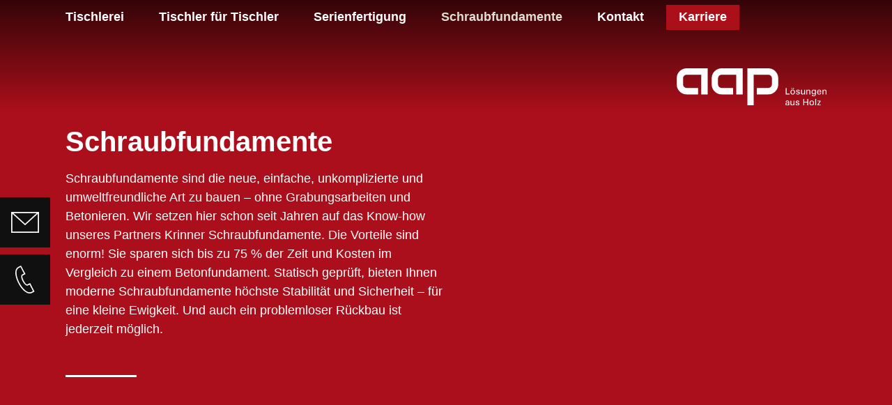

--- FILE ---
content_type: text/html; charset=UTF-8
request_url: https://www.aap.at/schraubfundamente/
body_size: 4715
content:
<!DOCTYPE HTML>
<html lang="de">
			<head>
						<meta http-equiv="Content-Type" content="text/html; charset=utf-8" />

            
                            <title>Schraubfundamente - aap Holz GmbH - Going am Wilden Kaiser</title>
            
			<link rel="dns-prefetch" href="https://stats.futureweb.at">
										<meta name="author" content="aap" />
												
			<meta name="revisit-after" content="7 days" />
			<meta name="referrer" content="always">
			
			<link rel="stylesheet" type="text/css" href="/templates/aap.at/css/style.min.css?cb=1742456785">				<script nonce="0h4wA43ptGtEwatOMI8Z/Q==">function dummyGoogle(){this.push=function(param){return true;}}
					var _gaq=new dummyGoogle();if(!('ga'in window)){window.ga=function(){return false;};}</script>
				
			<script nonce="0h4wA43ptGtEwatOMI8Z/Q==">var js_up_lang="de";</script>	        			
			
			
			<link rel="icon" type="image/x-icon" href="/templates/aap.at/img/favicon.ico" /><link rel="apple-touch-icon-precomposed" sizes="241x241" href="/templates/aap.at/img/favicon.png?width=241" /><link rel="apple-touch-icon-precomposed" sizes="167x167" href="/templates/aap.at/img/favicon.png?width=167" /><link rel="apple-touch-icon-precomposed" sizes="152x152" href="/templates/aap.at/img/favicon.png?width=152" /><link rel="apple-touch-icon-precomposed" sizes="144x144" href="/templates/aap.at/img/favicon.png?width=144" /><link rel="apple-touch-icon-precomposed" sizes="120x120" href="/templates/aap.at/img/favicon.png?width=120" /><link rel="apple-touch-icon-precomposed" sizes="114x114" href="/templates/aap.at/img/favicon.png?width=114" /><link rel="apple-touch-icon-precomposed" sizes="72x72" href="/templates/aap.at/img/favicon.png?width=72" /><link rel="apple-touch-icon-precomposed" href="/templates/aap.at/img/favicon.png?width=57" /><link rel="icon" sizes="192x192" href="/templates/aap.at/img/favicon.png?width=192" /><link rel="icon" sizes="128x128" href="/templates/aap.at/img/favicon.png?width=128" /><link rel="icon" sizes="16x16" href="/templates/aap.at/img/favicon.ico" /><meta name="apple-mobile-web-app-title" content="aap Holz GmbH" /><meta name="application-name" content="aap Holz GmbH" />			
			
						
<meta name="viewport" content="width=device-width, initial-scale=1">

<meta name="theme-color" content="#AB101A">

<script src="/js/jquery/jquery-3.6.3.min.js"></script>

						<meta name="description" content="" />
			<meta name="keywords" content="" />
	        	        								<meta name="google-site-verification" content="8Y9qtpa00jESmAGLmQL5_jk9vxSz19NyX5sFKvMuzZY" />			
			
			
						<script nonce="0h4wA43ptGtEwatOMI8Z/Q==" defer src="/templates/aap.at/includes/klaro_config.js.php?lang=de&cb=8fc85807d62f82a5494bd33260112f18"></script><script nonce="0h4wA43ptGtEwatOMI8Z/Q==" defer src="/js/klaro/0.0.0-futureweb/dist/klaro.js"></script>			</head>

							
									<body class="body_index">
				
	        
	        	                    
			
        <main class="main_cst mainPEL type-pel">
                                    




<section id="element-20082" class="headerSlider_cst headerSliderNoSlide">
    	<div class="splide__track">
		<div class="splide__list">
            <div class="splide__slide">
            <div class="splide__slide_overlay splideOverlayWhite">
            <div class="container">
                                                    <div class="splide__slide_overlay_preTitle h2">
                        Schraubfundamente                    </div>
                                                    <div class="splide__slide_overlay_text overlayTextWidth">
                        Schraubfundamente sind die neue, einfache, unkomplizierte und umweltfreundliche Art zu bauen – ohne Grabungsarbeiten und Betonieren. Wir setzen hier schon seit Jahren auf das Know-how unseres Partners Krinner Schraubfundamente. Die Vorteile sind enorm! Sie sparen sich bis zu 75 % der Zeit und Kosten im Vergleich zu einem Betonfundament. Statisch geprüft, bieten Ihnen moderne Schraubfundamente höchste Stabilität und Sicherheit – für eine kleine Ewigkeit. Und auch ein problemloser Rückbau ist jederzeit möglich.                    </div>
                            </div>
        </div>
    	<img src="/userdata/7446/pid/79168/pageElem/20082/thumbnails/farbflachen3_2560x1440.jpg" alt="">
</div>		</div>
	</div>
	    </section>

<section class="logoBackground_cst d-none d-md-block" id="element-20273">
        <div class="logoBackground_cst_image">
        <img src="/userdata/7446/pid/79168/pageElem/20273/logo_overlay.svg" alt="" />
    </div>
</section>
<section id="element-20085" class="contentImageEntry_cst contentImageEntry_leftRightSwitch" style="background-color: rgba(0, 0, 0, 0)">
		<div class="section-inner">
		<div class="container">
			<div class="row">
				<div class="contentImageEntry_cst_content col-xl-5 col-lg-5 col-md-5 col-sm-12 col-12">
																<div class="contentImageEntry_cst_content_title h2">
							Innovation am Boden						</div>
																<div class="contentImageEntry_cst_content_text">
							<p>Krinner Schraubfundamente werden aus einem Stück geh&auml;mmert und feuerverzinkt. Die Montage ist einfach und unkompliziert und in allen tragf&auml;higen Bodenarten m&ouml;glich. Beim Eindrehen der Fundamente wird das umliegende Erdreich verdichtet &ndash; dadurch erh&ouml;ht sich die Stabilit&auml;t. Krinner verfügt über speziell entwickelte Ger&auml;te und Maschinen, um die Montage schnell und sicher auszuführen.</p>						</div>
																			</div>
				<div class="contentImageEntry_cst_image col-xl-7 col-lg-7 col-md-7 col-sm-12 col-12">
											<img src="/userdata/7446/pid/79168/pageElem/20085/schraubfundamente(1).jpg" alt="" />
									</div>
			</div>
		</div>
	</div>
</section>


<section id="element-20086" class="spacer_cst section-padding-top-0 section-padding-bottom-2">
	<div class="section-inner">
		<div class="container">
			<span class=""></span>
		</div>
	</div>
</section>


<section id="element-20087" class="contentImageEntry_cst contentImageEntry_leftRightSwitch contentImageEntry_darkScheme contentImageEntry_backgroundHeightAuto">
		<div class="section-inner">
		<div class="container">
			<div class="row">
				<div class="contentImageEntry_cst_content col-xl-5 col-lg-5 col-md-5 col-sm-12 col-12">
																	<div class="contentImageEntry_cst_bgCust" style="background-color: rgb(0, 0, 0)"></div>
																<div class="contentImageEntry_cst_content_title h2">
							Ihre Vorteile						</div>
																<div class="contentImageEntry_cst_content_text">
							<ul>
<li>Kostenersparnis</li>
<li>Kurze Montagezeit</li>
<li>Statisch geprüft und sicher</li>
<li>Keine Erdbau- und Betonierarbeiten</li>
<li>Hohe Lebensdauer</li>
<li>Sofort belastbar</li>
<li>Das Gel&auml;ndeumfeld bleibt unbesch&auml;digt</li>
<li>Einbau auch in versiegelte Fl&auml;chen</li>
<li>Leicht rückbaubar und wiederverwertbar</li>
<li>Umweltfreundlich, &ouml;kologisch, nachhaltig</li>
<li>Unterschiedliche Ausführungen und Gr&ouml;&szlig;en m&ouml;glich</li>
</ul>						</div>
																			</div>
				<div class="contentImageEntry_cst_image col-xl-7 col-lg-7 col-md-7 col-sm-12 col-12">
											<img src="/userdata/7446/pid/79168/pageElem/20087/bild_quer_schrauffundamente.jpg" alt="" />
									</div>
			</div>
		</div>
	</div>
</section>


<section id="element-20088" class="contentImageEntry_cst contentImageEntry_backgroundHeightAuto">
		<div class="section-inner">
		<div class="container">
			<div class="row">
				<div class="contentImageEntry_cst_content col-xl-5 col-lg-5 col-md-5 col-sm-12 col-12">
																	<div class="contentImageEntry_cst_bgCust" style="background-color: rgb(192, 185, 162)"></div>
																<div class="contentImageEntry_cst_content_title h2">
							Zahlreiche Anwendungen						</div>
																<div class="contentImageEntry_cst_content_text">
							<p>Die Krinner Schraubfundamente bieten vielf&auml;ltige Anwendungsm&ouml;glichkeiten und innovative L&ouml;sungen &ndash; ohne zu graben und betonieren.</p>
<ul>
<li>Im Holzbau, wie z.B. Carports, &Uuml;berdachungen, Stege, Terrassen, Brücken, Pavillons, Holzh&auml;user</li>
<li>Werbe- und Verkehrsschilder/Leitsysteme</li>
<li>Spielpl&auml;tze, Stra&szlig;enlampen, B&auml;nke</li>
<li>Hallen- und Containerbau</li>
<li>Industrie- und Schutzz&auml;une</li>
<li>Photovoltaik</li>
</ul>						</div>
																			</div>
				<div class="contentImageEntry_cst_image col-xl-7 col-lg-7 col-md-7 col-sm-12 col-12">
											<img src="/userdata/7446/pid/79168/pageElem/20088/Bildschirmfoto_2023-05-04_um_11-44-10.png" alt="" />
									</div>
			</div>
		</div>
	</div>
</section>


<section id="element-20107" class="contentImageEntry_cst section-padding-top-0 contentImageEntry_leftRightSwitch">
		<div class="section-inner">
		<div class="container">
			<div class="row">
				<div class="contentImageEntry_cst_content col-xl-5 col-lg-5 col-md-5 col-sm-12 col-12">
																<div class="contentImageEntry_cst_content_title h2">
							Noch Fragen? Gerne beraten wir Sie persönlich und finden auch für Ihre Herausforderung die perfekte Lösung.						</div>
																								</div>
				<div class="contentImageEntry_cst_image col-xl-7 col-lg-7 col-md-7 col-sm-12 col-12">
									</div>
			</div>
		</div>
	</div>
</section>


                                </main>
		<header class="top_cst">
			<div class="container">
                <div class="top_cst_menu d-none d-lg-block">
                    <nav id="navbar">
                        
<ul tabindex="-1"  class="nav navbar-nav l0">
	<li class="mnu79165 l0"><a  href="/tischlerei/" class="" data-text="Tischlerei">Tischlerei</a></li>
	<li class="mnu79166 l0"><a  href="/unterstuetzung_tischler/" class="" data-text="Tischler für Tischler">Tischler für Tischler</a></li>
	<li class="mnu79167 l0"><a  href="/serienfertigung/" class="" data-text="Serienfertigung">Serienfertigung</a></li>
	<li class="mnu79168 l0 current"><a  href="/schraubfundamente/" class="" data-text="Schraubfundamente">Schraubfundamente</a></li>
	<li class="mnu79169 l0"><a  href="/kontakt/" class="" data-text="Kontakt">Kontakt</a></li>
	<li class="mnu90506 l0 lastElem"><a  href="/karriere/" class="" data-text="Karriere">Karriere</a></li>
</ul>                    </nav>
                </div>
                <div class="top_cst_logo">
                    <a href="/">
                        <img src="/templates/aap.at/img/logo.svg" alt="aap Holz GmbH" />
                    </a>
                </div>
                <div class="menu_toggle nocontent d-lg-none">
                    <svg xmlns="http://www.w3.org/2000/svg" width="50" height="36" viewBox="0 0 50 36">
                        <g id="Gruppe_41" data-name="Gruppe 41" transform="translate(-635 -56.5)">
                            <line id="Linie_53" data-name="Linie 53" x2="50" transform="translate(635 58.5)" fill="none" stroke="#fff" stroke-width="4"/>
                            <line id="Linie_54" data-name="Linie 54" x2="50" transform="translate(635 74.5)" fill="none" stroke="#fff" stroke-width="4"/>
                            <line id="Linie_55" data-name="Linie 55" x2="50" transform="translate(635 90.5)" fill="none" stroke="#fff" stroke-width="4"/>
                        </g>
                    </svg>
                </div>
			</div>
		</header>
							<div class="leftLinks_cst">
																				<a class=" buttonMoveRight" href="mailto:info@aap.at" target="_self" data-bs-toggle="tooltip" data-bs-title="info@aap.at" data-bs-placement="right">
							<span class="leftLinks_cst_image">
                                <img src="/userdata/7446/hb/79163/menueicon.svg" alt="" />
                            </span>
						</a>
																									<a class=" buttonMoveRight" href="tel:0043535843033" target="_self" data-bs-toggle="tooltip" data-bs-title="+43 (0) 5358 43033" data-bs-placement="right">
							<span class="leftLinks_cst_image">
                                <img src="/userdata/7446/hb/79164/menueicon.svg" alt="" />
                            </span>
						</a>
												</div>
				<div class="menuOverlay_cst d-lg-none">
			<div class="menuOverlay_cst_close"></div>
			<div class="menuOverlay_cst_content">
				
<ul tabindex="-1"  class="removeDoubleClick l0">
	<li class="mnu79165 l0"><a  href="/tischlerei/" class="" data-text="Tischlerei">Tischlerei</a></li>
	<li class="mnu79166 l0"><a  href="/unterstuetzung_tischler/" class="" data-text="Tischler für Tischler">Tischler für Tischler</a></li>
	<li class="mnu79167 l0"><a  href="/serienfertigung/" class="" data-text="Serienfertigung">Serienfertigung</a></li>
	<li class="mnu79168 l0 current"><a  href="/schraubfundamente/" class="" data-text="Schraubfundamente">Schraubfundamente</a></li>
	<li class="mnu79169 l0"><a  href="/kontakt/" class="" data-text="Kontakt">Kontakt</a></li>
	<li class="mnu90506 l0 lastElem"><a  href="/karriere/" class="" data-text="Karriere">Karriere</a></li>
</ul>			</div>
		</div>
		<footer class="footer_cst">
            <div class="container">
                <div class="footer_cst_logo">
                    <a href="/">
                        <img src="/templates/aap.at/img/logo_footer.svg" alt="aap Holz GmbH" />
                    </a>
                </div>
                <div class="footer_cst_content">
                    <div class="footer_cst_content_entry">
                        aap Holz GmbH<br />
                        Innsbruckerstraße 97<br />
                        6353 Going am Wilden Kaiser<br />
                        <a href="tel:0043535843033">+43 (0) 5358 43033</a><br />
                        <a href="mailto:info@aap.at">info@aap.at</a>
                    </div>
                    <div class="footer_cst_content_entry">
                        <p>&Ouml;ffnungszeiten</p>
<p>&nbsp;</p>
<p>Montag &ndash; Freitag:<br />07:00 Uhr &ndash; 17:00 Uhr<br /><br /></p>                    </div>
                    <div class="footer_cst_content_entry">
                        
<ul tabindex="-1"  class="footer-nav l0">
	<li class="mnu79159 l0"><a  href="/datenschutz/" class="" data-text="Datenschutz">Datenschutz</a></li>
	<li class="mnu79160 l0"><a  href="/impressum/" class="" data-text="Impressum">Impressum</a></li>
	<li class="mnu79243 l0 lastElem"><a  href="#" class="" data-text="Cookies">Cookies</a></li>
</ul>                    </div>
                </div>
            </div>
		</footer>
							                <!-- Matomo -->
                                                <script nonce="0h4wA43ptGtEwatOMI8Z/Q==" type="application/javascript" data-type="application/javascript" data-name="matomo">
                  var _paq = window._paq = window._paq || [];
                  /* tracker methods like "setCustomDimension" should be called before "trackPageView" */
                  _paq.push(['requireCookieConsent']);
                  _paq.push(["setDocumentTitle", document.domain + "/" + document.title]);
                  _paq.push(['trackPageView']);
                  _paq.push(['enableLinkTracking']);
                  _paq.push(['enableHeartBeatTimer']);
                  (function() {
                    var u="https://stats.futureweb.at/";
                    _paq.push(['setTrackerUrl', u+'matomo.php']);
                    _paq.push(['setSiteId', '1']);
                                        _paq.push(['addTracker', piwikUrl = u+'matomo.php', 1718]);                    var d=document, g=d.createElement('script'), s=d.getElementsByTagName('script')[0];
                    g.type='text/javascript'; g.async=true; g.src=u+'matomo.js'; s.parentNode.insertBefore(g,s);
                  })();
                </script>
                <noscript>
                	<p><img src="https://stats.futureweb.at/matomo.php?idsite=1&rec=1" style="border:0;" alt="" /></p>
                	                		<p><img src="https://stats.futureweb.at/matomo.php?idsite=1718&rec=1" style="border:0;" alt="" /></p>
                	               	</noscript>
                <!-- End Matomo Code -->
			

        <script src="/includes/bootstrap/5/5.2.3/dist/js/bootstrap.bundle.min.js"></script>
        
        <script>
            var menuLock = false;
			function positionMenu(){
				var offsettop = $(window).scrollTop();
				var startfixed = 100;
		
				if(offsettop > startfixed) {
					if(menuLock != true) {
						if(!$(".top_cst").hasClass("topBarNoJSRemove")) {
							$(".top_cst").addClass("topBarFixed");
							menuLock = true;
						}
					}
				} else {
					if(menuLock == true) {
						if(!$(".top_cst").hasClass("topBarNoJSRemove")) {
							$(".top_cst").removeClass("topBarFixed");
							menuLock = false;
						}
					}
				}
			}
			$(window).scroll(function() {
				positionMenu();
			});
            $(window).on("load", function(){
                positionMenu();
                
                var offsettop = $(window).scrollTop();
				var startfixed = 100;
		
				if(offsettop > startfixed) {
					if(!$(".top_cst").hasClass("topBarFixed")) {
						$(".top_cst").addClass("topBarFixed");
						menuLock = true;
					}
				}
                $(".menu_toggle, .menuOverlay_cst_close").click(function(){
					$(".menuOverlay_cst").stop().toggleClass("menuOverlayOpened");
				});
				$("span.menuSpanClick").click(function(){
					$(this).parent("li").find("ul.dropdown-menu").stop().toggle();
					$(this).stop().toggleClass("activeSpan");
				});
            });
        </script>
    
								<script>
									$(window).on("load", function() {
										$(".contentImageEntry_cst_bgCust").each(function(){
											$(this).css("min-height", $(this).parents(".contentImageEntry_cst").height());
										});
									});
								</script>
							
<script src="/templates/aap.at/js/main.js"></script>

<script src="/js/splide/4.1.3/js/splide.min.js"></script>
<script src="/js/fancybox/4.0.31/fancybox.umd.js"></script>
<script src="/js/jarallax/2.1.3/jarallax.min.js"></script>

<script src="/js/smoothscroll-polyfill/0.4.4/smoothscroll.min.js"></script>
<script src="/js/smoothscroll-anchor-polyfill/1.3.4/smoothscroll-anchor-polyfill.min.js"></script>
                                                                    <script nonce="0h4wA43ptGtEwatOMI8Z/Q==" src="/js/futureweb/sentry/dist/loader.js?cb=4" crossorigin="anonymous"></script>

				
                <script nonce="0h4wA43ptGtEwatOMI8Z/Q==" data-name="sentry" data-src="/js/futureweb/sentry/init-sentry.js.php" data-type="application/javascript"></script>
            
		    
									</body>
			</html>
	

--- FILE ---
content_type: text/css; charset=UTF-8
request_url: https://www.aap.at/templates/aap.at/css/style.min.css?cb=1742456785
body_size: 33900
content:
@-webkit-keyframes progress-bar-stripes{0%{background-position-x:1rem}}@keyframes progress-bar-stripes{0%{background-position-x:1rem}}@-webkit-keyframes spinner-border{to{transform:rotate(360deg)}}@keyframes spinner-border{to{transform:rotate(360deg)}}@-webkit-keyframes spinner-grow{0%{transform:scale(0)}50%{opacity:1;transform:none}}@keyframes spinner-grow{0%{transform:scale(0)}50%{opacity:1;transform:none}}@-webkit-keyframes placeholder-glow{50%{opacity:.2}}@keyframes placeholder-glow{50%{opacity:.2}}@-webkit-keyframes placeholder-wave{to{-webkit-mask-position:-200% 0;mask-position:-200% 0}}@keyframes placeholder-wave{to{-webkit-mask-position:-200% 0;mask-position:-200% 0}}@-webkit-keyframes splide-loading{0%{transform:rotate(0)}to{transform:rotate(1turn)}}@keyframes splide-loading{0%{transform:rotate(0)}to{transform:rotate(1turn)}}@-webkit-keyframes fancybox-rotate{to{transform:rotate(360deg)}}@keyframes fancybox-rotate{to{transform:rotate(360deg)}}@-webkit-keyframes fancybox-dash{0%{stroke-dasharray:1,200;stroke-dashoffset:0}50%{stroke-dasharray:89,200;stroke-dashoffset:-35px}to{stroke-dasharray:89,200;stroke-dashoffset:-124px}}@keyframes fancybox-dash{0%{stroke-dasharray:1,200;stroke-dashoffset:0}50%{stroke-dasharray:89,200;stroke-dashoffset:-35px}to{stroke-dasharray:89,200;stroke-dashoffset:-124px}}@-webkit-keyframes fancybox-fadeIn{0%{opacity:0}to{opacity:1}}@keyframes fancybox-fadeIn{0%{opacity:0}to{opacity:1}}@-webkit-keyframes fancybox-fadeOut{to{opacity:0}}@keyframes fancybox-fadeOut{to{opacity:0}}@-webkit-keyframes fancybox-zoomInUp{0%{transform:scale(.97) translate3d(0,16px,0);opacity:0}to{transform:scale(1) translate3d(0,0,0);opacity:1}}@keyframes fancybox-zoomInUp{0%{transform:scale(.97) translate3d(0,16px,0);opacity:0}to{transform:scale(1) translate3d(0,0,0);opacity:1}}@-webkit-keyframes fancybox-zoomOutDown{to{transform:scale(.97) translate3d(0,16px,0);opacity:0}}@keyframes fancybox-zoomOutDown{to{transform:scale(.97) translate3d(0,16px,0);opacity:0}}@-webkit-keyframes fancybox-throwOutUp{to{transform:translate3d(0,-30%,0);opacity:0}}@keyframes fancybox-throwOutUp{to{transform:translate3d(0,-30%,0);opacity:0}}@-webkit-keyframes fancybox-throwOutDown{to{transform:translate3d(0,30%,0);opacity:0}}@keyframes fancybox-throwOutDown{to{transform:translate3d(0,30%,0);opacity:0}}@-webkit-keyframes klaro-fade-up{0%{opacity:0;transform:translateY(20px)}to{opacity:1;transform:translateY(0)}}@keyframes klaro-fade-up{0%{opacity:0;transform:translateY(20px)}to{opacity:1;transform:translateY(0)}}@font-face{font-family:"Roboto Condensed";src:url(/includes/webfonts/roboto_condensed/2023/RobotoCondensed-Thin.woff2) format("woff2"),url(/includes/webfonts/roboto_condensed/2023/RobotoCondensed-Thin.woff) format("woff");font-weight:100;font-style:normal;font-display:swap}@font-face{font-family:"Roboto Condensed";src:url(/includes/webfonts/roboto_condensed/2023/RobotoCondensed-ThinItalic.woff2) format("woff2"),url(/includes/webfonts/roboto_condensed/2023/RobotoCondensed-ThinItalic.woff) format("woff");font-weight:100;font-style:italic;font-display:swap}@font-face{font-family:"Roboto Condensed";src:url(/includes/webfonts/roboto_condensed/2023/RobotoCondensed-ExtraLight.woff2) format("woff2"),url(/includes/webfonts/roboto_condensed/2023/RobotoCondensed-ExtraLight.woff) format("woff");font-weight:200;font-style:normal;font-display:swap}@font-face{font-family:"Roboto Condensed";src:url(/includes/webfonts/roboto_condensed/2023/RobotoCondensed-ExtraLightItalic.woff2) format("woff2"),url(/includes/webfonts/roboto_condensed/2023/RobotoCondensed-ExtraLightItalic.woff) format("woff");font-weight:200;font-style:italic;font-display:swap}@font-face{font-family:"Roboto Condensed";src:url(/includes/webfonts/roboto_condensed/2023/RobotoCondensed-Light.woff2) format("woff2"),url(/includes/webfonts/roboto_condensed/2023/RobotoCondensed-Light.woff) format("woff");font-weight:300;font-style:normal;font-display:swap}@font-face{font-family:"Roboto Condensed";src:url(/includes/webfonts/roboto_condensed/2023/RobotoCondensed-LightItalic.woff2) format("woff2"),url(/includes/webfonts/roboto_condensed/2023/RobotoCondensed-LightItalic.woff) format("woff");font-weight:300;font-style:italic;font-display:swap}@font-face{font-family:"Roboto Condensed";src:url(/includes/webfonts/roboto_condensed/2023/RobotoCondensed-Regular.woff2) format("woff2"),url(/includes/webfonts/roboto_condensed/2023/RobotoCondensed-Regular.woff) format("woff");font-weight:400;font-style:normal;font-display:swap}@font-face{font-family:"Roboto Condensed";src:url(/includes/webfonts/roboto_condensed/2023/RobotoCondensed-Italic.woff2) format("woff2"),url(/includes/webfonts/roboto_condensed/2023/RobotoCondensed-Italic.woff) format("woff");font-weight:400;font-style:italic;font-display:swap}@font-face{font-family:"Roboto Condensed";src:url(/includes/webfonts/roboto_condensed/2023/RobotoCondensed-Medium.woff2) format("woff2"),url(/includes/webfonts/roboto_condensed/2023/RobotoCondensed-Medium.woff) format("woff");font-weight:500;font-style:normal;font-display:swap}@font-face{font-family:"Roboto Condensed";src:url(/includes/webfonts/roboto_condensed/2023/RobotoCondensed-MediumItalic.woff2) format("woff2"),url(/includes/webfonts/roboto_condensed/2023/RobotoCondensed-MediumItalic.woff) format("woff");font-weight:500;font-style:italic;font-display:swap}@font-face{font-family:"Roboto Condensed";src:url(/includes/webfonts/roboto_condensed/2023/RobotoCondensed-SemiBold.woff2) format("woff2"),url(/includes/webfonts/roboto_condensed/2023/RobotoCondensed-SemiBold.woff) format("woff");font-weight:600;font-style:normal;font-display:swap}@font-face{font-family:"Roboto Condensed";src:url(/includes/webfonts/roboto_condensed/2023/RobotoCondensed-SemiBoldItalic.woff2) format("woff2"),url(/includes/webfonts/roboto_condensed/2023/RobotoCondensed-SemiBoldItalic.woff) format("woff");font-weight:600;font-style:italic;font-display:swap}@font-face{font-family:"Roboto Condensed";src:url(/includes/webfonts/roboto_condensed/2023/RobotoCondensed-Bold.woff2) format("woff2"),url(/includes/webfonts/roboto_condensed/2023/RobotoCondensed-Bold.woff) format("woff");font-weight:700;font-style:normal;font-display:swap}@font-face{font-family:"Roboto Condensed";src:url(/includes/webfonts/roboto_condensed/2023/RobotoCondensed-BoldItalic.woff2) format("woff2"),url(/includes/webfonts/roboto_condensed/2023/RobotoCondensed-BoldItalic.woff) format("woff");font-weight:700;font-style:italic;font-display:swap}@font-face{font-family:"Roboto Condensed";src:url(/includes/webfonts/roboto_condensed/2023/RobotoCondensed-ExtraBold.woff2) format("woff2"),url(/includes/webfonts/roboto_condensed/2023/RobotoCondensed-ExtraBold.woff) format("woff");font-weight:800;font-style:normal;font-display:swap}@font-face{font-family:"Roboto Condensed";src:url(/includes/webfonts/roboto_condensed/2023/RobotoCondensed-ExtraBoldItalic.woff2) format("woff2"),url(/includes/webfonts/roboto_condensed/2023/RobotoCondensed-ExtraBoldItalic.woff) format("woff");font-weight:800;font-style:italic;font-display:swap}@font-face{font-family:"Roboto Condensed";src:url(/includes/webfonts/roboto_condensed/2023/RobotoCondensed-Black.woff2) format("woff2"),url(/includes/webfonts/roboto_condensed/2023/RobotoCondensed-Black.woff) format("woff");font-weight:900;font-style:normal;font-display:swap}@font-face{font-family:"Roboto Condensed";src:url(/includes/webfonts/roboto_condensed/2023/RobotoCondensed-BlackItalic.woff2) format("woff2"),url(/includes/webfonts/roboto_condensed/2023/RobotoCondensed-BlackItalic.woff) format("woff");font-weight:900;font-style:italic;font-display:swap}:root{--bs-blue:#0d6efd;--bs-indigo:#6610f2;--bs-purple:#6f42c1;--bs-pink:#d63384;--bs-red:#dc3545;--bs-orange:#fd7e14;--bs-yellow:#ffc107;--bs-green:#198754;--bs-teal:#20c997;--bs-cyan:#0dcaf0;--bs-black:#000000;--bs-white:#ffffff;--bs-gray:#6c757d;--bs-gray-dark:#343a40;--bs-gray-100:#f8f9fa;--bs-gray-200:#e9ecef;--bs-gray-300:#dee2e6;--bs-gray-400:#ced4da;--bs-gray-500:#adb5bd;--bs-gray-600:#6c757d;--bs-gray-700:#495057;--bs-gray-800:#343a40;--bs-gray-900:#212529;--bs-primary:#AB101A;--bs-secondary:#E2DDD2;--bs-thirdcolor:#FAF7F1;--bs-fourthcolor:#AB101A;--bs-success:#198754;--bs-info:#0dcaf0;--bs-warning:#ffc107;--bs-danger:#dc3545;--bs-light:#f8f9fa;--bs-dark:#212529;--bs-transparent:transparent;--bs-primary-rgb:171, 16, 26;--bs-secondary-rgb:226, 221, 210;--bs-thirdcolor-rgb:250, 247, 241;--bs-fourthcolor-rgb:171, 16, 26;--bs-success-rgb:25, 135, 84;--bs-info-rgb:13, 202, 240;--bs-warning-rgb:255, 193, 7;--bs-danger-rgb:220, 53, 69;--bs-light-rgb:248, 249, 250;--bs-dark-rgb:33, 37, 41;--bs-transparent-rgb:0, 0, 0;--bs-white-rgb:255, 255, 255;--bs-black-rgb:0, 0, 0;--bs-body-color-rgb:16, 16, 16;--bs-body-bg-rgb:226, 221, 210;--bs-font-sans-serif:system-ui, -apple-system, "Segoe UI", Roboto, "Helvetica Neue", "Noto Sans", "Liberation Sans", Arial, sans-serif, "Apple Color Emoji", "Segoe UI Emoji", "Segoe UI Symbol", "Noto Color Emoji";--bs-font-monospace:SFMono-Regular, Menlo, Monaco, Consolas, "Liberation Mono", "Courier New", monospace;--bs-gradient:linear-gradient(180deg, rgba(255, 255, 255, 0.15), rgba(255, 255, 255, 0));--bs-body-font-family:Roboto Condensed, -apple-system, BlinkMacSystemFont, Segoe UI, Roboto, Helvetica, Arial, sans-serif, Apple Color Emoji, Segoe UI Emoji, Segoe UI Symbol;--bs-body-font-size:1rem;--bs-body-font-weight:400;--bs-body-line-height:1.5;--bs-body-color:#101010;--bs-body-bg:#E2DDD2;--bs-border-width:1px;--bs-border-style:solid;--bs-border-color:#dee2e6;--bs-border-color-translucent:rgba(0, 0, 0, 0.175);--bs-border-radius:0.375rem;--bs-border-radius-sm:0.25rem;--bs-border-radius-lg:0.5rem;--bs-border-radius-xl:1rem;--bs-border-radius-2xl:2rem;--bs-border-radius-pill:50rem;--bs-link-color:#AB101A;--bs-link-hover-color:#890d15;--bs-code-color:#d63384;--bs-highlight-bg:#fff3cd}.align-baseline{vertical-align:baseline!important}.align-top{vertical-align:top!important}.align-middle{vertical-align:middle!important}.align-bottom{vertical-align:bottom!important}.align-text-bottom{vertical-align:text-bottom!important}.align-text-top{vertical-align:text-top!important}.float-start{float:left!important}.float-end{float:right!important}.float-none{float:none!important}.opacity-0{opacity:0!important}.opacity-10{opacity:.1!important}.opacity-20{opacity:.2!important}.opacity-25{opacity:.25!important}.opacity-40{opacity:.4!important}.opacity-50{opacity:.5!important}.opacity-60{opacity:.6!important}.opacity-75{opacity:.75!important}.opacity-80{opacity:.8!important}.opacity-90{opacity:.9!important}.opacity-100{opacity:1!important}.overflow-auto{overflow:auto!important}.overflow-hidden{overflow:hidden!important}.overflow-visible{overflow:visible!important}.overflow-scroll{overflow:scroll!important}.d-inline{display:inline!important}.d-inline-block{display:inline-block!important}.d-block{display:block!important}.d-grid{display:grid!important}.d-table{display:table!important}.d-table-row{display:table-row!important}.d-table-cell{display:table-cell!important}.d-flex{display:flex!important}.d-inline-flex{display:inline-flex!important}.d-none{display:none!important}.shadow{box-shadow:0 .5rem 1rem rgba(0,0,0,.15)!important}.shadow-sm{box-shadow:0 .125rem .25rem rgba(0,0,0,.075)!important}.shadow-lg{box-shadow:0 1rem 3rem rgba(0,0,0,.175)!important}.shadow-none{box-shadow:none!important}.position-static{position:static!important}.position-relative{position:relative!important}.position-absolute{position:absolute!important}.position-fixed{position:fixed!important}.position-sticky{position:-webkit-sticky!important;position:sticky!important}.top-0{top:0!important}.top-50{top:50%!important}.top-100{top:100%!important}.bottom-0{bottom:0!important}.bottom-50{bottom:50%!important}.bottom-100{bottom:100%!important}.start-0{left:0!important}.start-50{left:50%!important}.start-100{left:100%!important}.end-0{right:0!important}.end-50{right:50%!important}.end-100{right:100%!important}.translate-middle{transform:translate(-50%,-50%)!important}.translate-middle-x{transform:translateX(-50%)!important}.translate-middle-y{transform:translateY(-50%)!important}.border{border:var(--bs-border-width) var(--bs-border-style) var(--bs-border-color)!important}.border-0{border:0!important}.border-top{border-top:var(--bs-border-width) var(--bs-border-style) var(--bs-border-color)!important}.border-top-0{border-top:0!important}.border-end{border-right:var(--bs-border-width) var(--bs-border-style) var(--bs-border-color)!important}.border-end-0{border-right:0!important}.border-bottom{border-bottom:var(--bs-border-width) var(--bs-border-style) var(--bs-border-color)!important}.border-bottom-0{border-bottom:0!important}.border-start{border-left:var(--bs-border-width) var(--bs-border-style) var(--bs-border-color)!important}.border-start-0{border-left:0!important}.border-primary,.border-secondary{--bs-border-opacity:1;border-color:rgba(var(--bs-primary-rgb),var(--bs-border-opacity))!important}.border-secondary{border-color:rgba(var(--bs-secondary-rgb),var(--bs-border-opacity))!important}.border-fourthcolor,.border-thirdcolor{--bs-border-opacity:1;border-color:rgba(var(--bs-thirdcolor-rgb),var(--bs-border-opacity))!important}.border-fourthcolor{border-color:rgba(var(--bs-fourthcolor-rgb),var(--bs-border-opacity))!important}.border-info,.border-success{--bs-border-opacity:1;border-color:rgba(var(--bs-success-rgb),var(--bs-border-opacity))!important}.border-info{border-color:rgba(var(--bs-info-rgb),var(--bs-border-opacity))!important}.border-danger,.border-warning{--bs-border-opacity:1;border-color:rgba(var(--bs-warning-rgb),var(--bs-border-opacity))!important}.border-danger{border-color:rgba(var(--bs-danger-rgb),var(--bs-border-opacity))!important}.border-dark,.border-light{--bs-border-opacity:1;border-color:rgba(var(--bs-light-rgb),var(--bs-border-opacity))!important}.border-dark{border-color:rgba(var(--bs-dark-rgb),var(--bs-border-opacity))!important}.border-transparent,.border-white{--bs-border-opacity:1;border-color:rgba(var(--bs-transparent-rgb),var(--bs-border-opacity))!important}.border-white{border-color:rgba(var(--bs-white-rgb),var(--bs-border-opacity))!important}.border-1{--bs-border-width:1px}.border-2{--bs-border-width:2px}.border-3{--bs-border-width:3px}.border-4{--bs-border-width:4px}.border-5{--bs-border-width:5px}.border-opacity-0{--bs-border-opacity:0}.border-opacity-10{--bs-border-opacity:0.1}.border-opacity-20{--bs-border-opacity:0.2}.border-opacity-25{--bs-border-opacity:0.25}.border-opacity-40{--bs-border-opacity:0.4}.border-opacity-50{--bs-border-opacity:0.5}.border-opacity-60{--bs-border-opacity:0.6}.border-opacity-75{--bs-border-opacity:0.75}.border-opacity-80{--bs-border-opacity:0.8}.border-opacity-90{--bs-border-opacity:0.9}.border-opacity-100{--bs-border-opacity:1}.w-25{width:25%!important}.w-50{width:50%!important}.w-75{width:75%!important}.w-100{width:100%!important}.w-auto{width:auto!important}.mw-100{max-width:100%!important}.vw-100{width:100vw!important}.min-vw-100{min-width:100vw!important}.h-25{height:25%!important}.h-50{height:50%!important}.h-75{height:75%!important}.h-100{height:100%!important}.h-auto{height:auto!important}.mh-100{max-height:100%!important}.vh-100{height:100vh!important}.min-vh-100{min-height:100vh!important}.flex-fill{flex:1 1 auto!important}.flex-row{flex-direction:row!important}.flex-column{flex-direction:column!important}.flex-row-reverse{flex-direction:row-reverse!important}.flex-column-reverse{flex-direction:column-reverse!important}.flex-grow-0{flex-grow:0!important}.flex-grow-1{flex-grow:1!important}.flex-shrink-0{flex-shrink:0!important}.flex-shrink-1{flex-shrink:1!important}.flex-wrap{flex-wrap:wrap!important}.flex-nowrap{flex-wrap:nowrap!important}.flex-wrap-reverse{flex-wrap:wrap-reverse!important}.justify-content-start{justify-content:flex-start!important}.justify-content-end{justify-content:flex-end!important}.justify-content-center{justify-content:center!important}.justify-content-between{justify-content:space-between!important}.justify-content-around{justify-content:space-around!important}.justify-content-evenly{justify-content:space-evenly!important}.align-items-start{align-items:flex-start!important}.align-items-end{align-items:flex-end!important}.align-items-center{align-items:center!important}.align-items-baseline{align-items:baseline!important}.align-items-stretch{align-items:stretch!important}.align-content-start{align-content:flex-start!important}.align-content-end{align-content:flex-end!important}.align-content-center{align-content:center!important}.align-content-between{align-content:space-between!important}.align-content-around{align-content:space-around!important}.align-content-stretch{align-content:stretch!important}.align-self-auto{align-self:auto!important}.align-self-start{align-self:flex-start!important}.align-self-end{align-self:flex-end!important}.align-self-center{align-self:center!important}.align-self-baseline{align-self:baseline!important}.align-self-stretch{align-self:stretch!important}.order-first{order:-1!important}.order-0{order:0!important}.order-1{order:1!important}.order-2{order:2!important}.order-3{order:3!important}.order-4{order:4!important}.order-5{order:5!important}.order-last{order:6!important}.m-0{margin:0!important}.m-1{margin:.25rem!important}.m-2{margin:.5rem!important}.m-3{margin:1rem!important}.m-4{margin:1.5rem!important}.m-5{margin:3rem!important}.m-auto{margin:auto!important}.mx-0{margin-right:0!important;margin-left:0!important}.mx-1{margin-right:.25rem!important;margin-left:.25rem!important}.mx-2{margin-right:.5rem!important;margin-left:.5rem!important}.mx-3{margin-right:1rem!important;margin-left:1rem!important}.mx-4{margin-right:1.5rem!important;margin-left:1.5rem!important}.mx-5{margin-right:3rem!important;margin-left:3rem!important}.mx-auto{margin-right:auto!important;margin-left:auto!important}.my-0{margin-top:0!important;margin-bottom:0!important}.my-1{margin-top:.25rem!important;margin-bottom:.25rem!important}.my-2{margin-top:.5rem!important;margin-bottom:.5rem!important}.my-3{margin-top:1rem!important;margin-bottom:1rem!important}.my-4{margin-top:1.5rem!important;margin-bottom:1.5rem!important}.my-5{margin-top:3rem!important;margin-bottom:3rem!important}.my-auto{margin-top:auto!important;margin-bottom:auto!important}.mt-0{margin-top:0!important}.mt-1{margin-top:.25rem!important}.mt-2{margin-top:.5rem!important}.mt-3{margin-top:1rem!important}.mt-4{margin-top:1.5rem!important}.mt-5{margin-top:3rem!important}.mt-auto{margin-top:auto!important}.me-0{margin-right:0!important}.me-1{margin-right:.25rem!important}.me-2{margin-right:.5rem!important}.me-3{margin-right:1rem!important}.me-4{margin-right:1.5rem!important}.me-5{margin-right:3rem!important}.me-auto{margin-right:auto!important}.mb-0{margin-bottom:0!important}.mb-1{margin-bottom:.25rem!important}.mb-2{margin-bottom:.5rem!important}.mb-3{margin-bottom:1rem!important}.mb-4{margin-bottom:1.5rem!important}.mb-5{margin-bottom:3rem!important}.mb-auto{margin-bottom:auto!important}.ms-0{margin-left:0!important}.ms-1{margin-left:.25rem!important}.ms-2{margin-left:.5rem!important}.ms-3{margin-left:1rem!important}.ms-4{margin-left:1.5rem!important}.ms-5{margin-left:3rem!important}.ms-auto{margin-left:auto!important}.p-0{padding:0!important}.p-1{padding:.25rem!important}.p-2{padding:.5rem!important}.p-3{padding:1rem!important}.p-4{padding:1.5rem!important}.p-5{padding:3rem!important}.px-0{padding-right:0!important;padding-left:0!important}.px-1{padding-right:.25rem!important;padding-left:.25rem!important}.px-2{padding-right:.5rem!important;padding-left:.5rem!important}.px-3{padding-right:1rem!important;padding-left:1rem!important}.px-4{padding-right:1.5rem!important;padding-left:1.5rem!important}.px-5{padding-right:3rem!important;padding-left:3rem!important}.py-0{padding-top:0!important;padding-bottom:0!important}.py-1{padding-top:.25rem!important;padding-bottom:.25rem!important}.py-2{padding-top:.5rem!important;padding-bottom:.5rem!important}.py-3{padding-top:1rem!important;padding-bottom:1rem!important}.py-4{padding-top:1.5rem!important;padding-bottom:1.5rem!important}.py-5{padding-top:3rem!important;padding-bottom:3rem!important}.pt-0{padding-top:0!important}.pt-1{padding-top:.25rem!important}.pt-2{padding-top:.5rem!important}.pt-3{padding-top:1rem!important}.pt-4{padding-top:1.5rem!important}.pt-5{padding-top:3rem!important}.pe-0{padding-right:0!important}.pe-1{padding-right:.25rem!important}.pe-2{padding-right:.5rem!important}.pe-3{padding-right:1rem!important}.pe-4{padding-right:1.5rem!important}.pe-5{padding-right:3rem!important}.pb-0{padding-bottom:0!important}.pb-1{padding-bottom:.25rem!important}.pb-2{padding-bottom:.5rem!important}.pb-3{padding-bottom:1rem!important}.pb-4{padding-bottom:1.5rem!important}.pb-5{padding-bottom:3rem!important}.ps-0{padding-left:0!important}.ps-1{padding-left:.25rem!important}.ps-2{padding-left:.5rem!important}.ps-3{padding-left:1rem!important}.ps-4{padding-left:1.5rem!important}.ps-5{padding-left:3rem!important}.gap-0{gap:0!important}.gap-1{gap:.25rem!important}.gap-2{gap:.5rem!important}.gap-3{gap:1rem!important}.gap-4{gap:1.5rem!important}.gap-5{gap:3rem!important}.font-monospace{font-family:var(--bs-font-monospace)!important}.fs-1{font-size:calc(1.475rem + 2.7vw)!important}.fs-2{font-size:calc(1.375rem + 1.5vw)!important}.fs-3{font-size:calc(1.325rem + .9vw)!important}.fs-4{font-size:calc(1.305rem + .66vw)!important}.fs-5{font-size:calc(1.295rem + .54vw)!important}.fs-6{font-size:calc(1.275rem + .3vw)!important}.fst-italic{font-style:italic!important}.fst-normal{font-style:normal!important}.fw-light{font-weight:300!important}.fw-lighter{font-weight:lighter!important}.fw-normal{font-weight:400!important}.fw-bold{font-weight:700!important}.fw-semibold{font-weight:600!important}.fw-bolder{font-weight:bolder!important}.lh-1{line-height:1!important}.lh-sm{line-height:1.25!important}.lh-base{line-height:1.5!important}.lh-lg{line-height:2!important}.text-start{text-align:left!important}.text-end{text-align:right!important}.text-center{text-align:center!important}.text-decoration-none{text-decoration:none!important}.text-decoration-underline{text-decoration:underline!important}.text-decoration-line-through{text-decoration:line-through!important}.text-lowercase{text-transform:lowercase!important}.text-uppercase{text-transform:uppercase!important}.text-capitalize{text-transform:capitalize!important}.text-wrap{white-space:normal!important}.text-nowrap{white-space:nowrap!important}.text-break{word-wrap:break-word!important;word-break:break-word!important}.text-primary,.text-secondary{--bs-text-opacity:1;color:rgba(var(--bs-primary-rgb),var(--bs-text-opacity))!important}.text-secondary{color:rgba(var(--bs-secondary-rgb),var(--bs-text-opacity))!important}.text-fourthcolor,.text-thirdcolor{--bs-text-opacity:1;color:rgba(var(--bs-thirdcolor-rgb),var(--bs-text-opacity))!important}.text-fourthcolor{color:rgba(var(--bs-fourthcolor-rgb),var(--bs-text-opacity))!important}.text-info,.text-success{--bs-text-opacity:1;color:rgba(var(--bs-success-rgb),var(--bs-text-opacity))!important}.text-info{color:rgba(var(--bs-info-rgb),var(--bs-text-opacity))!important}.text-danger,.text-warning{--bs-text-opacity:1;color:rgba(var(--bs-warning-rgb),var(--bs-text-opacity))!important}.text-danger{color:rgba(var(--bs-danger-rgb),var(--bs-text-opacity))!important}.text-dark,.text-light{--bs-text-opacity:1;color:rgba(var(--bs-light-rgb),var(--bs-text-opacity))!important}.text-dark{color:rgba(var(--bs-dark-rgb),var(--bs-text-opacity))!important}.text-black,.text-transparent{--bs-text-opacity:1;color:rgba(var(--bs-transparent-rgb),var(--bs-text-opacity))!important}.text-black{color:rgba(var(--bs-black-rgb),var(--bs-text-opacity))!important}.text-body,.text-white{--bs-text-opacity:1;color:rgba(var(--bs-white-rgb),var(--bs-text-opacity))!important}.text-body{color:rgba(var(--bs-body-color-rgb),var(--bs-text-opacity))!important}.text-muted{--bs-text-opacity:1;color:#6c757d!important}.text-black-50,.text-white-50{--bs-text-opacity:1;color:rgba(0,0,0,.5)!important}.text-white-50{color:rgba(255,255,255,.5)!important}.text-reset{--bs-text-opacity:1;color:inherit!important}.text-opacity-0{--bs-text-opacity:0}.text-opacity-10{--bs-text-opacity:0.1}.text-opacity-20{--bs-text-opacity:0.2}.text-opacity-25{--bs-text-opacity:0.25}.text-opacity-40{--bs-text-opacity:0.4}.text-opacity-50{--bs-text-opacity:0.5}.text-opacity-60{--bs-text-opacity:0.6}.text-opacity-75{--bs-text-opacity:0.75}.text-opacity-80{--bs-text-opacity:0.8}.text-opacity-90{--bs-text-opacity:0.9}.text-opacity-100{--bs-text-opacity:1}.bg-primary,.bg-secondary{--bs-bg-opacity:1;background-color:rgba(var(--bs-primary-rgb),var(--bs-bg-opacity))!important}.bg-secondary{background-color:rgba(var(--bs-secondary-rgb),var(--bs-bg-opacity))!important}.bg-fourthcolor,.bg-thirdcolor{--bs-bg-opacity:1;background-color:rgba(var(--bs-thirdcolor-rgb),var(--bs-bg-opacity))!important}.bg-fourthcolor{background-color:rgba(var(--bs-fourthcolor-rgb),var(--bs-bg-opacity))!important}.bg-info,.bg-success{--bs-bg-opacity:1;background-color:rgba(var(--bs-success-rgb),var(--bs-bg-opacity))!important}.bg-info{background-color:rgba(var(--bs-info-rgb),var(--bs-bg-opacity))!important}.bg-danger,.bg-warning{--bs-bg-opacity:1;background-color:rgba(var(--bs-warning-rgb),var(--bs-bg-opacity))!important}.bg-danger{background-color:rgba(var(--bs-danger-rgb),var(--bs-bg-opacity))!important}.bg-dark,.bg-light{--bs-bg-opacity:1;background-color:rgba(var(--bs-light-rgb),var(--bs-bg-opacity))!important}.bg-dark{background-color:rgba(var(--bs-dark-rgb),var(--bs-bg-opacity))!important}.bg-transparent{--bs-bg-opacity:1;background-color:transparent!important}.bg-black{--bs-bg-opacity:1;background-color:rgba(var(--bs-black-rgb),var(--bs-bg-opacity))!important}.bg-body,.bg-white{--bs-bg-opacity:1;background-color:rgba(var(--bs-white-rgb),var(--bs-bg-opacity))!important}.bg-body{background-color:rgba(var(--bs-body-bg-rgb),var(--bs-bg-opacity))!important}.bg-opacity-0{--bs-bg-opacity:0}.bg-opacity-10{--bs-bg-opacity:0.1}.bg-opacity-20{--bs-bg-opacity:0.2}.bg-opacity-25{--bs-bg-opacity:0.25}.bg-opacity-40{--bs-bg-opacity:0.4}.bg-opacity-50{--bs-bg-opacity:0.5}.bg-opacity-60{--bs-bg-opacity:0.6}.bg-opacity-75{--bs-bg-opacity:0.75}.bg-opacity-80{--bs-bg-opacity:0.8}.bg-opacity-90{--bs-bg-opacity:0.9}.bg-opacity-100{--bs-bg-opacity:1}.bg-gradient{background-image:var(--bs-gradient)!important}.user-select-all{-webkit-user-select:all!important;-moz-user-select:all!important;user-select:all!important}.user-select-auto{-webkit-user-select:auto!important;-moz-user-select:auto!important;user-select:auto!important}.user-select-none{-webkit-user-select:none!important;-moz-user-select:none!important;user-select:none!important}.pe-none{pointer-events:none!important}.pe-auto{pointer-events:auto!important}.rounded{border-radius:var(--bs-border-radius)!important}.rounded-0{border-radius:0!important}.rounded-1{border-radius:var(--bs-border-radius-sm)!important}.rounded-2{border-radius:var(--bs-border-radius)!important}.rounded-3{border-radius:var(--bs-border-radius-lg)!important}.rounded-4{border-radius:var(--bs-border-radius-xl)!important}.rounded-5{border-radius:var(--bs-border-radius-2xl)!important}.rounded-circle{border-radius:50%!important}.rounded-pill{border-radius:var(--bs-border-radius-pill)!important}.rounded-end,.rounded-top{border-top-right-radius:var(--bs-border-radius)!important}.rounded-top{border-top-left-radius:var(--bs-border-radius)!important}.rounded-end{border-bottom-right-radius:var(--bs-border-radius)!important}.rounded-bottom,.rounded-start{border-bottom-left-radius:var(--bs-border-radius)!important}.rounded-bottom{border-bottom-right-radius:var(--bs-border-radius)!important}.rounded-start{border-top-left-radius:var(--bs-border-radius)!important}.visible{visibility:visible!important}.invisible{visibility:hidden!important}.section-padding-top-0{--bs-section-padding-top:0}.section-padding-top-1{--bs-section-padding-top:0.25}.section-padding-top-2{--bs-section-padding-top:0.5}.section-padding-top-3{--bs-section-padding-top:1}.section-padding-top-4{--bs-section-padding-top:1.25}.section-padding-top-5{--bs-section-padding-top:1.5}.section-padding-bottom-0{--bs-section-padding-bottom:0}.section-padding-bottom-1{--bs-section-padding-bottom:0.25}.section-padding-bottom-2{--bs-section-padding-bottom:0.5}.section-padding-bottom-3{--bs-section-padding-bottom:1}.section-padding-bottom-4{--bs-section-padding-bottom:1.25}.section-padding-bottom-5{--bs-section-padding-bottom:1.5}@media (min-width:576px){.float-sm-start{float:left!important}.float-sm-end{float:right!important}.float-sm-none{float:none!important}.d-sm-inline{display:inline!important}.d-sm-inline-block{display:inline-block!important}.d-sm-block{display:block!important}.d-sm-grid{display:grid!important}.d-sm-table{display:table!important}.d-sm-table-row{display:table-row!important}.d-sm-table-cell{display:table-cell!important}.d-sm-flex{display:flex!important}.d-sm-inline-flex{display:inline-flex!important}.d-sm-none{display:none!important}.flex-sm-fill{flex:1 1 auto!important}.flex-sm-row{flex-direction:row!important}.flex-sm-column{flex-direction:column!important}.flex-sm-row-reverse{flex-direction:row-reverse!important}.flex-sm-column-reverse{flex-direction:column-reverse!important}.flex-sm-grow-0{flex-grow:0!important}.flex-sm-grow-1{flex-grow:1!important}.flex-sm-shrink-0{flex-shrink:0!important}.flex-sm-shrink-1{flex-shrink:1!important}.flex-sm-wrap{flex-wrap:wrap!important}.flex-sm-nowrap{flex-wrap:nowrap!important}.flex-sm-wrap-reverse{flex-wrap:wrap-reverse!important}.justify-content-sm-start{justify-content:flex-start!important}.justify-content-sm-end{justify-content:flex-end!important}.justify-content-sm-center{justify-content:center!important}.justify-content-sm-between{justify-content:space-between!important}.justify-content-sm-around{justify-content:space-around!important}.justify-content-sm-evenly{justify-content:space-evenly!important}.align-items-sm-start{align-items:flex-start!important}.align-items-sm-end{align-items:flex-end!important}.align-items-sm-center{align-items:center!important}.align-items-sm-baseline{align-items:baseline!important}.align-items-sm-stretch{align-items:stretch!important}.align-content-sm-start{align-content:flex-start!important}.align-content-sm-end{align-content:flex-end!important}.align-content-sm-center{align-content:center!important}.align-content-sm-between{align-content:space-between!important}.align-content-sm-around{align-content:space-around!important}.align-content-sm-stretch{align-content:stretch!important}.align-self-sm-auto{align-self:auto!important}.align-self-sm-start{align-self:flex-start!important}.align-self-sm-end{align-self:flex-end!important}.align-self-sm-center{align-self:center!important}.align-self-sm-baseline{align-self:baseline!important}.align-self-sm-stretch{align-self:stretch!important}.order-sm-first{order:-1!important}.order-sm-0{order:0!important}.order-sm-1{order:1!important}.order-sm-2{order:2!important}.order-sm-3{order:3!important}.order-sm-4{order:4!important}.order-sm-5{order:5!important}.order-sm-last{order:6!important}.m-sm-0{margin:0!important}.m-sm-1{margin:.25rem!important}.m-sm-2{margin:.5rem!important}.m-sm-3{margin:1rem!important}.m-sm-4{margin:1.5rem!important}.m-sm-5{margin:3rem!important}.m-sm-auto{margin:auto!important}.mx-sm-0{margin-right:0!important;margin-left:0!important}.mx-sm-1{margin-right:.25rem!important;margin-left:.25rem!important}.mx-sm-2{margin-right:.5rem!important;margin-left:.5rem!important}.mx-sm-3{margin-right:1rem!important;margin-left:1rem!important}.mx-sm-4{margin-right:1.5rem!important;margin-left:1.5rem!important}.mx-sm-5{margin-right:3rem!important;margin-left:3rem!important}.mx-sm-auto{margin-right:auto!important;margin-left:auto!important}.my-sm-0{margin-top:0!important;margin-bottom:0!important}.my-sm-1{margin-top:.25rem!important;margin-bottom:.25rem!important}.my-sm-2{margin-top:.5rem!important;margin-bottom:.5rem!important}.my-sm-3{margin-top:1rem!important;margin-bottom:1rem!important}.my-sm-4{margin-top:1.5rem!important;margin-bottom:1.5rem!important}.my-sm-5{margin-top:3rem!important;margin-bottom:3rem!important}.my-sm-auto{margin-top:auto!important;margin-bottom:auto!important}.mt-sm-0{margin-top:0!important}.mt-sm-1{margin-top:.25rem!important}.mt-sm-2{margin-top:.5rem!important}.mt-sm-3{margin-top:1rem!important}.mt-sm-4{margin-top:1.5rem!important}.mt-sm-5{margin-top:3rem!important}.mt-sm-auto{margin-top:auto!important}.me-sm-0{margin-right:0!important}.me-sm-1{margin-right:.25rem!important}.me-sm-2{margin-right:.5rem!important}.me-sm-3{margin-right:1rem!important}.me-sm-4{margin-right:1.5rem!important}.me-sm-5{margin-right:3rem!important}.me-sm-auto{margin-right:auto!important}.mb-sm-0{margin-bottom:0!important}.mb-sm-1{margin-bottom:.25rem!important}.mb-sm-2{margin-bottom:.5rem!important}.mb-sm-3{margin-bottom:1rem!important}.mb-sm-4{margin-bottom:1.5rem!important}.mb-sm-5{margin-bottom:3rem!important}.mb-sm-auto{margin-bottom:auto!important}.ms-sm-0{margin-left:0!important}.ms-sm-1{margin-left:.25rem!important}.ms-sm-2{margin-left:.5rem!important}.ms-sm-3{margin-left:1rem!important}.ms-sm-4{margin-left:1.5rem!important}.ms-sm-5{margin-left:3rem!important}.ms-sm-auto{margin-left:auto!important}.p-sm-0{padding:0!important}.p-sm-1{padding:.25rem!important}.p-sm-2{padding:.5rem!important}.p-sm-3{padding:1rem!important}.p-sm-4{padding:1.5rem!important}.p-sm-5{padding:3rem!important}.px-sm-0{padding-right:0!important;padding-left:0!important}.px-sm-1{padding-right:.25rem!important;padding-left:.25rem!important}.px-sm-2{padding-right:.5rem!important;padding-left:.5rem!important}.px-sm-3{padding-right:1rem!important;padding-left:1rem!important}.px-sm-4{padding-right:1.5rem!important;padding-left:1.5rem!important}.px-sm-5{padding-right:3rem!important;padding-left:3rem!important}.py-sm-0{padding-top:0!important;padding-bottom:0!important}.py-sm-1{padding-top:.25rem!important;padding-bottom:.25rem!important}.py-sm-2{padding-top:.5rem!important;padding-bottom:.5rem!important}.py-sm-3{padding-top:1rem!important;padding-bottom:1rem!important}.py-sm-4{padding-top:1.5rem!important;padding-bottom:1.5rem!important}.py-sm-5{padding-top:3rem!important;padding-bottom:3rem!important}.pt-sm-0{padding-top:0!important}.pt-sm-1{padding-top:.25rem!important}.pt-sm-2{padding-top:.5rem!important}.pt-sm-3{padding-top:1rem!important}.pt-sm-4{padding-top:1.5rem!important}.pt-sm-5{padding-top:3rem!important}.pe-sm-0{padding-right:0!important}.pe-sm-1{padding-right:.25rem!important}.pe-sm-2{padding-right:.5rem!important}.pe-sm-3{padding-right:1rem!important}.pe-sm-4{padding-right:1.5rem!important}.pe-sm-5{padding-right:3rem!important}.pb-sm-0{padding-bottom:0!important}.pb-sm-1{padding-bottom:.25rem!important}.pb-sm-2{padding-bottom:.5rem!important}.pb-sm-3{padding-bottom:1rem!important}.pb-sm-4{padding-bottom:1.5rem!important}.pb-sm-5{padding-bottom:3rem!important}.ps-sm-0{padding-left:0!important}.ps-sm-1{padding-left:.25rem!important}.ps-sm-2{padding-left:.5rem!important}.ps-sm-3{padding-left:1rem!important}.ps-sm-4{padding-left:1.5rem!important}.ps-sm-5{padding-left:3rem!important}.gap-sm-0{gap:0!important}.gap-sm-1{gap:.25rem!important}.gap-sm-2{gap:.5rem!important}.gap-sm-3{gap:1rem!important}.gap-sm-4{gap:1.5rem!important}.gap-sm-5{gap:3rem!important}.text-sm-start{text-align:left!important}.text-sm-end{text-align:right!important}.text-sm-center{text-align:center!important}.section-padding-top-sm-0{--bs-section-padding-top:0}.section-padding-top-sm-1{--bs-section-padding-top:0.25}.section-padding-top-sm-2{--bs-section-padding-top:0.5}.section-padding-top-sm-3{--bs-section-padding-top:1}.section-padding-top-sm-4{--bs-section-padding-top:1.25}.section-padding-top-sm-5{--bs-section-padding-top:1.5}.section-padding-bottom-sm-0{--bs-section-padding-bottom:0}.section-padding-bottom-sm-1{--bs-section-padding-bottom:0.25}.section-padding-bottom-sm-2{--bs-section-padding-bottom:0.5}.section-padding-bottom-sm-3{--bs-section-padding-bottom:1}.section-padding-bottom-sm-4{--bs-section-padding-bottom:1.25}.section-padding-bottom-sm-5{--bs-section-padding-bottom:1.5}}@media (min-width:768px){.float-md-start{float:left!important}.float-md-end{float:right!important}.float-md-none{float:none!important}.d-md-inline{display:inline!important}.d-md-inline-block{display:inline-block!important}.d-md-block{display:block!important}.d-md-grid{display:grid!important}.d-md-table{display:table!important}.d-md-table-row{display:table-row!important}.d-md-table-cell{display:table-cell!important}.d-md-flex{display:flex!important}.d-md-inline-flex{display:inline-flex!important}.d-md-none{display:none!important}.flex-md-fill{flex:1 1 auto!important}.flex-md-row{flex-direction:row!important}.flex-md-column{flex-direction:column!important}.flex-md-row-reverse{flex-direction:row-reverse!important}.flex-md-column-reverse{flex-direction:column-reverse!important}.flex-md-grow-0{flex-grow:0!important}.flex-md-grow-1{flex-grow:1!important}.flex-md-shrink-0{flex-shrink:0!important}.flex-md-shrink-1{flex-shrink:1!important}.flex-md-wrap{flex-wrap:wrap!important}.flex-md-nowrap{flex-wrap:nowrap!important}.flex-md-wrap-reverse{flex-wrap:wrap-reverse!important}.justify-content-md-start{justify-content:flex-start!important}.justify-content-md-end{justify-content:flex-end!important}.justify-content-md-center{justify-content:center!important}.justify-content-md-between{justify-content:space-between!important}.justify-content-md-around{justify-content:space-around!important}.justify-content-md-evenly{justify-content:space-evenly!important}.align-items-md-start{align-items:flex-start!important}.align-items-md-end{align-items:flex-end!important}.align-items-md-center{align-items:center!important}.align-items-md-baseline{align-items:baseline!important}.align-items-md-stretch{align-items:stretch!important}.align-content-md-start{align-content:flex-start!important}.align-content-md-end{align-content:flex-end!important}.align-content-md-center{align-content:center!important}.align-content-md-between{align-content:space-between!important}.align-content-md-around{align-content:space-around!important}.align-content-md-stretch{align-content:stretch!important}.align-self-md-auto{align-self:auto!important}.align-self-md-start{align-self:flex-start!important}.align-self-md-end{align-self:flex-end!important}.align-self-md-center{align-self:center!important}.align-self-md-baseline{align-self:baseline!important}.align-self-md-stretch{align-self:stretch!important}.order-md-first{order:-1!important}.order-md-0{order:0!important}.order-md-1{order:1!important}.order-md-2{order:2!important}.order-md-3{order:3!important}.order-md-4{order:4!important}.order-md-5{order:5!important}.order-md-last{order:6!important}.m-md-0{margin:0!important}.m-md-1{margin:.25rem!important}.m-md-2{margin:.5rem!important}.m-md-3{margin:1rem!important}.m-md-4{margin:1.5rem!important}.m-md-5{margin:3rem!important}.m-md-auto{margin:auto!important}.mx-md-0{margin-right:0!important;margin-left:0!important}.mx-md-1{margin-right:.25rem!important;margin-left:.25rem!important}.mx-md-2{margin-right:.5rem!important;margin-left:.5rem!important}.mx-md-3{margin-right:1rem!important;margin-left:1rem!important}.mx-md-4{margin-right:1.5rem!important;margin-left:1.5rem!important}.mx-md-5{margin-right:3rem!important;margin-left:3rem!important}.mx-md-auto{margin-right:auto!important;margin-left:auto!important}.my-md-0{margin-top:0!important;margin-bottom:0!important}.my-md-1{margin-top:.25rem!important;margin-bottom:.25rem!important}.my-md-2{margin-top:.5rem!important;margin-bottom:.5rem!important}.my-md-3{margin-top:1rem!important;margin-bottom:1rem!important}.my-md-4{margin-top:1.5rem!important;margin-bottom:1.5rem!important}.my-md-5{margin-top:3rem!important;margin-bottom:3rem!important}.my-md-auto{margin-top:auto!important;margin-bottom:auto!important}.mt-md-0{margin-top:0!important}.mt-md-1{margin-top:.25rem!important}.mt-md-2{margin-top:.5rem!important}.mt-md-3{margin-top:1rem!important}.mt-md-4{margin-top:1.5rem!important}.mt-md-5{margin-top:3rem!important}.mt-md-auto{margin-top:auto!important}.me-md-0{margin-right:0!important}.me-md-1{margin-right:.25rem!important}.me-md-2{margin-right:.5rem!important}.me-md-3{margin-right:1rem!important}.me-md-4{margin-right:1.5rem!important}.me-md-5{margin-right:3rem!important}.me-md-auto{margin-right:auto!important}.mb-md-0{margin-bottom:0!important}.mb-md-1{margin-bottom:.25rem!important}.mb-md-2{margin-bottom:.5rem!important}.mb-md-3{margin-bottom:1rem!important}.mb-md-4{margin-bottom:1.5rem!important}.mb-md-5{margin-bottom:3rem!important}.mb-md-auto{margin-bottom:auto!important}.ms-md-0{margin-left:0!important}.ms-md-1{margin-left:.25rem!important}.ms-md-2{margin-left:.5rem!important}.ms-md-3{margin-left:1rem!important}.ms-md-4{margin-left:1.5rem!important}.ms-md-5{margin-left:3rem!important}.ms-md-auto{margin-left:auto!important}.p-md-0{padding:0!important}.p-md-1{padding:.25rem!important}.p-md-2{padding:.5rem!important}.p-md-3{padding:1rem!important}.p-md-4{padding:1.5rem!important}.p-md-5{padding:3rem!important}.px-md-0{padding-right:0!important;padding-left:0!important}.px-md-1{padding-right:.25rem!important;padding-left:.25rem!important}.px-md-2{padding-right:.5rem!important;padding-left:.5rem!important}.px-md-3{padding-right:1rem!important;padding-left:1rem!important}.px-md-4{padding-right:1.5rem!important;padding-left:1.5rem!important}.px-md-5{padding-right:3rem!important;padding-left:3rem!important}.py-md-0{padding-top:0!important;padding-bottom:0!important}.py-md-1{padding-top:.25rem!important;padding-bottom:.25rem!important}.py-md-2{padding-top:.5rem!important;padding-bottom:.5rem!important}.py-md-3{padding-top:1rem!important;padding-bottom:1rem!important}.py-md-4{padding-top:1.5rem!important;padding-bottom:1.5rem!important}.py-md-5{padding-top:3rem!important;padding-bottom:3rem!important}.pt-md-0{padding-top:0!important}.pt-md-1{padding-top:.25rem!important}.pt-md-2{padding-top:.5rem!important}.pt-md-3{padding-top:1rem!important}.pt-md-4{padding-top:1.5rem!important}.pt-md-5{padding-top:3rem!important}.pe-md-0{padding-right:0!important}.pe-md-1{padding-right:.25rem!important}.pe-md-2{padding-right:.5rem!important}.pe-md-3{padding-right:1rem!important}.pe-md-4{padding-right:1.5rem!important}.pe-md-5{padding-right:3rem!important}.pb-md-0{padding-bottom:0!important}.pb-md-1{padding-bottom:.25rem!important}.pb-md-2{padding-bottom:.5rem!important}.pb-md-3{padding-bottom:1rem!important}.pb-md-4{padding-bottom:1.5rem!important}.pb-md-5{padding-bottom:3rem!important}.ps-md-0{padding-left:0!important}.ps-md-1{padding-left:.25rem!important}.ps-md-2{padding-left:.5rem!important}.ps-md-3{padding-left:1rem!important}.ps-md-4{padding-left:1.5rem!important}.ps-md-5{padding-left:3rem!important}.gap-md-0{gap:0!important}.gap-md-1{gap:.25rem!important}.gap-md-2{gap:.5rem!important}.gap-md-3{gap:1rem!important}.gap-md-4{gap:1.5rem!important}.gap-md-5{gap:3rem!important}.text-md-start{text-align:left!important}.text-md-end{text-align:right!important}.text-md-center{text-align:center!important}.section-padding-top-md-0{--bs-section-padding-top:0}.section-padding-top-md-1{--bs-section-padding-top:0.25}.section-padding-top-md-2{--bs-section-padding-top:0.5}.section-padding-top-md-3{--bs-section-padding-top:1}.section-padding-top-md-4{--bs-section-padding-top:1.25}.section-padding-top-md-5{--bs-section-padding-top:1.5}.section-padding-bottom-md-0{--bs-section-padding-bottom:0}.section-padding-bottom-md-1{--bs-section-padding-bottom:0.25}.section-padding-bottom-md-2{--bs-section-padding-bottom:0.5}.section-padding-bottom-md-3{--bs-section-padding-bottom:1}.section-padding-bottom-md-4{--bs-section-padding-bottom:1.25}.section-padding-bottom-md-5{--bs-section-padding-bottom:1.5}}@media (min-width:992px){.float-lg-start{float:left!important}.float-lg-end{float:right!important}.float-lg-none{float:none!important}.d-lg-inline{display:inline!important}.d-lg-inline-block{display:inline-block!important}.d-lg-block{display:block!important}.d-lg-grid{display:grid!important}.d-lg-table{display:table!important}.d-lg-table-row{display:table-row!important}.d-lg-table-cell{display:table-cell!important}.d-lg-flex{display:flex!important}.d-lg-inline-flex{display:inline-flex!important}.d-lg-none{display:none!important}.flex-lg-fill{flex:1 1 auto!important}.flex-lg-row{flex-direction:row!important}.flex-lg-column{flex-direction:column!important}.flex-lg-row-reverse{flex-direction:row-reverse!important}.flex-lg-column-reverse{flex-direction:column-reverse!important}.flex-lg-grow-0{flex-grow:0!important}.flex-lg-grow-1{flex-grow:1!important}.flex-lg-shrink-0{flex-shrink:0!important}.flex-lg-shrink-1{flex-shrink:1!important}.flex-lg-wrap{flex-wrap:wrap!important}.flex-lg-nowrap{flex-wrap:nowrap!important}.flex-lg-wrap-reverse{flex-wrap:wrap-reverse!important}.justify-content-lg-start{justify-content:flex-start!important}.justify-content-lg-end{justify-content:flex-end!important}.justify-content-lg-center{justify-content:center!important}.justify-content-lg-between{justify-content:space-between!important}.justify-content-lg-around{justify-content:space-around!important}.justify-content-lg-evenly{justify-content:space-evenly!important}.align-items-lg-start{align-items:flex-start!important}.align-items-lg-end{align-items:flex-end!important}.align-items-lg-center{align-items:center!important}.align-items-lg-baseline{align-items:baseline!important}.align-items-lg-stretch{align-items:stretch!important}.align-content-lg-start{align-content:flex-start!important}.align-content-lg-end{align-content:flex-end!important}.align-content-lg-center{align-content:center!important}.align-content-lg-between{align-content:space-between!important}.align-content-lg-around{align-content:space-around!important}.align-content-lg-stretch{align-content:stretch!important}.align-self-lg-auto{align-self:auto!important}.align-self-lg-start{align-self:flex-start!important}.align-self-lg-end{align-self:flex-end!important}.align-self-lg-center{align-self:center!important}.align-self-lg-baseline{align-self:baseline!important}.align-self-lg-stretch{align-self:stretch!important}.order-lg-first{order:-1!important}.order-lg-0{order:0!important}.order-lg-1{order:1!important}.order-lg-2{order:2!important}.order-lg-3{order:3!important}.order-lg-4{order:4!important}.order-lg-5{order:5!important}.order-lg-last{order:6!important}.m-lg-0{margin:0!important}.m-lg-1{margin:.25rem!important}.m-lg-2{margin:.5rem!important}.m-lg-3{margin:1rem!important}.m-lg-4{margin:1.5rem!important}.m-lg-5{margin:3rem!important}.m-lg-auto{margin:auto!important}.mx-lg-0{margin-right:0!important;margin-left:0!important}.mx-lg-1{margin-right:.25rem!important;margin-left:.25rem!important}.mx-lg-2{margin-right:.5rem!important;margin-left:.5rem!important}.mx-lg-3{margin-right:1rem!important;margin-left:1rem!important}.mx-lg-4{margin-right:1.5rem!important;margin-left:1.5rem!important}.mx-lg-5{margin-right:3rem!important;margin-left:3rem!important}.mx-lg-auto{margin-right:auto!important;margin-left:auto!important}.my-lg-0{margin-top:0!important;margin-bottom:0!important}.my-lg-1{margin-top:.25rem!important;margin-bottom:.25rem!important}.my-lg-2{margin-top:.5rem!important;margin-bottom:.5rem!important}.my-lg-3{margin-top:1rem!important;margin-bottom:1rem!important}.my-lg-4{margin-top:1.5rem!important;margin-bottom:1.5rem!important}.my-lg-5{margin-top:3rem!important;margin-bottom:3rem!important}.my-lg-auto{margin-top:auto!important;margin-bottom:auto!important}.mt-lg-0{margin-top:0!important}.mt-lg-1{margin-top:.25rem!important}.mt-lg-2{margin-top:.5rem!important}.mt-lg-3{margin-top:1rem!important}.mt-lg-4{margin-top:1.5rem!important}.mt-lg-5{margin-top:3rem!important}.mt-lg-auto{margin-top:auto!important}.me-lg-0{margin-right:0!important}.me-lg-1{margin-right:.25rem!important}.me-lg-2{margin-right:.5rem!important}.me-lg-3{margin-right:1rem!important}.me-lg-4{margin-right:1.5rem!important}.me-lg-5{margin-right:3rem!important}.me-lg-auto{margin-right:auto!important}.mb-lg-0{margin-bottom:0!important}.mb-lg-1{margin-bottom:.25rem!important}.mb-lg-2{margin-bottom:.5rem!important}.mb-lg-3{margin-bottom:1rem!important}.mb-lg-4{margin-bottom:1.5rem!important}.mb-lg-5{margin-bottom:3rem!important}.mb-lg-auto{margin-bottom:auto!important}.ms-lg-0{margin-left:0!important}.ms-lg-1{margin-left:.25rem!important}.ms-lg-2{margin-left:.5rem!important}.ms-lg-3{margin-left:1rem!important}.ms-lg-4{margin-left:1.5rem!important}.ms-lg-5{margin-left:3rem!important}.ms-lg-auto{margin-left:auto!important}.p-lg-0{padding:0!important}.p-lg-1{padding:.25rem!important}.p-lg-2{padding:.5rem!important}.p-lg-3{padding:1rem!important}.p-lg-4{padding:1.5rem!important}.p-lg-5{padding:3rem!important}.px-lg-0{padding-right:0!important;padding-left:0!important}.px-lg-1{padding-right:.25rem!important;padding-left:.25rem!important}.px-lg-2{padding-right:.5rem!important;padding-left:.5rem!important}.px-lg-3{padding-right:1rem!important;padding-left:1rem!important}.px-lg-4{padding-right:1.5rem!important;padding-left:1.5rem!important}.px-lg-5{padding-right:3rem!important;padding-left:3rem!important}.py-lg-0{padding-top:0!important;padding-bottom:0!important}.py-lg-1{padding-top:.25rem!important;padding-bottom:.25rem!important}.py-lg-2{padding-top:.5rem!important;padding-bottom:.5rem!important}.py-lg-3{padding-top:1rem!important;padding-bottom:1rem!important}.py-lg-4{padding-top:1.5rem!important;padding-bottom:1.5rem!important}.py-lg-5{padding-top:3rem!important;padding-bottom:3rem!important}.pt-lg-0{padding-top:0!important}.pt-lg-1{padding-top:.25rem!important}.pt-lg-2{padding-top:.5rem!important}.pt-lg-3{padding-top:1rem!important}.pt-lg-4{padding-top:1.5rem!important}.pt-lg-5{padding-top:3rem!important}.pe-lg-0{padding-right:0!important}.pe-lg-1{padding-right:.25rem!important}.pe-lg-2{padding-right:.5rem!important}.pe-lg-3{padding-right:1rem!important}.pe-lg-4{padding-right:1.5rem!important}.pe-lg-5{padding-right:3rem!important}.pb-lg-0{padding-bottom:0!important}.pb-lg-1{padding-bottom:.25rem!important}.pb-lg-2{padding-bottom:.5rem!important}.pb-lg-3{padding-bottom:1rem!important}.pb-lg-4{padding-bottom:1.5rem!important}.pb-lg-5{padding-bottom:3rem!important}.ps-lg-0{padding-left:0!important}.ps-lg-1{padding-left:.25rem!important}.ps-lg-2{padding-left:.5rem!important}.ps-lg-3{padding-left:1rem!important}.ps-lg-4{padding-left:1.5rem!important}.ps-lg-5{padding-left:3rem!important}.gap-lg-0{gap:0!important}.gap-lg-1{gap:.25rem!important}.gap-lg-2{gap:.5rem!important}.gap-lg-3{gap:1rem!important}.gap-lg-4{gap:1.5rem!important}.gap-lg-5{gap:3rem!important}.text-lg-start{text-align:left!important}.text-lg-end{text-align:right!important}.text-lg-center{text-align:center!important}.section-padding-top-lg-0{--bs-section-padding-top:0}.section-padding-top-lg-1{--bs-section-padding-top:0.25}.section-padding-top-lg-2{--bs-section-padding-top:0.5}.section-padding-top-lg-3{--bs-section-padding-top:1}.section-padding-top-lg-4{--bs-section-padding-top:1.25}.section-padding-top-lg-5{--bs-section-padding-top:1.5}.section-padding-bottom-lg-0{--bs-section-padding-bottom:0}.section-padding-bottom-lg-1{--bs-section-padding-bottom:0.25}.section-padding-bottom-lg-2{--bs-section-padding-bottom:0.5}.section-padding-bottom-lg-3{--bs-section-padding-bottom:1}.section-padding-bottom-lg-4{--bs-section-padding-bottom:1.25}.section-padding-bottom-lg-5{--bs-section-padding-bottom:1.5}}@media (min-width:1270px){.float-xl-start{float:left!important}.float-xl-end{float:right!important}.float-xl-none{float:none!important}.d-xl-inline{display:inline!important}.d-xl-inline-block{display:inline-block!important}.d-xl-block{display:block!important}.d-xl-grid{display:grid!important}.d-xl-table{display:table!important}.d-xl-table-row{display:table-row!important}.d-xl-table-cell{display:table-cell!important}.d-xl-flex{display:flex!important}.d-xl-inline-flex{display:inline-flex!important}.d-xl-none{display:none!important}.flex-xl-fill{flex:1 1 auto!important}.flex-xl-row{flex-direction:row!important}.flex-xl-column{flex-direction:column!important}.flex-xl-row-reverse{flex-direction:row-reverse!important}.flex-xl-column-reverse{flex-direction:column-reverse!important}.flex-xl-grow-0{flex-grow:0!important}.flex-xl-grow-1{flex-grow:1!important}.flex-xl-shrink-0{flex-shrink:0!important}.flex-xl-shrink-1{flex-shrink:1!important}.flex-xl-wrap{flex-wrap:wrap!important}.flex-xl-nowrap{flex-wrap:nowrap!important}.flex-xl-wrap-reverse{flex-wrap:wrap-reverse!important}.justify-content-xl-start{justify-content:flex-start!important}.justify-content-xl-end{justify-content:flex-end!important}.justify-content-xl-center{justify-content:center!important}.justify-content-xl-between{justify-content:space-between!important}.justify-content-xl-around{justify-content:space-around!important}.justify-content-xl-evenly{justify-content:space-evenly!important}.align-items-xl-start{align-items:flex-start!important}.align-items-xl-end{align-items:flex-end!important}.align-items-xl-center{align-items:center!important}.align-items-xl-baseline{align-items:baseline!important}.align-items-xl-stretch{align-items:stretch!important}.align-content-xl-start{align-content:flex-start!important}.align-content-xl-end{align-content:flex-end!important}.align-content-xl-center{align-content:center!important}.align-content-xl-between{align-content:space-between!important}.align-content-xl-around{align-content:space-around!important}.align-content-xl-stretch{align-content:stretch!important}.align-self-xl-auto{align-self:auto!important}.align-self-xl-start{align-self:flex-start!important}.align-self-xl-end{align-self:flex-end!important}.align-self-xl-center{align-self:center!important}.align-self-xl-baseline{align-self:baseline!important}.align-self-xl-stretch{align-self:stretch!important}.order-xl-first{order:-1!important}.order-xl-0{order:0!important}.order-xl-1{order:1!important}.order-xl-2{order:2!important}.order-xl-3{order:3!important}.order-xl-4{order:4!important}.order-xl-5{order:5!important}.order-xl-last{order:6!important}.m-xl-0{margin:0!important}.m-xl-1{margin:.25rem!important}.m-xl-2{margin:.5rem!important}.m-xl-3{margin:1rem!important}.m-xl-4{margin:1.5rem!important}.m-xl-5{margin:3rem!important}.m-xl-auto{margin:auto!important}.mx-xl-0{margin-right:0!important;margin-left:0!important}.mx-xl-1{margin-right:.25rem!important;margin-left:.25rem!important}.mx-xl-2{margin-right:.5rem!important;margin-left:.5rem!important}.mx-xl-3{margin-right:1rem!important;margin-left:1rem!important}.mx-xl-4{margin-right:1.5rem!important;margin-left:1.5rem!important}.mx-xl-5{margin-right:3rem!important;margin-left:3rem!important}.mx-xl-auto{margin-right:auto!important;margin-left:auto!important}.my-xl-0{margin-top:0!important;margin-bottom:0!important}.my-xl-1{margin-top:.25rem!important;margin-bottom:.25rem!important}.my-xl-2{margin-top:.5rem!important;margin-bottom:.5rem!important}.my-xl-3{margin-top:1rem!important;margin-bottom:1rem!important}.my-xl-4{margin-top:1.5rem!important;margin-bottom:1.5rem!important}.my-xl-5{margin-top:3rem!important;margin-bottom:3rem!important}.my-xl-auto{margin-top:auto!important;margin-bottom:auto!important}.mt-xl-0{margin-top:0!important}.mt-xl-1{margin-top:.25rem!important}.mt-xl-2{margin-top:.5rem!important}.mt-xl-3{margin-top:1rem!important}.mt-xl-4{margin-top:1.5rem!important}.mt-xl-5{margin-top:3rem!important}.mt-xl-auto{margin-top:auto!important}.me-xl-0{margin-right:0!important}.me-xl-1{margin-right:.25rem!important}.me-xl-2{margin-right:.5rem!important}.me-xl-3{margin-right:1rem!important}.me-xl-4{margin-right:1.5rem!important}.me-xl-5{margin-right:3rem!important}.me-xl-auto{margin-right:auto!important}.mb-xl-0{margin-bottom:0!important}.mb-xl-1{margin-bottom:.25rem!important}.mb-xl-2{margin-bottom:.5rem!important}.mb-xl-3{margin-bottom:1rem!important}.mb-xl-4{margin-bottom:1.5rem!important}.mb-xl-5{margin-bottom:3rem!important}.mb-xl-auto{margin-bottom:auto!important}.ms-xl-0{margin-left:0!important}.ms-xl-1{margin-left:.25rem!important}.ms-xl-2{margin-left:.5rem!important}.ms-xl-3{margin-left:1rem!important}.ms-xl-4{margin-left:1.5rem!important}.ms-xl-5{margin-left:3rem!important}.ms-xl-auto{margin-left:auto!important}.p-xl-0{padding:0!important}.p-xl-1{padding:.25rem!important}.p-xl-2{padding:.5rem!important}.p-xl-3{padding:1rem!important}.p-xl-4{padding:1.5rem!important}.p-xl-5{padding:3rem!important}.px-xl-0{padding-right:0!important;padding-left:0!important}.px-xl-1{padding-right:.25rem!important;padding-left:.25rem!important}.px-xl-2{padding-right:.5rem!important;padding-left:.5rem!important}.px-xl-3{padding-right:1rem!important;padding-left:1rem!important}.px-xl-4{padding-right:1.5rem!important;padding-left:1.5rem!important}.px-xl-5{padding-right:3rem!important;padding-left:3rem!important}.py-xl-0{padding-top:0!important;padding-bottom:0!important}.py-xl-1{padding-top:.25rem!important;padding-bottom:.25rem!important}.py-xl-2{padding-top:.5rem!important;padding-bottom:.5rem!important}.py-xl-3{padding-top:1rem!important;padding-bottom:1rem!important}.py-xl-4{padding-top:1.5rem!important;padding-bottom:1.5rem!important}.py-xl-5{padding-top:3rem!important;padding-bottom:3rem!important}.pt-xl-0{padding-top:0!important}.pt-xl-1{padding-top:.25rem!important}.pt-xl-2{padding-top:.5rem!important}.pt-xl-3{padding-top:1rem!important}.pt-xl-4{padding-top:1.5rem!important}.pt-xl-5{padding-top:3rem!important}.pe-xl-0{padding-right:0!important}.pe-xl-1{padding-right:.25rem!important}.pe-xl-2{padding-right:.5rem!important}.pe-xl-3{padding-right:1rem!important}.pe-xl-4{padding-right:1.5rem!important}.pe-xl-5{padding-right:3rem!important}.pb-xl-0{padding-bottom:0!important}.pb-xl-1{padding-bottom:.25rem!important}.pb-xl-2{padding-bottom:.5rem!important}.pb-xl-3{padding-bottom:1rem!important}.pb-xl-4{padding-bottom:1.5rem!important}.pb-xl-5{padding-bottom:3rem!important}.ps-xl-0{padding-left:0!important}.ps-xl-1{padding-left:.25rem!important}.ps-xl-2{padding-left:.5rem!important}.ps-xl-3{padding-left:1rem!important}.ps-xl-4{padding-left:1.5rem!important}.ps-xl-5{padding-left:3rem!important}.gap-xl-0{gap:0!important}.gap-xl-1{gap:.25rem!important}.gap-xl-2{gap:.5rem!important}.gap-xl-3{gap:1rem!important}.gap-xl-4{gap:1.5rem!important}.gap-xl-5{gap:3rem!important}.text-xl-start{text-align:left!important}.text-xl-end{text-align:right!important}.text-xl-center{text-align:center!important}.section-padding-top-xl-0{--bs-section-padding-top:0}.section-padding-top-xl-1{--bs-section-padding-top:0.25}.section-padding-top-xl-2{--bs-section-padding-top:0.5}.section-padding-top-xl-3{--bs-section-padding-top:1}.section-padding-top-xl-4{--bs-section-padding-top:1.25}.section-padding-top-xl-5{--bs-section-padding-top:1.5}.section-padding-bottom-xl-0{--bs-section-padding-bottom:0}.section-padding-bottom-xl-1{--bs-section-padding-bottom:0.25}.section-padding-bottom-xl-2{--bs-section-padding-bottom:0.5}.section-padding-bottom-xl-3{--bs-section-padding-bottom:1}.section-padding-bottom-xl-4{--bs-section-padding-bottom:1.25}.section-padding-bottom-xl-5{--bs-section-padding-bottom:1.5}}@media (min-width:1445px){.float-xxl-start{float:left!important}.float-xxl-end{float:right!important}.float-xxl-none{float:none!important}.d-xxl-inline{display:inline!important}.d-xxl-inline-block{display:inline-block!important}.d-xxl-block{display:block!important}.d-xxl-grid{display:grid!important}.d-xxl-table{display:table!important}.d-xxl-table-row{display:table-row!important}.d-xxl-table-cell{display:table-cell!important}.d-xxl-flex{display:flex!important}.d-xxl-inline-flex{display:inline-flex!important}.d-xxl-none{display:none!important}.flex-xxl-fill{flex:1 1 auto!important}.flex-xxl-row{flex-direction:row!important}.flex-xxl-column{flex-direction:column!important}.flex-xxl-row-reverse{flex-direction:row-reverse!important}.flex-xxl-column-reverse{flex-direction:column-reverse!important}.flex-xxl-grow-0{flex-grow:0!important}.flex-xxl-grow-1{flex-grow:1!important}.flex-xxl-shrink-0{flex-shrink:0!important}.flex-xxl-shrink-1{flex-shrink:1!important}.flex-xxl-wrap{flex-wrap:wrap!important}.flex-xxl-nowrap{flex-wrap:nowrap!important}.flex-xxl-wrap-reverse{flex-wrap:wrap-reverse!important}.justify-content-xxl-start{justify-content:flex-start!important}.justify-content-xxl-end{justify-content:flex-end!important}.justify-content-xxl-center{justify-content:center!important}.justify-content-xxl-between{justify-content:space-between!important}.justify-content-xxl-around{justify-content:space-around!important}.justify-content-xxl-evenly{justify-content:space-evenly!important}.align-items-xxl-start{align-items:flex-start!important}.align-items-xxl-end{align-items:flex-end!important}.align-items-xxl-center{align-items:center!important}.align-items-xxl-baseline{align-items:baseline!important}.align-items-xxl-stretch{align-items:stretch!important}.align-content-xxl-start{align-content:flex-start!important}.align-content-xxl-end{align-content:flex-end!important}.align-content-xxl-center{align-content:center!important}.align-content-xxl-between{align-content:space-between!important}.align-content-xxl-around{align-content:space-around!important}.align-content-xxl-stretch{align-content:stretch!important}.align-self-xxl-auto{align-self:auto!important}.align-self-xxl-start{align-self:flex-start!important}.align-self-xxl-end{align-self:flex-end!important}.align-self-xxl-center{align-self:center!important}.align-self-xxl-baseline{align-self:baseline!important}.align-self-xxl-stretch{align-self:stretch!important}.order-xxl-first{order:-1!important}.order-xxl-0{order:0!important}.order-xxl-1{order:1!important}.order-xxl-2{order:2!important}.order-xxl-3{order:3!important}.order-xxl-4{order:4!important}.order-xxl-5{order:5!important}.order-xxl-last{order:6!important}.m-xxl-0{margin:0!important}.m-xxl-1{margin:.25rem!important}.m-xxl-2{margin:.5rem!important}.m-xxl-3{margin:1rem!important}.m-xxl-4{margin:1.5rem!important}.m-xxl-5{margin:3rem!important}.m-xxl-auto{margin:auto!important}.mx-xxl-0{margin-right:0!important;margin-left:0!important}.mx-xxl-1{margin-right:.25rem!important;margin-left:.25rem!important}.mx-xxl-2{margin-right:.5rem!important;margin-left:.5rem!important}.mx-xxl-3{margin-right:1rem!important;margin-left:1rem!important}.mx-xxl-4{margin-right:1.5rem!important;margin-left:1.5rem!important}.mx-xxl-5{margin-right:3rem!important;margin-left:3rem!important}.mx-xxl-auto{margin-right:auto!important;margin-left:auto!important}.my-xxl-0{margin-top:0!important;margin-bottom:0!important}.my-xxl-1{margin-top:.25rem!important;margin-bottom:.25rem!important}.my-xxl-2{margin-top:.5rem!important;margin-bottom:.5rem!important}.my-xxl-3{margin-top:1rem!important;margin-bottom:1rem!important}.my-xxl-4{margin-top:1.5rem!important;margin-bottom:1.5rem!important}.my-xxl-5{margin-top:3rem!important;margin-bottom:3rem!important}.my-xxl-auto{margin-top:auto!important;margin-bottom:auto!important}.mt-xxl-0{margin-top:0!important}.mt-xxl-1{margin-top:.25rem!important}.mt-xxl-2{margin-top:.5rem!important}.mt-xxl-3{margin-top:1rem!important}.mt-xxl-4{margin-top:1.5rem!important}.mt-xxl-5{margin-top:3rem!important}.mt-xxl-auto{margin-top:auto!important}.me-xxl-0{margin-right:0!important}.me-xxl-1{margin-right:.25rem!important}.me-xxl-2{margin-right:.5rem!important}.me-xxl-3{margin-right:1rem!important}.me-xxl-4{margin-right:1.5rem!important}.me-xxl-5{margin-right:3rem!important}.me-xxl-auto{margin-right:auto!important}.mb-xxl-0{margin-bottom:0!important}.mb-xxl-1{margin-bottom:.25rem!important}.mb-xxl-2{margin-bottom:.5rem!important}.mb-xxl-3{margin-bottom:1rem!important}.mb-xxl-4{margin-bottom:1.5rem!important}.mb-xxl-5{margin-bottom:3rem!important}.mb-xxl-auto{margin-bottom:auto!important}.ms-xxl-0{margin-left:0!important}.ms-xxl-1{margin-left:.25rem!important}.ms-xxl-2{margin-left:.5rem!important}.ms-xxl-3{margin-left:1rem!important}.ms-xxl-4{margin-left:1.5rem!important}.ms-xxl-5{margin-left:3rem!important}.ms-xxl-auto{margin-left:auto!important}.p-xxl-0{padding:0!important}.p-xxl-1{padding:.25rem!important}.p-xxl-2{padding:.5rem!important}.p-xxl-3{padding:1rem!important}.p-xxl-4{padding:1.5rem!important}.p-xxl-5{padding:3rem!important}.px-xxl-0{padding-right:0!important;padding-left:0!important}.px-xxl-1{padding-right:.25rem!important;padding-left:.25rem!important}.px-xxl-2{padding-right:.5rem!important;padding-left:.5rem!important}.px-xxl-3{padding-right:1rem!important;padding-left:1rem!important}.px-xxl-4{padding-right:1.5rem!important;padding-left:1.5rem!important}.px-xxl-5{padding-right:3rem!important;padding-left:3rem!important}.py-xxl-0{padding-top:0!important;padding-bottom:0!important}.py-xxl-1{padding-top:.25rem!important;padding-bottom:.25rem!important}.py-xxl-2{padding-top:.5rem!important;padding-bottom:.5rem!important}.py-xxl-3{padding-top:1rem!important;padding-bottom:1rem!important}.py-xxl-4{padding-top:1.5rem!important;padding-bottom:1.5rem!important}.py-xxl-5{padding-top:3rem!important;padding-bottom:3rem!important}.pt-xxl-0{padding-top:0!important}.pt-xxl-1{padding-top:.25rem!important}.pt-xxl-2{padding-top:.5rem!important}.pt-xxl-3{padding-top:1rem!important}.pt-xxl-4{padding-top:1.5rem!important}.pt-xxl-5{padding-top:3rem!important}.pe-xxl-0{padding-right:0!important}.pe-xxl-1{padding-right:.25rem!important}.pe-xxl-2{padding-right:.5rem!important}.pe-xxl-3{padding-right:1rem!important}.pe-xxl-4{padding-right:1.5rem!important}.pe-xxl-5{padding-right:3rem!important}.pb-xxl-0{padding-bottom:0!important}.pb-xxl-1{padding-bottom:.25rem!important}.pb-xxl-2{padding-bottom:.5rem!important}.pb-xxl-3{padding-bottom:1rem!important}.pb-xxl-4{padding-bottom:1.5rem!important}.pb-xxl-5{padding-bottom:3rem!important}.ps-xxl-0{padding-left:0!important}.ps-xxl-1{padding-left:.25rem!important}.ps-xxl-2{padding-left:.5rem!important}.ps-xxl-3{padding-left:1rem!important}.ps-xxl-4{padding-left:1.5rem!important}.ps-xxl-5{padding-left:3rem!important}.gap-xxl-0{gap:0!important}.gap-xxl-1{gap:.25rem!important}.gap-xxl-2{gap:.5rem!important}.gap-xxl-3{gap:1rem!important}.gap-xxl-4{gap:1.5rem!important}.gap-xxl-5{gap:3rem!important}.text-xxl-start{text-align:left!important}.text-xxl-end{text-align:right!important}.text-xxl-center{text-align:center!important}.section-padding-top-xxl-0{--bs-section-padding-top:0}.section-padding-top-xxl-1{--bs-section-padding-top:0.25}.section-padding-top-xxl-2{--bs-section-padding-top:0.5}.section-padding-top-xxl-3{--bs-section-padding-top:1}.section-padding-top-xxl-4{--bs-section-padding-top:1.25}.section-padding-top-xxl-5{--bs-section-padding-top:1.5}.section-padding-bottom-xxl-0{--bs-section-padding-bottom:0}.section-padding-bottom-xxl-1{--bs-section-padding-bottom:0.25}.section-padding-bottom-xxl-2{--bs-section-padding-bottom:0.5}.section-padding-bottom-xxl-3{--bs-section-padding-bottom:1}.section-padding-bottom-xxl-4{--bs-section-padding-bottom:1.25}.section-padding-bottom-xxl-5{--bs-section-padding-bottom:1.5}}@media (min-width:1750px){.float-xxxl-start{float:left!important}.float-xxxl-end{float:right!important}.float-xxxl-none{float:none!important}.d-xxxl-inline{display:inline!important}.d-xxxl-inline-block{display:inline-block!important}.d-xxxl-block{display:block!important}.d-xxxl-grid{display:grid!important}.d-xxxl-table{display:table!important}.d-xxxl-table-row{display:table-row!important}.d-xxxl-table-cell{display:table-cell!important}.d-xxxl-flex{display:flex!important}.d-xxxl-inline-flex{display:inline-flex!important}.d-xxxl-none{display:none!important}.flex-xxxl-fill{flex:1 1 auto!important}.flex-xxxl-row{flex-direction:row!important}.flex-xxxl-column{flex-direction:column!important}.flex-xxxl-row-reverse{flex-direction:row-reverse!important}.flex-xxxl-column-reverse{flex-direction:column-reverse!important}.flex-xxxl-grow-0{flex-grow:0!important}.flex-xxxl-grow-1{flex-grow:1!important}.flex-xxxl-shrink-0{flex-shrink:0!important}.flex-xxxl-shrink-1{flex-shrink:1!important}.flex-xxxl-wrap{flex-wrap:wrap!important}.flex-xxxl-nowrap{flex-wrap:nowrap!important}.flex-xxxl-wrap-reverse{flex-wrap:wrap-reverse!important}.justify-content-xxxl-start{justify-content:flex-start!important}.justify-content-xxxl-end{justify-content:flex-end!important}.justify-content-xxxl-center{justify-content:center!important}.justify-content-xxxl-between{justify-content:space-between!important}.justify-content-xxxl-around{justify-content:space-around!important}.justify-content-xxxl-evenly{justify-content:space-evenly!important}.align-items-xxxl-start{align-items:flex-start!important}.align-items-xxxl-end{align-items:flex-end!important}.align-items-xxxl-center{align-items:center!important}.align-items-xxxl-baseline{align-items:baseline!important}.align-items-xxxl-stretch{align-items:stretch!important}.align-content-xxxl-start{align-content:flex-start!important}.align-content-xxxl-end{align-content:flex-end!important}.align-content-xxxl-center{align-content:center!important}.align-content-xxxl-between{align-content:space-between!important}.align-content-xxxl-around{align-content:space-around!important}.align-content-xxxl-stretch{align-content:stretch!important}.align-self-xxxl-auto{align-self:auto!important}.align-self-xxxl-start{align-self:flex-start!important}.align-self-xxxl-end{align-self:flex-end!important}.align-self-xxxl-center{align-self:center!important}.align-self-xxxl-baseline{align-self:baseline!important}.align-self-xxxl-stretch{align-self:stretch!important}.order-xxxl-first{order:-1!important}.order-xxxl-0{order:0!important}.order-xxxl-1{order:1!important}.order-xxxl-2{order:2!important}.order-xxxl-3{order:3!important}.order-xxxl-4{order:4!important}.order-xxxl-5{order:5!important}.order-xxxl-last{order:6!important}.m-xxxl-0{margin:0!important}.m-xxxl-1{margin:.25rem!important}.m-xxxl-2{margin:.5rem!important}.m-xxxl-3{margin:1rem!important}.m-xxxl-4{margin:1.5rem!important}.m-xxxl-5{margin:3rem!important}.m-xxxl-auto{margin:auto!important}.mx-xxxl-0{margin-right:0!important;margin-left:0!important}.mx-xxxl-1{margin-right:.25rem!important;margin-left:.25rem!important}.mx-xxxl-2{margin-right:.5rem!important;margin-left:.5rem!important}.mx-xxxl-3{margin-right:1rem!important;margin-left:1rem!important}.mx-xxxl-4{margin-right:1.5rem!important;margin-left:1.5rem!important}.mx-xxxl-5{margin-right:3rem!important;margin-left:3rem!important}.mx-xxxl-auto{margin-right:auto!important;margin-left:auto!important}.my-xxxl-0{margin-top:0!important;margin-bottom:0!important}.my-xxxl-1{margin-top:.25rem!important;margin-bottom:.25rem!important}.my-xxxl-2{margin-top:.5rem!important;margin-bottom:.5rem!important}.my-xxxl-3{margin-top:1rem!important;margin-bottom:1rem!important}.my-xxxl-4{margin-top:1.5rem!important;margin-bottom:1.5rem!important}.my-xxxl-5{margin-top:3rem!important;margin-bottom:3rem!important}.my-xxxl-auto{margin-top:auto!important;margin-bottom:auto!important}.mt-xxxl-0{margin-top:0!important}.mt-xxxl-1{margin-top:.25rem!important}.mt-xxxl-2{margin-top:.5rem!important}.mt-xxxl-3{margin-top:1rem!important}.mt-xxxl-4{margin-top:1.5rem!important}.mt-xxxl-5{margin-top:3rem!important}.mt-xxxl-auto{margin-top:auto!important}.me-xxxl-0{margin-right:0!important}.me-xxxl-1{margin-right:.25rem!important}.me-xxxl-2{margin-right:.5rem!important}.me-xxxl-3{margin-right:1rem!important}.me-xxxl-4{margin-right:1.5rem!important}.me-xxxl-5{margin-right:3rem!important}.me-xxxl-auto{margin-right:auto!important}.mb-xxxl-0{margin-bottom:0!important}.mb-xxxl-1{margin-bottom:.25rem!important}.mb-xxxl-2{margin-bottom:.5rem!important}.mb-xxxl-3{margin-bottom:1rem!important}.mb-xxxl-4{margin-bottom:1.5rem!important}.mb-xxxl-5{margin-bottom:3rem!important}.mb-xxxl-auto{margin-bottom:auto!important}.ms-xxxl-0{margin-left:0!important}.ms-xxxl-1{margin-left:.25rem!important}.ms-xxxl-2{margin-left:.5rem!important}.ms-xxxl-3{margin-left:1rem!important}.ms-xxxl-4{margin-left:1.5rem!important}.ms-xxxl-5{margin-left:3rem!important}.ms-xxxl-auto{margin-left:auto!important}.p-xxxl-0{padding:0!important}.p-xxxl-1{padding:.25rem!important}.p-xxxl-2{padding:.5rem!important}.p-xxxl-3{padding:1rem!important}.p-xxxl-4{padding:1.5rem!important}.p-xxxl-5{padding:3rem!important}.px-xxxl-0{padding-right:0!important;padding-left:0!important}.px-xxxl-1{padding-right:.25rem!important;padding-left:.25rem!important}.px-xxxl-2{padding-right:.5rem!important;padding-left:.5rem!important}.px-xxxl-3{padding-right:1rem!important;padding-left:1rem!important}.px-xxxl-4{padding-right:1.5rem!important;padding-left:1.5rem!important}.px-xxxl-5{padding-right:3rem!important;padding-left:3rem!important}.py-xxxl-0{padding-top:0!important;padding-bottom:0!important}.py-xxxl-1{padding-top:.25rem!important;padding-bottom:.25rem!important}.py-xxxl-2{padding-top:.5rem!important;padding-bottom:.5rem!important}.py-xxxl-3{padding-top:1rem!important;padding-bottom:1rem!important}.py-xxxl-4{padding-top:1.5rem!important;padding-bottom:1.5rem!important}.py-xxxl-5{padding-top:3rem!important;padding-bottom:3rem!important}.pt-xxxl-0{padding-top:0!important}.pt-xxxl-1{padding-top:.25rem!important}.pt-xxxl-2{padding-top:.5rem!important}.pt-xxxl-3{padding-top:1rem!important}.pt-xxxl-4{padding-top:1.5rem!important}.pt-xxxl-5{padding-top:3rem!important}.pe-xxxl-0{padding-right:0!important}.pe-xxxl-1{padding-right:.25rem!important}.pe-xxxl-2{padding-right:.5rem!important}.pe-xxxl-3{padding-right:1rem!important}.pe-xxxl-4{padding-right:1.5rem!important}.pe-xxxl-5{padding-right:3rem!important}.pb-xxxl-0{padding-bottom:0!important}.pb-xxxl-1{padding-bottom:.25rem!important}.pb-xxxl-2{padding-bottom:.5rem!important}.pb-xxxl-3{padding-bottom:1rem!important}.pb-xxxl-4{padding-bottom:1.5rem!important}.pb-xxxl-5{padding-bottom:3rem!important}.ps-xxxl-0{padding-left:0!important}.ps-xxxl-1{padding-left:.25rem!important}.ps-xxxl-2{padding-left:.5rem!important}.ps-xxxl-3{padding-left:1rem!important}.ps-xxxl-4{padding-left:1.5rem!important}.ps-xxxl-5{padding-left:3rem!important}.gap-xxxl-0{gap:0!important}.gap-xxxl-1{gap:.25rem!important}.gap-xxxl-2{gap:.5rem!important}.gap-xxxl-3{gap:1rem!important}.gap-xxxl-4{gap:1.5rem!important}.gap-xxxl-5{gap:3rem!important}.text-xxxl-start{text-align:left!important}.text-xxxl-end{text-align:right!important}.text-xxxl-center{text-align:center!important}.section-padding-top-xxxl-0{--bs-section-padding-top:0}.section-padding-top-xxxl-1{--bs-section-padding-top:0.25}.section-padding-top-xxxl-2{--bs-section-padding-top:0.5}.section-padding-top-xxxl-3{--bs-section-padding-top:1}.section-padding-top-xxxl-4{--bs-section-padding-top:1.25}.section-padding-top-xxxl-5{--bs-section-padding-top:1.5}.section-padding-bottom-xxxl-0{--bs-section-padding-bottom:0}.section-padding-bottom-xxxl-1{--bs-section-padding-bottom:0.25}.section-padding-bottom-xxxl-2{--bs-section-padding-bottom:0.5}.section-padding-bottom-xxxl-3{--bs-section-padding-bottom:1}.section-padding-bottom-xxxl-4{--bs-section-padding-bottom:1.25}.section-padding-bottom-xxxl-5{--bs-section-padding-bottom:1.5}}@media (min-width:1200px){.fs-1{font-size:3.5rem!important}.fs-2{font-size:2.5rem!important}.fs-3{font-size:2rem!important}.fs-4{font-size:1.8rem!important}.fs-5{font-size:1.7rem!important}.fs-6{font-size:1.5rem!important}}@media print{.d-print-inline{display:inline!important}.d-print-inline-block{display:inline-block!important}.d-print-block{display:block!important}.d-print-grid{display:grid!important}.d-print-table{display:table!important}.d-print-table-row{display:table-row!important}.d-print-table-cell{display:table-cell!important}.d-print-flex{display:flex!important}.d-print-inline-flex{display:inline-flex!important}.d-print-none{display:none!important}}*,::after,::before{box-sizing:border-box}@media (prefers-reduced-motion:no-preference){:root{scroll-behavior:smooth}}.h1,.h2,.h3,.h4,.h5,.h6,body,h1,h2,h3,h4,h5,h6{font-family:"Roboto Condensed",-apple-system,BlinkMacSystemFont,"Segoe UI","Roboto",Helvetica,Arial,sans-serif,"Apple Color Emoji","Segoe UI Emoji","Segoe UI Symbol"}body{margin:0;font-family:var(--bs-body-font-family);font-size:var(--bs-body-font-size);font-weight:var(--bs-body-font-weight);line-height:var(--bs-body-line-height);color:var(--bs-body-color);text-align:var(--bs-body-text-align);background-color:var(--bs-body-bg);-webkit-text-size-adjust:100%;-webkit-tap-highlight-color:transparent;display:flex;flex-direction:column;min-height:100%}hr{margin:1rem 0;color:inherit;border:0;border-top:1px solid;opacity:.25}.h1,.h2,.h3,.h4,.h5,.h6,h1,h2,h3,h4,h5,h6{margin-top:0;font-weight:700;line-height:1.2}.h1,h1{font-size:calc(1.475rem + 2.7vw)}@media (min-width:1200px){.h1,h1{font-size:3.5rem}}.h2,h2{font-size:calc(1.375rem + 1.5vw)}@media (min-width:1200px){.h2,h2{font-size:2.5rem}}.h3,h3{font-size:calc(1.325rem + .9vw)}@media (min-width:1200px){.h3,h3{font-size:2rem}}.h4,h4{font-size:calc(1.305rem + .66vw)}@media (min-width:1200px){.h4,h4{font-size:1.8rem}}.h5,h5{font-size:calc(1.295rem + .54vw)}@media (min-width:1200px){.h5,h5{font-size:1.7rem}}.h6,h6{font-size:calc(1.275rem + .3vw)}@media (min-width:1200px){.h6,h6{font-size:1.5rem}}p{margin-top:0}abbr[title]{-webkit-text-decoration:underline dotted;text-decoration:underline dotted;cursor:help;-webkit-text-decoration-skip-ink:none;text-decoration-skip-ink:none}address{font-style:normal;line-height:inherit}ol,ul{padding-left:2rem}address,dl,ol,p,ul{margin-bottom:1rem}dl,ol,ul{margin-top:0}ol ol,ol ul,ul ol,ul ul{margin-bottom:0}dt{font-weight:700}dd{margin-bottom:.5rem;margin-left:0}blockquote,figure{margin:0 0 1rem}b{font-weight:bolder}.small,small{font-size:.875em}.mark,mark{padding:.1875em;background-color:var(--bs-highlight-bg)}sub,sup{position:relative;font-size:.75em;line-height:0;vertical-align:baseline}sub{bottom:-.25em}sup{top:-.5em}a{color:var(--bs-link-color);text-decoration:underline;transition:all .3s ease}a:hover{color:var(--bs-link-hover-color)}a:not([href]):not([class]),a:not([href]):not([class]):hover{color:inherit;text-decoration:none}code,kbd,pre,samp{font-family:var(--bs-font-monospace)}samp{font-size:1em}pre{display:block;margin-top:0;margin-bottom:1rem;overflow:auto}pre code{font-size:inherit;word-break:normal}code,kbd,pre{font-size:.875em}code{color:var(--bs-code-color);word-wrap:break-word}a>code,pre code{color:inherit}kbd{padding:.1875rem .375rem;color:var(--bs-body-bg);background-color:var(--bs-body-color);border-radius:.25rem}kbd kbd{padding:0;font-size:1em}img,svg{vertical-align:middle}table{caption-side:bottom;border-collapse:collapse}caption{padding-top:.5rem;padding-bottom:.5rem;color:#6c757d;text-align:left}th{text-align:inherit;text-align:-webkit-match-parent}tbody,td,tfoot,th,thead,tr{border-color:inherit;border-style:solid;border-width:0}label,output{display:inline-block}button{border-radius:0}button:focus:not(:focus-visible){outline:0}button,input,optgroup,select,textarea{margin:0;font-family:inherit;font-size:inherit;line-height:inherit}button,select{text-transform:none}[role=button]{cursor:pointer}select{word-wrap:normal}select:disabled{opacity:1}[list]:not([type=date]):not([type=datetime-local]):not([type=month]):not([type=week]):not([type=time])::-webkit-calendar-picker-indicator{display:none!important}[type=button],[type=reset],[type=submit],button{-webkit-appearance:button}.form-control-color:not(:disabled):not([readonly]),.form-control[type=file]:not(:disabled):not([readonly]),[type=button]:not(:disabled),[type=reset]:not(:disabled),[type=submit]:not(:disabled),button:not(:disabled){cursor:pointer}::-moz-focus-inner{padding:0;border-style:none}textarea{resize:vertical}fieldset{min-width:0;padding:0;margin:0;border:0}legend{float:left;width:100%;padding:0;margin-bottom:.5rem;font-size:calc(1.275rem + .3vw);line-height:inherit}@media (min-width:1200px){legend{font-size:1.5rem}}legend+*{clear:left}::-webkit-datetime-edit-day-field,::-webkit-datetime-edit-fields-wrapper,::-webkit-datetime-edit-hour-field,::-webkit-datetime-edit-minute,::-webkit-datetime-edit-month-field,::-webkit-datetime-edit-text,::-webkit-datetime-edit-year-field{padding:0}::-webkit-inner-spin-button{height:auto}[type=search]{outline-offset:-2px;-webkit-appearance:textfield}::-webkit-search-decoration{-webkit-appearance:none}::-webkit-color-swatch-wrapper{padding:0}::-webkit-file-upload-button{font:inherit;-webkit-appearance:button}::file-selector-button{font:inherit;-webkit-appearance:button}iframe{border:0}summary{display:list-item;cursor:pointer}progress{vertical-align:baseline}[hidden]{display:none!important}.lead{font-size:1.25rem;font-weight:300}.display-1{font-size:calc(1.625rem + 4.5vw);font-weight:400;line-height:1.2}@media (min-width:1200px){.display-1{font-size:5rem}}.display-2{font-size:calc(1.575rem + 3.9vw);font-weight:400;line-height:1.2}@media (min-width:1200px){.display-2{font-size:4.5rem}}.display-3{font-size:calc(1.525rem + 3.3vw);font-weight:400;line-height:1.2}@media (min-width:1200px){.display-3{font-size:4rem}}.display-4{font-size:calc(1.475rem + 2.7vw);font-weight:400;line-height:1.2}@media (min-width:1200px){.display-4{font-size:3.5rem}}.display-5{font-size:calc(1.425rem + 2.1vw);font-weight:400;line-height:1.2}@media (min-width:1200px){.display-5{font-size:3rem}}.display-6{font-size:calc(1.375rem + 1.5vw);font-weight:400;line-height:1.2}@media (min-width:1200px){.display-6{font-size:2.5rem}}.list-inline,.list-unstyled{padding-left:0;list-style:none}.list-inline-item{display:inline-block}.list-inline-item:not(:last-child){margin-right:.5rem}.initialism{font-size:.875em;text-transform:uppercase}.blockquote{margin-bottom:1rem;font-size:1.25rem}.blockquote>:last-child{margin-bottom:0}.blockquote-footer{margin-top:-1rem;margin-bottom:1rem;font-size:.875em;color:#6c757d}.blockquote-footer::before{content:"— "}.img-fluid,.img-thumbnail{max-width:100%;height:auto}.img-thumbnail{padding:.25rem;background-color:#e2ddd2;border:1px solid var(--bs-border-color);border-radius:.375rem;box-shadow:0 .125rem .25rem rgba(0,0,0,.075)}.adminbar_cst .adminbar_cst_left span,.figure{display:inline-block}.figure-img{margin-bottom:.5rem;line-height:1}.figure-caption{font-size:.875em;color:#6c757d}.container,.container-fluid,.container-lg,.container-md,.container-sm,.container-xl,.container-xxl,.container-xxxl{--bs-gutter-x:1.5rem;--bs-gutter-y:0;width:100%;padding-right:calc(var(--bs-gutter-x)*.5);padding-left:calc(var(--bs-gutter-x)*.5);margin-right:auto;margin-left:auto}@media (min-width:576px){.container,.container-sm{max-width:100%}}@media (min-width:768px){.container,.container-md,.container-sm{max-width:100%}}@media (min-width:992px){.container,.container-lg,.container-md,.container-sm{max-width:960px}}@media (min-width:1270px){.container,.container-lg,.container-md,.container-sm,.container-xl{max-width:1140px}}@media (min-width:1445px){.container,.container-lg,.container-md,.container-sm,.container-xl,.container-xxl{max-width:1320px}}@media (min-width:1750px){.container,.container-lg,.container-md,.container-sm,.container-xl,.container-xxl,.container-xxxl{max-width:1630px}}.row{--bs-gutter-x:1.5rem;--bs-gutter-y:0;display:flex;flex-wrap:wrap;margin-top:calc(-1*var(--bs-gutter-y));margin-right:calc(-.5*var(--bs-gutter-x));margin-left:calc(-.5*var(--bs-gutter-x))}.row>*{flex-shrink:0;width:100%;max-width:100%;padding-right:calc(var(--bs-gutter-x)*.5);padding-left:calc(var(--bs-gutter-x)*.5);margin-top:var(--bs-gutter-y)}.col{flex:1 0 0%}.row-cols-auto>*{flex:0 0 auto;width:auto}.row-cols-1>*{flex:0 0 auto;width:100%}.row-cols-2>*{flex:0 0 auto;width:50%}.row-cols-3>*{flex:0 0 auto;width:33.3333333333%}.row-cols-4>*{flex:0 0 auto;width:25%}.row-cols-5>*{flex:0 0 auto;width:20%}.col-auto,.row-cols-6>*{flex:0 0 auto;width:16.6666666667%}.col-auto{width:auto}.col-1,.col-2{flex:0 0 auto;width:8.33333333%}.col-2{width:16.66666667%}.col-3,.col-4{flex:0 0 auto;width:25%}.col-4{width:33.33333333%}.col-5,.col-6{flex:0 0 auto;width:41.66666667%}.col-6{width:50%}.col-7,.col-8{flex:0 0 auto;width:58.33333333%}.col-8{width:66.66666667%}.col-10,.col-9{flex:0 0 auto;width:75%}.col-10{width:83.33333333%}.col-11,.col-12{flex:0 0 auto;width:91.66666667%}.col-12{width:100%}.offset-1{margin-left:8.33333333%}.offset-2{margin-left:16.66666667%}.offset-3{margin-left:25%}.offset-4{margin-left:33.33333333%}.offset-5{margin-left:41.66666667%}.offset-6{margin-left:50%}.offset-7{margin-left:58.33333333%}.offset-8{margin-left:66.66666667%}.offset-9{margin-left:75%}.offset-10{margin-left:83.33333333%}.offset-11{margin-left:91.66666667%}.g-0,.gx-0{--bs-gutter-x:0}.g-0,.gy-0{--bs-gutter-y:0}.g-1,.gx-1{--bs-gutter-x:1rem}.g-1,.gy-1{--bs-gutter-y:1rem}.g-2,.gx-2{--bs-gutter-x:2rem}.g-2,.gy-2{--bs-gutter-y:2rem}.g-3,.gx-3{--bs-gutter-x:4rem}.g-3,.gy-3{--bs-gutter-y:4rem}.g-4,.gx-4{--bs-gutter-x:6rem}.g-4,.gy-4{--bs-gutter-y:6rem}.g-5,.gx-5{--bs-gutter-x:8rem}.g-5,.gy-5{--bs-gutter-y:8rem}.g-6,.gx-6{--bs-gutter-x:10rem}.g-6,.gy-6{--bs-gutter-y:10rem}@media (min-width:576px){.col-sm{flex:1 0 0%}.row-cols-sm-auto>*{flex:0 0 auto;width:auto}.row-cols-sm-1>*{flex:0 0 auto;width:100%}.row-cols-sm-2>*{flex:0 0 auto;width:50%}.row-cols-sm-3>*{flex:0 0 auto;width:33.3333333333%}.row-cols-sm-4>*{flex:0 0 auto;width:25%}.row-cols-sm-5>*{flex:0 0 auto;width:20%}.col-sm-auto,.row-cols-sm-6>*{flex:0 0 auto;width:16.6666666667%}.col-sm-auto{width:auto}.col-sm-1,.col-sm-2{flex:0 0 auto;width:8.33333333%}.col-sm-2{width:16.66666667%}.col-sm-3,.col-sm-4{flex:0 0 auto;width:25%}.col-sm-4{width:33.33333333%}.col-sm-5,.col-sm-6{flex:0 0 auto;width:41.66666667%}.col-sm-6{width:50%}.col-sm-7,.col-sm-8{flex:0 0 auto;width:58.33333333%}.col-sm-8{width:66.66666667%}.col-sm-10,.col-sm-9{flex:0 0 auto;width:75%}.col-sm-10{width:83.33333333%}.col-sm-11,.col-sm-12{flex:0 0 auto;width:91.66666667%}.col-sm-12{width:100%}.offset-sm-0{margin-left:0}.offset-sm-1{margin-left:8.33333333%}.offset-sm-2{margin-left:16.66666667%}.offset-sm-3{margin-left:25%}.offset-sm-4{margin-left:33.33333333%}.offset-sm-5{margin-left:41.66666667%}.offset-sm-6{margin-left:50%}.offset-sm-7{margin-left:58.33333333%}.offset-sm-8{margin-left:66.66666667%}.offset-sm-9{margin-left:75%}.offset-sm-10{margin-left:83.33333333%}.offset-sm-11{margin-left:91.66666667%}.g-sm-0,.gx-sm-0{--bs-gutter-x:0}.g-sm-0,.gy-sm-0{--bs-gutter-y:0}.g-sm-1,.gx-sm-1{--bs-gutter-x:1rem}.g-sm-1,.gy-sm-1{--bs-gutter-y:1rem}.g-sm-2,.gx-sm-2{--bs-gutter-x:2rem}.g-sm-2,.gy-sm-2{--bs-gutter-y:2rem}.g-sm-3,.gx-sm-3{--bs-gutter-x:4rem}.g-sm-3,.gy-sm-3{--bs-gutter-y:4rem}.g-sm-4,.gx-sm-4{--bs-gutter-x:6rem}.g-sm-4,.gy-sm-4{--bs-gutter-y:6rem}.g-sm-5,.gx-sm-5{--bs-gutter-x:8rem}.g-sm-5,.gy-sm-5{--bs-gutter-y:8rem}.g-sm-6,.gx-sm-6{--bs-gutter-x:10rem}.g-sm-6,.gy-sm-6{--bs-gutter-y:10rem}}@media (min-width:768px){.col-md{flex:1 0 0%}.row-cols-md-auto>*{flex:0 0 auto;width:auto}.row-cols-md-1>*{flex:0 0 auto;width:100%}.row-cols-md-2>*{flex:0 0 auto;width:50%}.row-cols-md-3>*{flex:0 0 auto;width:33.3333333333%}.row-cols-md-4>*{flex:0 0 auto;width:25%}.row-cols-md-5>*{flex:0 0 auto;width:20%}.col-md-auto,.row-cols-md-6>*{flex:0 0 auto;width:16.6666666667%}.col-md-auto{width:auto}.col-md-1,.col-md-2{flex:0 0 auto;width:8.33333333%}.col-md-2{width:16.66666667%}.col-md-3,.col-md-4{flex:0 0 auto;width:25%}.col-md-4{width:33.33333333%}.col-md-5,.col-md-6{flex:0 0 auto;width:41.66666667%}.col-md-6{width:50%}.col-md-7,.col-md-8{flex:0 0 auto;width:58.33333333%}.col-md-8{width:66.66666667%}.col-md-10,.col-md-9{flex:0 0 auto;width:75%}.col-md-10{width:83.33333333%}.col-md-11,.col-md-12{flex:0 0 auto;width:91.66666667%}.col-md-12{width:100%}.offset-md-0{margin-left:0}.offset-md-1{margin-left:8.33333333%}.offset-md-2{margin-left:16.66666667%}.offset-md-3{margin-left:25%}.offset-md-4{margin-left:33.33333333%}.offset-md-5{margin-left:41.66666667%}.offset-md-6{margin-left:50%}.offset-md-7{margin-left:58.33333333%}.offset-md-8{margin-left:66.66666667%}.offset-md-9{margin-left:75%}.offset-md-10{margin-left:83.33333333%}.offset-md-11{margin-left:91.66666667%}.g-md-0,.gx-md-0{--bs-gutter-x:0}.g-md-0,.gy-md-0{--bs-gutter-y:0}.g-md-1,.gx-md-1{--bs-gutter-x:1rem}.g-md-1,.gy-md-1{--bs-gutter-y:1rem}.g-md-2,.gx-md-2{--bs-gutter-x:2rem}.g-md-2,.gy-md-2{--bs-gutter-y:2rem}.g-md-3,.gx-md-3{--bs-gutter-x:4rem}.g-md-3,.gy-md-3{--bs-gutter-y:4rem}.g-md-4,.gx-md-4{--bs-gutter-x:6rem}.g-md-4,.gy-md-4{--bs-gutter-y:6rem}.g-md-5,.gx-md-5{--bs-gutter-x:8rem}.g-md-5,.gy-md-5{--bs-gutter-y:8rem}.g-md-6,.gx-md-6{--bs-gutter-x:10rem}.g-md-6,.gy-md-6{--bs-gutter-y:10rem}}@media (min-width:992px){.col-lg{flex:1 0 0%}.row-cols-lg-auto>*{flex:0 0 auto;width:auto}.row-cols-lg-1>*{flex:0 0 auto;width:100%}.row-cols-lg-2>*{flex:0 0 auto;width:50%}.row-cols-lg-3>*{flex:0 0 auto;width:33.3333333333%}.row-cols-lg-4>*{flex:0 0 auto;width:25%}.row-cols-lg-5>*{flex:0 0 auto;width:20%}.col-lg-auto,.row-cols-lg-6>*{flex:0 0 auto;width:16.6666666667%}.col-lg-auto{width:auto}.col-lg-1,.col-lg-2{flex:0 0 auto;width:8.33333333%}.col-lg-2{width:16.66666667%}.col-lg-3,.col-lg-4{flex:0 0 auto;width:25%}.col-lg-4{width:33.33333333%}.col-lg-5,.col-lg-6{flex:0 0 auto;width:41.66666667%}.col-lg-6{width:50%}.col-lg-7,.col-lg-8{flex:0 0 auto;width:58.33333333%}.col-lg-8{width:66.66666667%}.col-lg-10,.col-lg-9{flex:0 0 auto;width:75%}.col-lg-10{width:83.33333333%}.col-lg-11,.col-lg-12{flex:0 0 auto;width:91.66666667%}.col-lg-12{width:100%}.offset-lg-0{margin-left:0}.offset-lg-1{margin-left:8.33333333%}.offset-lg-2{margin-left:16.66666667%}.offset-lg-3{margin-left:25%}.offset-lg-4{margin-left:33.33333333%}.offset-lg-5{margin-left:41.66666667%}.offset-lg-6{margin-left:50%}.offset-lg-7{margin-left:58.33333333%}.offset-lg-8{margin-left:66.66666667%}.offset-lg-9{margin-left:75%}.offset-lg-10{margin-left:83.33333333%}.offset-lg-11{margin-left:91.66666667%}.g-lg-0,.gx-lg-0{--bs-gutter-x:0}.g-lg-0,.gy-lg-0{--bs-gutter-y:0}.g-lg-1,.gx-lg-1{--bs-gutter-x:1rem}.g-lg-1,.gy-lg-1{--bs-gutter-y:1rem}.g-lg-2,.gx-lg-2{--bs-gutter-x:2rem}.g-lg-2,.gy-lg-2{--bs-gutter-y:2rem}.g-lg-3,.gx-lg-3{--bs-gutter-x:4rem}.g-lg-3,.gy-lg-3{--bs-gutter-y:4rem}.g-lg-4,.gx-lg-4{--bs-gutter-x:6rem}.g-lg-4,.gy-lg-4{--bs-gutter-y:6rem}.g-lg-5,.gx-lg-5{--bs-gutter-x:8rem}.g-lg-5,.gy-lg-5{--bs-gutter-y:8rem}.g-lg-6,.gx-lg-6{--bs-gutter-x:10rem}.g-lg-6,.gy-lg-6{--bs-gutter-y:10rem}}@media (min-width:1270px){.col-xl{flex:1 0 0%}.row-cols-xl-auto>*{flex:0 0 auto;width:auto}.row-cols-xl-1>*{flex:0 0 auto;width:100%}.row-cols-xl-2>*{flex:0 0 auto;width:50%}.row-cols-xl-3>*{flex:0 0 auto;width:33.3333333333%}.row-cols-xl-4>*{flex:0 0 auto;width:25%}.row-cols-xl-5>*{flex:0 0 auto;width:20%}.col-xl-auto,.row-cols-xl-6>*{flex:0 0 auto;width:16.6666666667%}.col-xl-auto{width:auto}.col-xl-1,.col-xl-2{flex:0 0 auto;width:8.33333333%}.col-xl-2{width:16.66666667%}.col-xl-3,.col-xl-4{flex:0 0 auto;width:25%}.col-xl-4{width:33.33333333%}.col-xl-5,.col-xl-6{flex:0 0 auto;width:41.66666667%}.col-xl-6{width:50%}.col-xl-7,.col-xl-8{flex:0 0 auto;width:58.33333333%}.col-xl-8{width:66.66666667%}.col-xl-10,.col-xl-9{flex:0 0 auto;width:75%}.col-xl-10{width:83.33333333%}.col-xl-11,.col-xl-12{flex:0 0 auto;width:91.66666667%}.col-xl-12{width:100%}.offset-xl-0{margin-left:0}.offset-xl-1{margin-left:8.33333333%}.offset-xl-2{margin-left:16.66666667%}.offset-xl-3{margin-left:25%}.offset-xl-4{margin-left:33.33333333%}.offset-xl-5{margin-left:41.66666667%}.offset-xl-6{margin-left:50%}.offset-xl-7{margin-left:58.33333333%}.offset-xl-8{margin-left:66.66666667%}.offset-xl-9{margin-left:75%}.offset-xl-10{margin-left:83.33333333%}.offset-xl-11{margin-left:91.66666667%}.g-xl-0,.gx-xl-0{--bs-gutter-x:0}.g-xl-0,.gy-xl-0{--bs-gutter-y:0}.g-xl-1,.gx-xl-1{--bs-gutter-x:1rem}.g-xl-1,.gy-xl-1{--bs-gutter-y:1rem}.g-xl-2,.gx-xl-2{--bs-gutter-x:2rem}.g-xl-2,.gy-xl-2{--bs-gutter-y:2rem}.g-xl-3,.gx-xl-3{--bs-gutter-x:4rem}.g-xl-3,.gy-xl-3{--bs-gutter-y:4rem}.g-xl-4,.gx-xl-4{--bs-gutter-x:6rem}.g-xl-4,.gy-xl-4{--bs-gutter-y:6rem}.g-xl-5,.gx-xl-5{--bs-gutter-x:8rem}.g-xl-5,.gy-xl-5{--bs-gutter-y:8rem}.g-xl-6,.gx-xl-6{--bs-gutter-x:10rem}.g-xl-6,.gy-xl-6{--bs-gutter-y:10rem}}@media (min-width:1445px){.col-xxl{flex:1 0 0%}.row-cols-xxl-auto>*{flex:0 0 auto;width:auto}.row-cols-xxl-1>*{flex:0 0 auto;width:100%}.row-cols-xxl-2>*{flex:0 0 auto;width:50%}.row-cols-xxl-3>*{flex:0 0 auto;width:33.3333333333%}.row-cols-xxl-4>*{flex:0 0 auto;width:25%}.row-cols-xxl-5>*{flex:0 0 auto;width:20%}.row-cols-xxl-6>*{flex:0 0 auto;width:16.6666666667%}.col-xxl-auto{flex:0 0 auto;width:auto}.col-xxl-1,.col-xxl-2{flex:0 0 auto;width:8.33333333%}.col-xxl-2{width:16.66666667%}.col-xxl-3,.col-xxl-4{flex:0 0 auto;width:25%}.col-xxl-4{width:33.33333333%}.col-xxl-5,.col-xxl-6{flex:0 0 auto;width:41.66666667%}.col-xxl-6{width:50%}.col-xxl-7,.col-xxl-8{flex:0 0 auto;width:58.33333333%}.col-xxl-8{width:66.66666667%}.col-xxl-10,.col-xxl-9{flex:0 0 auto;width:75%}.col-xxl-10{width:83.33333333%}.col-xxl-11,.col-xxl-12{flex:0 0 auto;width:91.66666667%}.col-xxl-12{width:100%}.offset-xxl-0{margin-left:0}.offset-xxl-1{margin-left:8.33333333%}.offset-xxl-2{margin-left:16.66666667%}.offset-xxl-3{margin-left:25%}.offset-xxl-4{margin-left:33.33333333%}.offset-xxl-5{margin-left:41.66666667%}.offset-xxl-6{margin-left:50%}.offset-xxl-7{margin-left:58.33333333%}.offset-xxl-8{margin-left:66.66666667%}.offset-xxl-9{margin-left:75%}.offset-xxl-10{margin-left:83.33333333%}.offset-xxl-11{margin-left:91.66666667%}.g-xxl-0,.gx-xxl-0{--bs-gutter-x:0}.g-xxl-0,.gy-xxl-0{--bs-gutter-y:0}.g-xxl-1,.gx-xxl-1{--bs-gutter-x:1rem}.g-xxl-1,.gy-xxl-1{--bs-gutter-y:1rem}.g-xxl-2,.gx-xxl-2{--bs-gutter-x:2rem}.g-xxl-2,.gy-xxl-2{--bs-gutter-y:2rem}.g-xxl-3,.gx-xxl-3{--bs-gutter-x:4rem}.g-xxl-3,.gy-xxl-3{--bs-gutter-y:4rem}.g-xxl-4,.gx-xxl-4{--bs-gutter-x:6rem}.g-xxl-4,.gy-xxl-4{--bs-gutter-y:6rem}.g-xxl-5,.gx-xxl-5{--bs-gutter-x:8rem}.g-xxl-5,.gy-xxl-5{--bs-gutter-y:8rem}.g-xxl-6,.gx-xxl-6{--bs-gutter-x:10rem}.g-xxl-6,.gy-xxl-6{--bs-gutter-y:10rem}}@media (min-width:1750px){.col-xxxl{flex:1 0 0%}.row-cols-xxxl-auto>*{flex:0 0 auto;width:auto}.row-cols-xxxl-1>*{flex:0 0 auto;width:100%}.row-cols-xxxl-2>*{flex:0 0 auto;width:50%}.row-cols-xxxl-3>*{flex:0 0 auto;width:33.3333333333%}.row-cols-xxxl-4>*{flex:0 0 auto;width:25%}.row-cols-xxxl-5>*{flex:0 0 auto;width:20%}.row-cols-xxxl-6>*{flex:0 0 auto;width:16.6666666667%}.col-xxxl-auto{flex:0 0 auto;width:auto}.col-xxxl-1,.col-xxxl-2{flex:0 0 auto;width:8.33333333%}.col-xxxl-2{width:16.66666667%}.col-xxxl-3,.col-xxxl-4{flex:0 0 auto;width:25%}.col-xxxl-4{width:33.33333333%}.col-xxxl-5,.col-xxxl-6{flex:0 0 auto;width:41.66666667%}.col-xxxl-6{width:50%}.col-xxxl-7,.col-xxxl-8{flex:0 0 auto;width:58.33333333%}.col-xxxl-8{width:66.66666667%}.col-xxxl-10,.col-xxxl-9{flex:0 0 auto;width:75%}.col-xxxl-10{width:83.33333333%}.col-xxxl-11,.col-xxxl-12{flex:0 0 auto;width:91.66666667%}.col-xxxl-12{width:100%}.offset-xxxl-0{margin-left:0}.offset-xxxl-1{margin-left:8.33333333%}.offset-xxxl-2{margin-left:16.66666667%}.offset-xxxl-3{margin-left:25%}.offset-xxxl-4{margin-left:33.33333333%}.offset-xxxl-5{margin-left:41.66666667%}.offset-xxxl-6{margin-left:50%}.offset-xxxl-7{margin-left:58.33333333%}.offset-xxxl-8{margin-left:66.66666667%}.offset-xxxl-9{margin-left:75%}.offset-xxxl-10{margin-left:83.33333333%}.offset-xxxl-11{margin-left:91.66666667%}.g-xxxl-0,.gx-xxxl-0{--bs-gutter-x:0}.g-xxxl-0,.gy-xxxl-0{--bs-gutter-y:0}.g-xxxl-1,.gx-xxxl-1{--bs-gutter-x:1rem}.g-xxxl-1,.gy-xxxl-1{--bs-gutter-y:1rem}.g-xxxl-2,.gx-xxxl-2{--bs-gutter-x:2rem}.g-xxxl-2,.gy-xxxl-2{--bs-gutter-y:2rem}.g-xxxl-3,.gx-xxxl-3{--bs-gutter-x:4rem}.g-xxxl-3,.gy-xxxl-3{--bs-gutter-y:4rem}.g-xxxl-4,.gx-xxxl-4{--bs-gutter-x:6rem}.g-xxxl-4,.gy-xxxl-4{--bs-gutter-y:6rem}.g-xxxl-5,.gx-xxxl-5{--bs-gutter-x:8rem}.g-xxxl-5,.gy-xxxl-5{--bs-gutter-y:8rem}.g-xxxl-6,.gx-xxxl-6{--bs-gutter-x:10rem}.g-xxxl-6,.gy-xxxl-6{--bs-gutter-y:10rem}}.table{--bs-table-color:var(--bs-body-color);--bs-table-bg:transparent;--bs-table-border-color:var(--bs-border-color);--bs-table-accent-bg:transparent;--bs-table-striped-color:var(--bs-body-color);--bs-table-striped-bg:rgba(0, 0, 0, 0.05);--bs-table-active-color:var(--bs-body-color);--bs-table-active-bg:rgba(0, 0, 0, 0.1);--bs-table-hover-color:var(--bs-body-color);--bs-table-hover-bg:rgba(0, 0, 0, 0.075);width:100%;margin-bottom:1rem;color:var(--bs-table-color);vertical-align:top;border-color:var(--bs-table-border-color)}.table>:not(caption)>*>*{padding:.5rem;background-color:var(--bs-table-bg);border-bottom-width:1px;box-shadow:inset 0 0 0 9999px var(--bs-table-accent-bg)}.table>tbody{vertical-align:inherit}.splide__slide img,.table>thead{vertical-align:bottom}.table-group-divider{border-top:2px solid currentcolor}.caption-top{caption-side:top}.table-sm>:not(caption)>*>*{padding:.25rem}.table-bordered>:not(caption)>*{border-width:1px 0}.table-bordered>:not(caption)>*>*{border-width:0 1px}.table-borderless>:not(caption)>*>*{border-bottom-width:0}.table-borderless>:not(:first-child){border-top-width:0}.table-striped>tbody>tr:nth-of-type(odd)>*{--bs-table-accent-bg:var(--bs-table-striped-bg);color:var(--bs-table-striped-color)}.table-striped-columns>:not(caption)>tr>:nth-child(even){--bs-table-accent-bg:var(--bs-table-striped-bg);color:var(--bs-table-striped-color)}.table-active{--bs-table-accent-bg:var(--bs-table-active-bg);color:var(--bs-table-active-color)}.table-hover>tbody>tr:hover>*{--bs-table-accent-bg:var(--bs-table-hover-bg);color:var(--bs-table-hover-color)}.table-primary,.table-secondary{--bs-table-color:#000000;--bs-table-striped-color:#000000;--bs-table-active-color:#000000;--bs-table-hover-color:#000000}.table-primary{--bs-table-bg:#eecfd1;--bs-table-border-color:#d6babc;--bs-table-striped-bg:#e2c5c7;--bs-table-active-bg:#d6babc;--bs-table-hover-bg:#dcbfc1;color:var(--bs-table-color);border-color:var(--bs-table-border-color)}.table-secondary{--bs-table-bg:#f9f8f6;--bs-table-border-color:#e0dfdd;--bs-table-striped-bg:#edecea;--bs-table-active-bg:#e0dfdd;--bs-table-hover-bg:#e6e5e4}.table-info,.table-secondary,.table-success{color:var(--bs-table-color);border-color:var(--bs-table-border-color)}.table-success{--bs-table-color:#000000;--bs-table-bg:#d1e7dd;--bs-table-border-color:#bcd0c7;--bs-table-striped-bg:#c7dbd2;--bs-table-striped-color:#000000;--bs-table-active-bg:#bcd0c7;--bs-table-active-color:#000000;--bs-table-hover-bg:#c1d6cc;--bs-table-hover-color:#000000}.table-info{--bs-table-bg:#cff4fc;--bs-table-border-color:#badce3;--bs-table-striped-bg:#c5e8ef;--bs-table-active-bg:#badce3;--bs-table-hover-bg:#bfe2e9}.table-danger,.table-info,.table-warning{--bs-table-color:#000000;--bs-table-striped-color:#000000;--bs-table-active-color:#000000;--bs-table-hover-color:#000000}.table-warning{--bs-table-bg:#fff3cd;--bs-table-border-color:#e6dbb9;--bs-table-striped-bg:#f2e7c3;--bs-table-active-bg:#e6dbb9;--bs-table-hover-bg:#ece1be;color:var(--bs-table-color);border-color:var(--bs-table-border-color)}.table-danger{--bs-table-bg:#f8d7da;--bs-table-border-color:#dfc2c4;--bs-table-striped-bg:#eccccf;--bs-table-active-bg:#dfc2c4;--bs-table-hover-bg:#e5c7ca}.table-danger,.table-dark,.table-light{color:var(--bs-table-color);border-color:var(--bs-table-border-color)}.table-light{--bs-table-color:#000000;--bs-table-bg:#f8f9fa;--bs-table-border-color:#dfe0e1;--bs-table-striped-bg:#ecedee;--bs-table-striped-color:#000000;--bs-table-active-bg:#dfe0e1;--bs-table-active-color:#000000;--bs-table-hover-bg:#e5e6e7;--bs-table-hover-color:#000000}.table-dark{--bs-table-color:#ffffff;--bs-table-bg:#212529;--bs-table-border-color:#373b3e;--bs-table-striped-bg:#2c3034;--bs-table-striped-color:#ffffff;--bs-table-active-bg:#373b3e;--bs-table-active-color:#ffffff;--bs-table-hover-bg:#323539;--bs-table-hover-color:#ffffff}.table-responsive{overflow-x:auto;-webkit-overflow-scrolling:touch}@media (max-width:575.98px){.table-responsive-sm{overflow-x:auto;-webkit-overflow-scrolling:touch}}@media (max-width:767.98px){.table-responsive-md{overflow-x:auto;-webkit-overflow-scrolling:touch}}@media (max-width:991.98px){.table-responsive-lg{overflow-x:auto;-webkit-overflow-scrolling:touch}}@media (max-width:1269.98px){.table-responsive-xl{overflow-x:auto;-webkit-overflow-scrolling:touch}}@media (max-width:1444.98px){.table-responsive-xxl{overflow-x:auto;-webkit-overflow-scrolling:touch}}@media (max-width:1749.98px){.table-responsive-xxxl{overflow-x:auto;-webkit-overflow-scrolling:touch}}.form-label{margin-bottom:.5rem}.col-form-label{padding-top:calc(.375rem + 1px);padding-bottom:calc(.375rem + 1px);margin-bottom:0;font-size:inherit;line-height:1.5}.col-form-label-lg{padding-top:calc(.5rem + 1px);padding-bottom:calc(.5rem + 1px);font-size:1.25rem}.col-form-label-sm{padding-top:calc(.25rem + 1px);padding-bottom:calc(.25rem + 1px);font-size:.875rem}.form-text{margin-top:.25rem;font-size:.875em;color:#6c757d}.form-control{display:block;width:100%;padding:.375rem .75rem;font-size:1rem;font-weight:400;line-height:1.5;color:#101010;background-color:#e2ddd2;background-clip:padding-box;border:1px solid #ced4da;-webkit-appearance:none;-moz-appearance:none;appearance:none;border-radius:.375rem;box-shadow:inset 0 1px 2px rgba(0,0,0,.075);transition:border-color .15s ease-in-out,box-shadow .15s ease-in-out}@media (prefers-reduced-motion:reduce){.form-control{transition:none}}.form-control[type=file]{overflow:hidden}.form-control:focus{color:#101010;background-color:#e2ddd2;border-color:#d5888d;outline:0;box-shadow:inset 0 1px 2px rgba(0,0,0,.075),none}.form-control::-webkit-date-and-time-value{height:1.5em}.form-control::-moz-placeholder{color:#6c757d;opacity:1}.form-control::placeholder{color:#6c757d;opacity:1}.form-control:disabled{background-color:#e9ecef;opacity:1}.form-control::-webkit-file-upload-button{padding:.375rem .75rem;margin:-.375rem -.75rem;-webkit-margin-end:.75rem;margin-inline-end:.75rem;color:#101010;background-color:#e9ecef;pointer-events:none;border-color:inherit;border-style:solid;border-width:0;border-inline-end-width:1px;border-radius:0;-webkit-transition:color .15s ease-in-out,background-color .15s ease-in-out,border-color .15s ease-in-out,box-shadow .15s ease-in-out;transition:color .15s ease-in-out,background-color .15s ease-in-out,border-color .15s ease-in-out,box-shadow .15s ease-in-out}.form-control::file-selector-button{padding:.375rem .75rem;margin:-.375rem -.75rem;-webkit-margin-end:.75rem;margin-inline-end:.75rem;color:#101010;background-color:#e9ecef;pointer-events:none;border-color:inherit;border-style:solid;border-width:0;border-inline-end-width:1px;border-radius:0;transition:color .15s ease-in-out,background-color .15s ease-in-out,border-color .15s ease-in-out,box-shadow .15s ease-in-out}@media (prefers-reduced-motion:reduce){.form-control::-webkit-file-upload-button{-webkit-transition:none;transition:none}.form-control::file-selector-button{transition:none}}.form-control:hover:not(:disabled):not([readonly])::-webkit-file-upload-button{background-color:#dde0e3}.form-control:hover:not(:disabled):not([readonly])::file-selector-button{background-color:#dde0e3}.form-control-plaintext{display:block;width:100%;padding:.375rem 0;margin-bottom:0;line-height:1.5;color:#101010;background-color:transparent;border:solid transparent;border-width:1px 0}.form-control-plaintext:focus{outline:0}.form-control-plaintext.form-control-lg,.form-control-plaintext.form-control-sm{padding-right:0;padding-left:0}.form-control-sm{min-height:calc(1.5em + .5rem + 2px);padding:.25rem .5rem;font-size:.875rem;border-radius:.25rem}.form-control-sm::-webkit-file-upload-button{padding:.25rem .5rem;margin:-.25rem -.5rem;-webkit-margin-end:.5rem;margin-inline-end:.5rem}.form-control-sm::file-selector-button{padding:.25rem .5rem;margin:-.25rem -.5rem;-webkit-margin-end:.5rem;margin-inline-end:.5rem}.form-control-lg{min-height:calc(1.5em + 1rem + 2px);padding:.5rem 1rem;font-size:1.25rem;border-radius:.5rem}.form-control-lg::-webkit-file-upload-button{padding:.5rem 1rem;margin:-.5rem -1rem;-webkit-margin-end:1rem;margin-inline-end:1rem}.form-control-lg::file-selector-button{padding:.5rem 1rem;margin:-.5rem -1rem;-webkit-margin-end:1rem;margin-inline-end:1rem}textarea.form-control{min-height:calc(1.5em + .75rem + 2px)}textarea.form-control-sm{min-height:calc(1.5em + .5rem + 2px)}textarea.form-control-lg{min-height:calc(1.5em + 1rem + 2px)}.form-control-color{width:3rem;height:calc(1.5em + .75rem + 2px);padding:.375rem}.form-control-color::-moz-color-swatch{border:0!important;border-radius:.375rem}.form-control-color::-webkit-color-swatch{border-radius:.375rem}.form-control-color.form-control-sm{height:calc(1.5em + .5rem + 2px)}.form-control-color.form-control-lg{height:calc(1.5em + 1rem + 2px)}.form-select{display:block;width:100%;padding:.375rem 2.25rem .375rem .75rem;-moz-padding-start:calc(.75rem - 3px);font-size:1rem;font-weight:400;line-height:1.5;color:#101010;background-color:#e2ddd2;background-image:url("data:image/svg+xml,%3csvg xmlns='http://www.w3.org/2000/svg' viewBox='0 0 16 16'%3e%3cpath fill='none' stroke='%23343a40' stroke-linecap='round' stroke-linejoin='round' stroke-width='2' d='m2 5 6 6 6-6'/%3e%3c/svg%3e");background-repeat:no-repeat;background-position:right .75rem center;background-size:16px 12px;border:1px solid #ced4da;border-radius:.375rem;box-shadow:inset 0 1px 2px rgba(0,0,0,.075);transition:border-color .15s ease-in-out,box-shadow .15s ease-in-out;-webkit-appearance:none;-moz-appearance:none;appearance:none}@media (prefers-reduced-motion:reduce){.form-select{transition:none}}.form-select:focus{border-color:#d5888d;outline:0;box-shadow:inset 0 1px 2px rgba(0,0,0,.075),0 0 0 .25rem rgba(171,16,26,.25)}.form-select[multiple],.form-select[size]:not([size="1"]){padding-right:.75rem;background-image:none}.form-select:disabled{background-color:#e9ecef}.form-select:-moz-focusring{color:transparent;text-shadow:0 0 0 #101010}.form-select-sm{padding-top:.25rem;padding-bottom:.25rem;padding-left:.5rem;font-size:.875rem;border-radius:.25rem}.form-select-lg{padding-top:.5rem;padding-bottom:.5rem;padding-left:1rem;font-size:1.25rem;border-radius:.5rem}.form-check{display:block;min-height:1.5rem;padding-left:1.5em;margin-bottom:.125rem}.form-check .form-check-input{float:left;margin-left:-1.5em}.form-check-reverse{padding-right:1.5em;padding-left:0;text-align:right}.form-check-reverse .form-check-input{float:right;margin-right:-1.5em;margin-left:0}.form-check-input{width:1em;height:1em;margin-top:.25em;vertical-align:top;background-color:#e2ddd2;background-repeat:no-repeat;background-position:center;background-size:contain;border:1px solid rgba(0,0,0,.25);-webkit-appearance:none;-moz-appearance:none;appearance:none;-webkit-print-color-adjust:exact;color-adjust:exact;print-color-adjust:exact}.form-check-input[type=checkbox]{border-radius:.25em}.form-check-input[type=radio]{border-radius:50%}.form-check-input:active{filter:brightness(90%)}.form-check-input:focus{border-color:#d5888d;outline:0;box-shadow:none}.form-check-input:checked{background-color:#ab101a;border-color:#ab101a}.form-check-input:checked[type=checkbox]{background-image:url("data:image/svg+xml,%3csvg xmlns='http://www.w3.org/2000/svg' viewBox='0 0 20 20'%3e%3cpath fill='none' stroke='%23ffffff' stroke-linecap='round' stroke-linejoin='round' stroke-width='3' d='m6 10 3 3 6-6'/%3e%3c/svg%3e")}.form-check-input:checked[type=radio]{background-image:url("data:image/svg+xml,%3csvg xmlns='http://www.w3.org/2000/svg' viewBox='-4 -4 8 8'%3e%3ccircle r='2' fill='%23ffffff'/%3e%3c/svg%3e")}.form-check-input[type=checkbox]:indeterminate{background-color:#ab101a;border-color:#ab101a;background-image:url("data:image/svg+xml,%3csvg xmlns='http://www.w3.org/2000/svg' viewBox='0 0 20 20'%3e%3cpath fill='none' stroke='%23ffffff' stroke-linecap='round' stroke-linejoin='round' stroke-width='3' d='M6 10h8'/%3e%3c/svg%3e")}.form-check-input:disabled{pointer-events:none;filter:none;opacity:.5}.form-check-input:disabled~.form-check-label,.form-check-input[disabled]~.form-check-label{cursor:default;opacity:.5}.form-switch{padding-left:2.5em}.form-switch .form-check-input{width:2em;margin-left:-2.5em;background-image:url("data:image/svg+xml,%3csvg xmlns='http://www.w3.org/2000/svg' viewBox='-4 -4 8 8'%3e%3ccircle r='3' fill='rgba%280, 0, 0, 0.25%29'/%3e%3c/svg%3e");background-position:left center;border-radius:2em;transition:background-position .15s ease-in-out}@media (prefers-reduced-motion:reduce){.form-switch .form-check-input{transition:none}}.form-switch .form-check-input:focus{background-image:url("data:image/svg+xml,%3csvg xmlns='http://www.w3.org/2000/svg' viewBox='-4 -4 8 8'%3e%3ccircle r='3' fill='%23d5888d'/%3e%3c/svg%3e")}.form-switch .form-check-input:checked{background-position:right center;background-image:url("data:image/svg+xml,%3csvg xmlns='http://www.w3.org/2000/svg' viewBox='-4 -4 8 8'%3e%3ccircle r='3' fill='%23ffffff'/%3e%3c/svg%3e")}.form-switch.form-check-reverse{padding-right:2.5em;padding-left:0}.form-switch.form-check-reverse .form-check-input{margin-right:-2.5em;margin-left:0}.form-check-inline{display:inline-block;margin-right:1rem}.btn-check{position:absolute;clip:rect(0,0,0,0);pointer-events:none}#formbuilder .rendered-form .formbuilder-button .btn-check:disabled+button,#formbuilder .rendered-form .formbuilder-button .btn-check[disabled]+button,.btn-check:disabled+.btn,.btn-check[disabled]+.btn{pointer-events:none;filter:none;opacity:.65}.form-range{width:100%;height:1.5rem;padding:0;background-color:transparent;-webkit-appearance:none;-moz-appearance:none;appearance:none}.form-range:focus{outline:0}.form-range:focus::-webkit-slider-thumb{box-shadow:0 0 0 1px #e2ddd2,none}.form-range:focus::-moz-range-thumb{box-shadow:0 0 0 1px #e2ddd2,none}.form-range::-moz-focus-outer{border:0}.form-range::-webkit-slider-thumb{width:1rem;height:1rem;margin-top:-.25rem;background-color:#ab101a;border:0;border-radius:1rem;box-shadow:0 .1rem .25rem rgba(0,0,0,.1);-webkit-transition:background-color .15s ease-in-out,border-color .15s ease-in-out,box-shadow .15s ease-in-out;transition:background-color .15s ease-in-out,border-color .15s ease-in-out,box-shadow .15s ease-in-out;-webkit-appearance:none;appearance:none}@media (prefers-reduced-motion:reduce){.form-range::-webkit-slider-thumb{-webkit-transition:none;transition:none}}.form-range::-webkit-slider-thumb:active{background-color:#e6b7ba}.form-range::-webkit-slider-runnable-track{width:100%;height:.5rem;color:transparent;cursor:pointer;background-color:#dee2e6;border-color:transparent;border-radius:1rem;box-shadow:inset 0 1px 2px rgba(0,0,0,.075)}.form-range::-moz-range-thumb{width:1rem;height:1rem;background-color:#ab101a;border:0;border-radius:1rem;box-shadow:0 .1rem .25rem rgba(0,0,0,.1);-moz-transition:background-color .15s ease-in-out,border-color .15s ease-in-out,box-shadow .15s ease-in-out;transition:background-color .15s ease-in-out,border-color .15s ease-in-out,box-shadow .15s ease-in-out;-moz-appearance:none;appearance:none}@media (prefers-reduced-motion:reduce){.form-range::-moz-range-thumb{-moz-transition:none;transition:none}}.form-range::-moz-range-thumb:active{background-color:#e6b7ba}.form-range::-moz-range-track{width:100%;height:.5rem;color:transparent;cursor:pointer;background-color:#dee2e6;border-color:transparent;border-radius:1rem;box-shadow:inset 0 1px 2px rgba(0,0,0,.075)}.form-range:disabled{pointer-events:none}.form-range:disabled::-webkit-slider-thumb{background-color:#adb5bd}.form-range:disabled::-moz-range-thumb{background-color:#adb5bd}.form-floating{position:relative}.form-floating>.form-control,.form-floating>.form-control-plaintext,.form-floating>.form-select{height:calc(3.5rem + 2px);line-height:1.25}.form-floating>label{position:absolute;top:0;left:0;width:100%;height:100%;padding:1rem .75rem;overflow:hidden;text-align:start;text-overflow:ellipsis;white-space:nowrap;pointer-events:none;border:1px solid transparent;transform-origin:0 0;transition:opacity .1s ease-in-out,transform .1s ease-in-out}@media (prefers-reduced-motion:reduce){.form-floating>label{transition:none}}.form-floating>.form-control,.form-floating>.form-control-plaintext{padding:1rem .75rem}.form-floating>.form-control-plaintext::-moz-placeholder, .form-floating>.form-control::-moz-placeholder{color:transparent}.form-floating>.form-control-plaintext::placeholder,.form-floating>.form-control::placeholder{color:transparent}.form-floating>.form-control-plaintext:not(:-moz-placeholder-shown), .form-floating>.form-control:not(:-moz-placeholder-shown){padding-top:1.625rem;padding-bottom:.625rem}.form-floating>.form-control-plaintext:focus,.form-floating>.form-control-plaintext:not(:placeholder-shown),.form-floating>.form-control:focus,.form-floating>.form-control:not(:placeholder-shown){padding-top:1.625rem;padding-bottom:.625rem}.form-floating>.form-control-plaintext:-webkit-autofill,.form-floating>.form-control:-webkit-autofill{padding-top:1.625rem;padding-bottom:.625rem}.form-floating>.form-select{padding-top:1.625rem;padding-bottom:.625rem}.form-floating>.form-control:not(:-moz-placeholder-shown)~label{opacity:.65;transform:scale(.85) translateY(-.5rem) translateX(.15rem)}.form-floating>.form-control-plaintext~label,.form-floating>.form-control:focus~label,.form-floating>.form-control:not(:placeholder-shown)~label,.form-floating>.form-select~label{opacity:.65;transform:scale(.85) translateY(-.5rem) translateX(.15rem)}.form-floating>.form-control:-webkit-autofill~label{opacity:.65;transform:scale(.85) translateY(-.5rem) translateX(.15rem)}.form-floating>.form-control-plaintext~label{border-width:1px 0}.input-group{position:relative;display:flex;flex-wrap:wrap;align-items:stretch;width:100%}.input-group>.form-control,.input-group>.form-floating,.input-group>.form-select{position:relative;flex:1 1 auto;width:1%;min-width:0}.input-group>.form-control:focus,.input-group>.form-floating:focus-within,.input-group>.form-select:focus{z-index:5}#formbuilder .rendered-form .formbuilder-button .input-group button,.input-group #formbuilder .rendered-form .formbuilder-button button,.input-group .btn,body#conly section .section-inner,main.main_cst section .section-inner{position:relative;z-index:2}#formbuilder .rendered-form .formbuilder-button .input-group button:focus,.input-group #formbuilder .rendered-form .formbuilder-button button:focus,.input-group .btn:focus{z-index:5}.input-group-text{display:flex;align-items:center;padding:.375rem .75rem;font-size:1rem;font-weight:400;line-height:1.5;color:#101010;text-align:center;white-space:nowrap;background-color:#e9ecef;border:1px solid #ced4da;border-radius:.375rem}#formbuilder .rendered-form .formbuilder-button .input-group-lg>button,.input-group-lg>.btn,.input-group-lg>.form-control,.input-group-lg>.form-select,.input-group-lg>.input-group-text{padding:.5rem 1rem;font-size:1.25rem;border-radius:.5rem}#formbuilder .rendered-form .formbuilder-button .input-group-sm>button,.input-group-sm>.btn,.input-group-sm>.form-control,.input-group-sm>.form-select,.input-group-sm>.input-group-text{padding:.25rem .5rem;font-size:.875rem;border-radius:.25rem}.input-group-lg>.form-select,.input-group-sm>.form-select{padding-right:3rem}.input-group.has-validation>.dropdown-toggle:nth-last-child(n+4),.input-group.has-validation>.form-floating:nth-last-child(n+3)>.form-control,.input-group.has-validation>.form-floating:nth-last-child(n+3)>.form-select,.input-group.has-validation>:nth-last-child(n+3):not(.dropdown-toggle):not(.dropdown-menu):not(.form-floating),.input-group:not(.has-validation)>.dropdown-toggle:nth-last-child(n+3),.input-group:not(.has-validation)>.form-floating:not(:last-child)>.form-control,.input-group:not(.has-validation)>.form-floating:not(:last-child)>.form-select,.input-group:not(.has-validation)>:not(:last-child):not(.dropdown-toggle):not(.dropdown-menu):not(.form-floating){border-top-right-radius:0;border-bottom-right-radius:0}.input-group>:not(:first-child):not(.dropdown-menu):not(.valid-tooltip):not(.valid-feedback):not(.invalid-tooltip):not(.invalid-feedback){margin-left:-1px;border-top-left-radius:0;border-bottom-left-radius:0}.input-group>.form-floating:not(:first-child)>.form-control,.input-group>.form-floating:not(:first-child)>.form-select{border-top-left-radius:0;border-bottom-left-radius:0}.valid-feedback{display:none;width:100%;margin-top:.25rem;font-size:.875em;color:#198754}.valid-tooltip{position:absolute;top:100%;z-index:5;display:none;max-width:100%;padding:.25rem .5rem;margin-top:.1rem;font-size:.875rem;color:#fff;background-color:rgba(25,135,84,.9);border-radius:.375rem}.is-valid~.valid-feedback,.is-valid~.valid-tooltip,.was-validated :valid~.valid-feedback,.was-validated :valid~.valid-tooltip{display:block}.form-control.is-valid,.was-validated .form-control:valid{border-color:#198754;padding-right:calc(1.5em + .75rem);background-image:url("data:image/svg+xml,%3csvg xmlns='http://www.w3.org/2000/svg' viewBox='0 0 8 8'%3e%3cpath fill='%23198754' d='M2.3 6.73.6 4.53c-.4-1.04.46-1.4 1.1-.8l1.1 1.4 3.4-3.8c.6-.63 1.6-.27 1.2.7l-4 4.6c-.43.5-.8.4-1.1.1z'/%3e%3c/svg%3e");background-repeat:no-repeat;background-position:right calc(.375em + .1875rem) center;background-size:calc(.75em + .375rem) calc(.75em + .375rem)}.form-control.is-valid:focus,.was-validated .form-control:valid:focus{border-color:#198754;box-shadow:0 0 0 .25rem rgba(25,135,84,.25)}.was-validated textarea.form-control:valid,textarea.form-control.is-valid{padding-right:calc(1.5em + .75rem);background-position:top calc(.375em + .1875rem) right calc(.375em + .1875rem)}.form-select.is-valid,.was-validated .form-select:valid{border-color:#198754}.form-select.is-valid:not([multiple]):not([size]),.form-select.is-valid:not([multiple])[size="1"],.was-validated .form-select:valid:not([multiple]):not([size]),.was-validated .form-select:valid:not([multiple])[size="1"]{padding-right:4.125rem;background-image:url("data:image/svg+xml,%3csvg xmlns='http://www.w3.org/2000/svg' viewBox='0 0 16 16'%3e%3cpath fill='none' stroke='%23343a40' stroke-linecap='round' stroke-linejoin='round' stroke-width='2' d='m2 5 6 6 6-6'/%3e%3c/svg%3e"),url("data:image/svg+xml,%3csvg xmlns='http://www.w3.org/2000/svg' viewBox='0 0 8 8'%3e%3cpath fill='%23198754' d='M2.3 6.73.6 4.53c-.4-1.04.46-1.4 1.1-.8l1.1 1.4 3.4-3.8c.6-.63 1.6-.27 1.2.7l-4 4.6c-.43.5-.8.4-1.1.1z'/%3e%3c/svg%3e");background-position:right .75rem center,center right 2.25rem;background-size:16px 12px,calc(.75em + .375rem) calc(.75em + .375rem)}.form-select.is-valid:focus,.was-validated .form-select:valid:focus{border-color:#198754;box-shadow:0 0 0 .25rem rgba(25,135,84,.25)}.form-control-color.is-valid,.was-validated .form-control-color:valid{width:calc(3rem + calc(1.5em + .75rem))}.form-check-input.is-valid,.was-validated .form-check-input:valid{border-color:#198754}.form-check-input.is-valid:checked,.was-validated .form-check-input:valid:checked{background-color:#198754}.form-check-input.is-valid:focus,.was-validated .form-check-input:valid:focus{box-shadow:0 0 0 .25rem rgba(25,135,84,.25)}.form-check-input.is-valid~.form-check-label,.was-validated .form-check-input:valid~.form-check-label{color:#198754}.form-check-inline .form-check-input~.valid-feedback{margin-left:.5em}.input-group>.form-control:not(:focus).is-valid,.input-group>.form-floating:not(:focus-within).is-valid,.input-group>.form-select:not(:focus).is-valid,.was-validated .input-group>.form-control:not(:focus):valid,.was-validated .input-group>.form-floating:not(:focus-within):valid,.was-validated .input-group>.form-select:not(:focus):valid{z-index:3}.invalid-feedback{display:none;width:100%;margin-top:.25rem;font-size:.875em;color:#dc3545}.invalid-tooltip{position:absolute;top:100%;z-index:5;display:none;max-width:100%;padding:.25rem .5rem;margin-top:.1rem;font-size:.875rem;color:#fff;background-color:rgba(220,53,69,.9);border-radius:.375rem}.is-invalid~.invalid-feedback,.is-invalid~.invalid-tooltip,.was-validated :invalid~.invalid-feedback,.was-validated :invalid~.invalid-tooltip{display:block}.form-control.is-invalid,.was-validated .form-control:invalid{border-color:#dc3545;padding-right:calc(1.5em + .75rem);background-image:url("data:image/svg+xml,%3csvg xmlns='http://www.w3.org/2000/svg' viewBox='0 0 12 12' width='12' height='12' fill='none' stroke='%23dc3545'%3e%3ccircle cx='6' cy='6' r='4.5'/%3e%3cpath stroke-linejoin='round' d='M5.8 3.6h.4L6 6.5z'/%3e%3ccircle cx='6' cy='8.2' r='.6' fill='%23dc3545' stroke='none'/%3e%3c/svg%3e");background-repeat:no-repeat;background-position:right calc(.375em + .1875rem) center;background-size:calc(.75em + .375rem) calc(.75em + .375rem)}.form-control.is-invalid:focus,.was-validated .form-control:invalid:focus{border-color:#dc3545;box-shadow:0 0 0 .25rem rgba(220,53,69,.25)}.was-validated textarea.form-control:invalid,textarea.form-control.is-invalid{padding-right:calc(1.5em + .75rem);background-position:top calc(.375em + .1875rem) right calc(.375em + .1875rem)}.form-select.is-invalid,.was-validated .form-select:invalid{border-color:#dc3545}.form-select.is-invalid:not([multiple]):not([size]),.form-select.is-invalid:not([multiple])[size="1"],.was-validated .form-select:invalid:not([multiple]):not([size]),.was-validated .form-select:invalid:not([multiple])[size="1"]{padding-right:4.125rem;background-image:url("data:image/svg+xml,%3csvg xmlns='http://www.w3.org/2000/svg' viewBox='0 0 16 16'%3e%3cpath fill='none' stroke='%23343a40' stroke-linecap='round' stroke-linejoin='round' stroke-width='2' d='m2 5 6 6 6-6'/%3e%3c/svg%3e"),url("data:image/svg+xml,%3csvg xmlns='http://www.w3.org/2000/svg' viewBox='0 0 12 12' width='12' height='12' fill='none' stroke='%23dc3545'%3e%3ccircle cx='6' cy='6' r='4.5'/%3e%3cpath stroke-linejoin='round' d='M5.8 3.6h.4L6 6.5z'/%3e%3ccircle cx='6' cy='8.2' r='.6' fill='%23dc3545' stroke='none'/%3e%3c/svg%3e");background-position:right .75rem center,center right 2.25rem;background-size:16px 12px,calc(.75em + .375rem) calc(.75em + .375rem)}.form-select.is-invalid:focus,.was-validated .form-select:invalid:focus{border-color:#dc3545;box-shadow:0 0 0 .25rem rgba(220,53,69,.25)}.form-control-color.is-invalid,.was-validated .form-control-color:invalid{width:calc(3rem + calc(1.5em + .75rem))}.form-check-input.is-invalid,.was-validated .form-check-input:invalid{border-color:#dc3545}.form-check-input.is-invalid:checked,.was-validated .form-check-input:invalid:checked{background-color:#dc3545}.form-check-input.is-invalid:focus,.was-validated .form-check-input:invalid:focus{box-shadow:0 0 0 .25rem rgba(220,53,69,.25)}.form-check-input.is-invalid~.form-check-label,.was-validated .form-check-input:invalid~.form-check-label{color:#dc3545}.form-check-inline .form-check-input~.invalid-feedback{margin-left:.5em}.input-group>.form-control:not(:focus).is-invalid,.input-group>.form-floating:not(:focus-within).is-invalid,.input-group>.form-select:not(:focus).is-invalid,.was-validated .input-group>.form-control:not(:focus):invalid,.was-validated .input-group>.form-floating:not(:focus-within):invalid,.was-validated .input-group>.form-select:not(:focus):invalid{z-index:4}#formbuilder .rendered-form .formbuilder-button button,.btn{--bs-btn-padding-x:2rem;--bs-btn-padding-y:0.75rem;--bs-btn-font-family: ;--bs-btn-font-size:1rem;--bs-btn-font-weight:700;--bs-btn-line-height:1.5;--bs-btn-color:#101010;--bs-btn-bg:transparent;--bs-btn-border-width:1px;--bs-btn-border-color:transparent;--bs-btn-border-radius:0.375rem;--bs-btn-hover-border-color:transparent;--bs-btn-box-shadow:none;--bs-btn-disabled-opacity:0.65;--bs-btn-focus-box-shadow:0 0 0 0.25rem rgba(var(--bs-btn-focus-shadow-rgb), .5);display:inline-block;padding:var(--bs-btn-padding-y) var(--bs-btn-padding-x);font-family:var(--bs-btn-font-family);font-size:var(--bs-btn-font-size);font-weight:var(--bs-btn-font-weight);line-height:var(--bs-btn-line-height);color:var(--bs-btn-color);text-align:center;text-decoration:none;vertical-align:middle;cursor:pointer;-webkit-user-select:none;-moz-user-select:none;user-select:none;border:var(--bs-btn-border-width) solid var(--bs-btn-border-color);border-radius:var(--bs-btn-border-radius);background-color:var(--bs-btn-bg);box-shadow:var(--bs-btn-box-shadow);transition:color .15s ease-in-out,background-color .15s ease-in-out,border-color .15s ease-in-out,box-shadow .15s ease-in-out}@media (prefers-reduced-motion:reduce){#formbuilder .rendered-form .formbuilder-button button,.btn{transition:none}}#formbuilder .rendered-form .formbuilder-button button:hover,.btn:hover{color:var(--bs-btn-hover-color);background-color:var(--bs-btn-hover-bg);border-color:var(--bs-btn-hover-border-color)}#formbuilder .rendered-form .formbuilder-button .btn-check+button:hover,.btn-check+.btn:hover{color:var(--bs-btn-color);background-color:var(--bs-btn-bg);border-color:var(--bs-btn-border-color)}#formbuilder .rendered-form .formbuilder-button button:focus-visible,.btn:focus-visible{color:var(--bs-btn-hover-color);background-color:var(--bs-btn-hover-bg)}#formbuilder .rendered-form .formbuilder-button .btn-check:focus-visible+button,#formbuilder .rendered-form .formbuilder-button button:focus-visible,.btn-check:focus-visible+.btn,.btn:focus-visible{border-color:var(--bs-btn-hover-border-color);outline:0;box-shadow:var(--bs-btn-box-shadow),var(--bs-btn-focus-box-shadow)}#formbuilder .rendered-form .formbuilder-button .btn-check:checked+button,#formbuilder .rendered-form .formbuilder-button :not(.btn-check)+button:active,#formbuilder .rendered-form .formbuilder-button button.active,#formbuilder .rendered-form .formbuilder-button button.show,#formbuilder .rendered-form .formbuilder-button button:first-child:active,.btn-check:checked+.btn,.btn.active,.btn.show,.btn:first-child:active,:not(.btn-check)+.btn:active{color:var(--bs-btn-active-color);background-color:var(--bs-btn-active-bg);border-color:var(--bs-btn-active-border-color);box-shadow:var(--bs-btn-active-shadow)}#formbuilder .rendered-form .formbuilder-button .btn-check:checked+button:focus-visible,#formbuilder .rendered-form .formbuilder-button :not(.btn-check)+button:active:focus-visible,#formbuilder .rendered-form .formbuilder-button button.active:focus-visible,#formbuilder .rendered-form .formbuilder-button button.show:focus-visible,#formbuilder .rendered-form .formbuilder-button button:first-child:active:focus-visible,.btn-check:checked+.btn:focus-visible,.btn.active:focus-visible,.btn.show:focus-visible,.btn:first-child:active:focus-visible,:not(.btn-check)+.btn:active:focus-visible{box-shadow:var(--bs-btn-active-shadow),var(--bs-btn-focus-box-shadow)}#formbuilder .rendered-form .formbuilder-button button.disabled,#formbuilder .rendered-form .formbuilder-button button:disabled,#formbuilder .rendered-form .formbuilder-button fieldset:disabled button,.btn.disabled,.btn:disabled,fieldset:disabled #formbuilder .rendered-form .formbuilder-button button,fieldset:disabled .btn{color:var(--bs-btn-disabled-color);pointer-events:none;background-color:var(--bs-btn-disabled-bg);border-color:var(--bs-btn-disabled-border-color);opacity:var(--bs-btn-disabled-opacity);box-shadow:none}.btn-primary{--bs-btn-color:#ffffff;--bs-btn-bg:#AB101A;--bs-btn-border-color:#AB101A;--bs-btn-hover-color:#ffffff;--bs-btn-hover-bg:#910e16;--bs-btn-hover-border-color:#890d15;--bs-btn-focus-shadow-rgb:184, 52, 60;--bs-btn-active-color:#ffffff;--bs-btn-active-bg:#890d15;--bs-btn-active-border-color:#800c14;--bs-btn-active-shadow:none;--bs-btn-disabled-color:#ffffff;--bs-btn-disabled-bg:#AB101A;--bs-btn-disabled-border-color:#AB101A}.btn-secondary,.btn-thirdcolor{--bs-btn-color:#000000;--bs-btn-hover-color:#000000;--bs-btn-active-color:#000000;--bs-btn-active-shadow:none;--bs-btn-disabled-color:#000000}.btn-secondary{--bs-btn-bg:#E2DDD2;--bs-btn-border-color:#E2DDD2;--bs-btn-hover-bg:#e6e2d9;--bs-btn-hover-border-color:#e5e0d7;--bs-btn-focus-shadow-rgb:192, 188, 179;--bs-btn-active-bg:#e8e4db;--bs-btn-active-border-color:#e5e0d7;--bs-btn-disabled-bg:#E2DDD2;--bs-btn-disabled-border-color:#E2DDD2}.btn-thirdcolor{--bs-btn-bg:#FAF7F1;--bs-btn-border-color:#FAF7F1;--bs-btn-hover-bg:#fbf8f3;--bs-btn-hover-border-color:#fbf8f2;--bs-btn-focus-shadow-rgb:213, 210, 205;--bs-btn-active-bg:#fbf9f4;--bs-btn-active-border-color:#fbf8f2;--bs-btn-disabled-bg:#FAF7F1;--bs-btn-disabled-border-color:#FAF7F1}.btn-fourthcolor,.btn-success{--bs-btn-color:#ffffff;--bs-btn-hover-color:#ffffff;--bs-btn-active-color:#ffffff;--bs-btn-active-shadow:none;--bs-btn-disabled-color:#ffffff}.btn-fourthcolor{--bs-btn-bg:#AB101A;--bs-btn-border-color:#AB101A;--bs-btn-hover-bg:#910e16;--bs-btn-hover-border-color:#890d15;--bs-btn-focus-shadow-rgb:184, 52, 60;--bs-btn-active-bg:#890d15;--bs-btn-active-border-color:#800c14;--bs-btn-disabled-bg:#AB101A;--bs-btn-disabled-border-color:#AB101A}.btn-success{--bs-btn-bg:#198754;--bs-btn-border-color:#198754;--bs-btn-hover-bg:#157347;--bs-btn-hover-border-color:#146c43;--bs-btn-focus-shadow-rgb:60, 153, 110;--bs-btn-active-bg:#146c43;--bs-btn-active-border-color:#13653f;--bs-btn-disabled-bg:#198754;--bs-btn-disabled-border-color:#198754}.btn-info,.btn-warning{--bs-btn-color:#000000;--bs-btn-hover-color:#000000;--bs-btn-active-color:#000000;--bs-btn-disabled-color:#000000}.btn-info{--bs-btn-bg:#0dcaf0;--bs-btn-border-color:#0dcaf0;--bs-btn-hover-bg:#31d2f2;--bs-btn-hover-border-color:#25cff2;--bs-btn-focus-shadow-rgb:11, 172, 204;--bs-btn-active-bg:#3dd5f3;--bs-btn-active-border-color:#25cff2;--bs-btn-active-shadow:none;--bs-btn-disabled-bg:#0dcaf0;--bs-btn-disabled-border-color:#0dcaf0}.btn-warning{--bs-btn-bg:#ffc107;--bs-btn-border-color:#ffc107;--bs-btn-hover-bg:#ffca2c;--bs-btn-hover-border-color:#ffc720;--bs-btn-focus-shadow-rgb:217, 164, 6;--bs-btn-active-bg:#ffcd39;--bs-btn-active-border-color:#ffc720;--bs-btn-disabled-bg:#ffc107;--bs-btn-disabled-border-color:#ffc107}.btn-danger,.btn-light,.btn-warning{--bs-btn-active-shadow:none}.btn-danger{--bs-btn-color:#ffffff;--bs-btn-bg:#dc3545;--bs-btn-border-color:#dc3545;--bs-btn-hover-color:#ffffff;--bs-btn-hover-bg:#bb2d3b;--bs-btn-hover-border-color:#b02a37;--bs-btn-focus-shadow-rgb:225, 83, 97;--bs-btn-active-color:#ffffff;--bs-btn-active-bg:#b02a37;--bs-btn-active-border-color:#a52834;--bs-btn-disabled-color:#ffffff;--bs-btn-disabled-bg:#dc3545;--bs-btn-disabled-border-color:#dc3545}.btn-light{--bs-btn-color:#000000;--bs-btn-bg:#f8f9fa;--bs-btn-border-color:#f8f9fa;--bs-btn-hover-color:#000000;--bs-btn-hover-bg:#d3d4d5;--bs-btn-hover-border-color:#c6c7c8;--bs-btn-focus-shadow-rgb:211, 212, 213;--bs-btn-active-color:#000000;--bs-btn-active-bg:#c6c7c8;--bs-btn-active-border-color:#babbbc;--bs-btn-disabled-color:#000000;--bs-btn-disabled-bg:#f8f9fa;--bs-btn-disabled-border-color:#f8f9fa}.btn-dark,.btn-transparent{--bs-btn-color:#ffffff;--bs-btn-hover-color:#ffffff;--bs-btn-active-color:#ffffff;--bs-btn-active-shadow:none;--bs-btn-disabled-color:#ffffff}.btn-dark{--bs-btn-bg:#212529;--bs-btn-border-color:#212529;--bs-btn-hover-bg:#424649;--bs-btn-hover-border-color:#373b3e;--bs-btn-focus-shadow-rgb:66, 70, 73;--bs-btn-active-bg:#4d5154;--bs-btn-active-border-color:#373b3e;--bs-btn-disabled-bg:#212529;--bs-btn-disabled-border-color:#212529}.btn-transparent{--bs-btn-bg:transparent;--bs-btn-border-color:transparent;--bs-btn-hover-bg:rgba(0, 0, 0, 0.15);--bs-btn-hover-border-color:rgba(0, 0, 0, 0.2);--bs-btn-focus-shadow-rgb:255, 255, 255;--bs-btn-active-bg:rgba(0, 0, 0, 0.2);--bs-btn-active-border-color:rgba(0, 0, 0, 0.25);--bs-btn-disabled-bg:transparent;--bs-btn-disabled-border-color:transparent}.btn-outline-primary,.btn-outline-secondary,.btn-outline-thirdcolor{--bs-btn-active-shadow:none;--bs-btn-disabled-bg:transparent;--bs-gradient:none}.btn-outline-primary{--bs-btn-color:#AB101A;--bs-btn-border-color:#AB101A;--bs-btn-hover-color:#ffffff;--bs-btn-hover-bg:#AB101A;--bs-btn-hover-border-color:#AB101A;--bs-btn-focus-shadow-rgb:171, 16, 26;--bs-btn-active-color:#ffffff;--bs-btn-active-bg:#AB101A;--bs-btn-active-border-color:#AB101A;--bs-btn-disabled-color:#AB101A;--bs-btn-disabled-border-color:#AB101A}.btn-outline-secondary,.btn-outline-thirdcolor{--bs-btn-hover-color:#000000;--bs-btn-active-color:#000000}.btn-outline-secondary{--bs-btn-color:#E2DDD2;--bs-btn-border-color:#E2DDD2;--bs-btn-hover-bg:#E2DDD2;--bs-btn-hover-border-color:#E2DDD2;--bs-btn-focus-shadow-rgb:226, 221, 210;--bs-btn-active-bg:#E2DDD2;--bs-btn-active-border-color:#E2DDD2;--bs-btn-disabled-color:#E2DDD2;--bs-btn-disabled-border-color:#E2DDD2}.btn-outline-thirdcolor{--bs-btn-color:#FAF7F1;--bs-btn-border-color:#FAF7F1;--bs-btn-hover-bg:#FAF7F1;--bs-btn-hover-border-color:#FAF7F1;--bs-btn-focus-shadow-rgb:250, 247, 241;--bs-btn-active-bg:#FAF7F1;--bs-btn-active-border-color:#FAF7F1;--bs-btn-disabled-color:#FAF7F1;--bs-btn-disabled-border-color:#FAF7F1}.btn-outline-fourthcolor{--bs-btn-color:#AB101A;--bs-btn-border-color:#AB101A;--bs-btn-hover-color:#ffffff;--bs-btn-hover-bg:#AB101A;--bs-btn-hover-border-color:#AB101A;--bs-btn-focus-shadow-rgb:171, 16, 26;--bs-btn-active-color:#ffffff;--bs-btn-active-bg:#AB101A;--bs-btn-active-border-color:#AB101A;--bs-btn-disabled-color:#AB101A;--bs-btn-disabled-border-color:#AB101A}.btn-outline-fourthcolor,.btn-outline-info,.btn-outline-success,.btn-outline-warning{--bs-btn-active-shadow:none;--bs-btn-disabled-bg:transparent;--bs-gradient:none}.btn-outline-success{--bs-btn-color:#198754;--bs-btn-border-color:#198754;--bs-btn-hover-color:#ffffff;--bs-btn-hover-bg:#198754;--bs-btn-hover-border-color:#198754;--bs-btn-focus-shadow-rgb:25, 135, 84;--bs-btn-active-color:#ffffff;--bs-btn-active-bg:#198754;--bs-btn-active-border-color:#198754;--bs-btn-disabled-color:#198754;--bs-btn-disabled-border-color:#198754}.btn-outline-info,.btn-outline-warning{--bs-btn-hover-color:#000000;--bs-btn-active-color:#000000}.btn-outline-info{--bs-btn-color:#0dcaf0;--bs-btn-border-color:#0dcaf0;--bs-btn-hover-bg:#0dcaf0;--bs-btn-hover-border-color:#0dcaf0;--bs-btn-focus-shadow-rgb:13, 202, 240;--bs-btn-active-bg:#0dcaf0;--bs-btn-active-border-color:#0dcaf0;--bs-btn-disabled-color:#0dcaf0;--bs-btn-disabled-border-color:#0dcaf0}.btn-outline-warning{--bs-btn-color:#ffc107;--bs-btn-border-color:#ffc107;--bs-btn-hover-bg:#ffc107;--bs-btn-hover-border-color:#ffc107;--bs-btn-focus-shadow-rgb:255, 193, 7;--bs-btn-active-bg:#ffc107;--bs-btn-active-border-color:#ffc107;--bs-btn-disabled-color:#ffc107;--bs-btn-disabled-border-color:#ffc107}.btn-outline-danger{--bs-btn-color:#dc3545;--bs-btn-border-color:#dc3545;--bs-btn-hover-color:#ffffff;--bs-btn-hover-bg:#dc3545;--bs-btn-hover-border-color:#dc3545;--bs-btn-focus-shadow-rgb:220, 53, 69;--bs-btn-active-color:#ffffff;--bs-btn-active-bg:#dc3545;--bs-btn-active-border-color:#dc3545;--bs-btn-disabled-color:#dc3545;--bs-btn-disabled-border-color:#dc3545}.btn-outline-danger,.btn-outline-dark,.btn-outline-light{--bs-btn-active-shadow:none;--bs-btn-disabled-bg:transparent;--bs-gradient:none}.btn-outline-light{--bs-btn-color:#f8f9fa;--bs-btn-border-color:#f8f9fa;--bs-btn-hover-color:#000000;--bs-btn-hover-bg:#f8f9fa;--bs-btn-hover-border-color:#f8f9fa;--bs-btn-focus-shadow-rgb:248, 249, 250;--bs-btn-active-color:#000000;--bs-btn-active-bg:#f8f9fa;--bs-btn-active-border-color:#f8f9fa;--bs-btn-disabled-color:#f8f9fa;--bs-btn-disabled-border-color:#f8f9fa}.btn-outline-dark{--bs-btn-color:#212529;--bs-btn-border-color:#212529;--bs-btn-hover-color:#ffffff;--bs-btn-hover-bg:#212529;--bs-btn-hover-border-color:#212529;--bs-btn-focus-shadow-rgb:33, 37, 41;--bs-btn-active-color:#ffffff;--bs-btn-active-bg:#212529;--bs-btn-active-border-color:#212529;--bs-btn-disabled-color:#212529;--bs-btn-disabled-border-color:#212529}.btn-link,.btn-outline-transparent{--bs-btn-border-color:transparent;--bs-btn-hover-border-color:transparent;--bs-btn-active-border-color:transparent;--bs-btn-disabled-border-color:transparent}.btn-outline-transparent{--bs-btn-color:transparent;--bs-btn-hover-color:#ffffff;--bs-btn-hover-bg:transparent;--bs-btn-focus-shadow-rgb:0, 0, 0;--bs-btn-active-color:#ffffff;--bs-btn-active-bg:transparent;--bs-btn-active-shadow:none;--bs-btn-disabled-color:transparent;--bs-btn-disabled-bg:transparent;--bs-gradient:none}.btn-link{--bs-btn-font-weight:400;--bs-btn-color:var(--bs-link-color);--bs-btn-bg:transparent;--bs-btn-hover-color:var(--bs-link-hover-color);--bs-btn-active-color:var(--bs-link-hover-color);--bs-btn-disabled-color:#6c757d;--bs-btn-box-shadow:none;--bs-btn-focus-shadow-rgb:184, 52, 60;text-decoration:underline}.btn-link:focus-visible{color:var(--bs-btn-color)}.btn-link:hover{color:var(--bs-btn-hover-color)}#formbuilder .rendered-form .formbuilder-button .btn-group-lg>button,.btn-group-lg>.btn,.btn-lg{--bs-btn-padding-y:0.75rem;--bs-btn-padding-x:2rem;--bs-btn-font-size:1.25rem;--bs-btn-border-radius:0.5rem}#formbuilder .rendered-form .formbuilder-button .btn-group-sm>button,.btn-group-sm>.btn,.btn-sm{--bs-btn-padding-y:0.5rem;--bs-btn-padding-x:1.5rem;--bs-btn-font-size:0.875rem;--bs-btn-border-radius:0.25rem}.fade{transition:opacity .15s linear}@media (prefers-reduced-motion:reduce){.fade{transition:none}}.fade:not(.show){opacity:0}.collapse:not(.show){display:none}.collapsing{height:0;overflow:hidden;transition:height .35s ease}@media (prefers-reduced-motion:reduce){.collapsing{transition:none}}.collapsing.collapse-horizontal{width:0;height:auto;transition:width .35s ease}@media (prefers-reduced-motion:reduce){.collapsing.collapse-horizontal{transition:none}}.dropdown,.dropdown-center,.dropend,.dropstart,.dropup,.dropup-center{position:relative}.dropdown-toggle{white-space:nowrap}.dropdown-toggle::after{display:inline-block;margin-left:.255em;vertical-align:.255em;content:"";border-top:.3em solid;border-right:.3em solid transparent;border-bottom:0;border-left:.3em solid transparent}.dropdown-toggle:empty::after,.dropend .dropdown-toggle:empty::after,.dropstart .dropdown-toggle:empty::after,.dropup .dropdown-toggle:empty::after{margin-left:0}.dropdown-menu{--bs-dropdown-zindex:1000;--bs-dropdown-min-width:10rem;--bs-dropdown-padding-x:0;--bs-dropdown-padding-y:0.5rem;--bs-dropdown-spacer:0.125rem;--bs-dropdown-font-size:1rem;--bs-dropdown-color:#101010;--bs-dropdown-bg:#ffffff;--bs-dropdown-border-color:var(--bs-border-color-translucent);--bs-dropdown-border-radius:0.375rem;--bs-dropdown-border-width:1px;--bs-dropdown-inner-border-radius:calc(0.375rem - 1px);--bs-dropdown-divider-bg:var(--bs-border-color-translucent);--bs-dropdown-divider-margin-y:0.5rem;--bs-dropdown-box-shadow:0 0.5rem 1rem rgba(0, 0, 0, 0.15);--bs-dropdown-link-color:#212529;--bs-dropdown-link-hover-color:#1e2125;--bs-dropdown-link-hover-bg:#e9ecef;--bs-dropdown-link-active-color:#ffffff;--bs-dropdown-link-active-bg:#AB101A;--bs-dropdown-link-disabled-color:#adb5bd;--bs-dropdown-item-padding-x:1rem;--bs-dropdown-item-padding-y:0.25rem;--bs-dropdown-header-color:#6c757d;--bs-dropdown-header-padding-x:1rem;--bs-dropdown-header-padding-y:0.5rem;position:absolute;z-index:var(--bs-dropdown-zindex);display:none;min-width:var(--bs-dropdown-min-width);padding:var(--bs-dropdown-padding-y) var(--bs-dropdown-padding-x);margin:0;font-size:var(--bs-dropdown-font-size);color:var(--bs-dropdown-color);text-align:left;list-style:none;background-color:var(--bs-dropdown-bg);background-clip:padding-box;border:var(--bs-dropdown-border-width) solid var(--bs-dropdown-border-color);border-radius:var(--bs-dropdown-border-radius);box-shadow:var(--bs-dropdown-box-shadow)}.dropdown-menu[data-bs-popper]{top:100%;left:0;margin-top:var(--bs-dropdown-spacer)}.dropdown-menu-start{--bs-position:start}.dropdown-menu-start[data-bs-popper]{right:auto;left:0}.dropdown-menu-end{--bs-position:end}.dropdown-menu-end[data-bs-popper]{right:0;left:auto}@media (min-width:576px){.dropdown-menu-sm-start{--bs-position:start}.dropdown-menu-sm-start[data-bs-popper]{right:auto;left:0}.dropdown-menu-sm-end{--bs-position:end}.dropdown-menu-sm-end[data-bs-popper]{right:0;left:auto}}@media (min-width:768px){.dropdown-menu-md-start{--bs-position:start}.dropdown-menu-md-start[data-bs-popper]{right:auto;left:0}.dropdown-menu-md-end{--bs-position:end}.dropdown-menu-md-end[data-bs-popper]{right:0;left:auto}}@media (min-width:992px){.dropdown-menu-lg-start{--bs-position:start}.dropdown-menu-lg-start[data-bs-popper]{right:auto;left:0}.dropdown-menu-lg-end{--bs-position:end}.dropdown-menu-lg-end[data-bs-popper]{right:0;left:auto}}@media (min-width:1270px){.dropdown-menu-xl-start{--bs-position:start}.dropdown-menu-xl-start[data-bs-popper]{right:auto;left:0}.dropdown-menu-xl-end{--bs-position:end}.dropdown-menu-xl-end[data-bs-popper]{right:0;left:auto}}@media (min-width:1445px){.dropdown-menu-xxl-start{--bs-position:start}.dropdown-menu-xxl-start[data-bs-popper]{right:auto;left:0}.dropdown-menu-xxl-end{--bs-position:end}.dropdown-menu-xxl-end[data-bs-popper]{right:0;left:auto}}@media (min-width:1750px){.dropdown-menu-xxxl-start{--bs-position:start}.dropdown-menu-xxxl-start[data-bs-popper]{right:auto;left:0}.dropdown-menu-xxxl-end{--bs-position:end}.dropdown-menu-xxxl-end[data-bs-popper]{right:0;left:auto}}.dropup .dropdown-menu[data-bs-popper]{top:auto;bottom:100%;margin-top:0;margin-bottom:var(--bs-dropdown-spacer)}.dropend .dropdown-toggle::after,.dropup .dropdown-toggle::after{display:inline-block;margin-left:.255em;vertical-align:.255em;content:"";border-top:0;border-right:.3em solid transparent;border-bottom:.3em solid;border-left:.3em solid transparent}.dropend .dropdown-menu[data-bs-popper]{top:0;right:auto;left:100%;margin-top:0;margin-left:var(--bs-dropdown-spacer)}.dropend .dropdown-toggle::after{border-top:.3em solid transparent;border-right:0;border-bottom:.3em solid transparent;border-left:.3em solid;vertical-align:0}.dropstart .dropdown-menu[data-bs-popper]{top:0;right:100%;left:auto;margin-top:0;margin-right:var(--bs-dropdown-spacer)}.dropstart .dropdown-toggle::after{margin-left:.255em;vertical-align:.255em;content:"";display:none}.dropstart .dropdown-toggle::before{display:inline-block;margin-right:.255em;content:"";border-top:.3em solid transparent;border-right:.3em solid;border-bottom:.3em solid transparent;vertical-align:0}.dropdown-divider{height:0;margin:var(--bs-dropdown-divider-margin-y) 0;overflow:hidden;border-top:1px solid var(--bs-dropdown-divider-bg);opacity:1}.dropdown-item{display:block;width:100%;padding:var(--bs-dropdown-item-padding-y) var(--bs-dropdown-item-padding-x);clear:both;font-weight:400;color:var(--bs-dropdown-link-color);text-align:inherit;text-decoration:none;white-space:nowrap;background-color:transparent;border:0}.dropdown-item:focus,.dropdown-item:hover{color:var(--bs-dropdown-link-hover-color);background-color:var(--bs-dropdown-link-hover-bg)}.dropdown-item.active,.dropdown-item:active{color:var(--bs-dropdown-link-active-color);text-decoration:none;background-color:var(--bs-dropdown-link-active-bg)}.dropdown-item.disabled,.dropdown-item:disabled{color:var(--bs-dropdown-link-disabled-color);pointer-events:none;background-color:transparent}.dropdown-menu.show{display:block}.dropdown-header{display:block;padding:var(--bs-dropdown-header-padding-y) var(--bs-dropdown-header-padding-x);margin-bottom:0;font-size:.875rem;color:var(--bs-dropdown-header-color);white-space:nowrap}.dropdown-item-text{display:block;padding:var(--bs-dropdown-item-padding-y) var(--bs-dropdown-item-padding-x);color:var(--bs-dropdown-link-color)}.dropdown-menu-dark{--bs-dropdown-color:#dee2e6;--bs-dropdown-bg:#343a40;--bs-dropdown-border-color:var(--bs-border-color-translucent);--bs-dropdown-box-shadow: ;--bs-dropdown-link-color:#dee2e6;--bs-dropdown-link-hover-color:#ffffff;--bs-dropdown-divider-bg:var(--bs-border-color-translucent);--bs-dropdown-link-hover-bg:rgba(255, 255, 255, 0.15);--bs-dropdown-link-active-color:#ffffff;--bs-dropdown-link-active-bg:#AB101A;--bs-dropdown-link-disabled-color:#adb5bd;--bs-dropdown-header-color:#adb5bd}.btn-group,.btn-group-vertical{position:relative;display:inline-flex;vertical-align:middle}#formbuilder .rendered-form .formbuilder-button .btn-group-vertical>button,#formbuilder .rendered-form .formbuilder-button .btn-group>button,.btn-group-vertical>.btn,.btn-group>.btn{position:relative;flex:1 1 auto}#formbuilder .rendered-form .formbuilder-button .btn-group-vertical>.btn-check:checked+button,#formbuilder .rendered-form .formbuilder-button .btn-group-vertical>.btn-check:focus+button,#formbuilder .rendered-form .formbuilder-button .btn-group-vertical>button.active,#formbuilder .rendered-form .formbuilder-button .btn-group-vertical>button:active,#formbuilder .rendered-form .formbuilder-button .btn-group-vertical>button:focus,#formbuilder .rendered-form .formbuilder-button .btn-group-vertical>button:hover,#formbuilder .rendered-form .formbuilder-button .btn-group>.btn-check:checked+button,#formbuilder .rendered-form .formbuilder-button .btn-group>.btn-check:focus+button,#formbuilder .rendered-form .formbuilder-button .btn-group>button.active,#formbuilder .rendered-form .formbuilder-button .btn-group>button:active,#formbuilder .rendered-form .formbuilder-button .btn-group>button:focus,#formbuilder .rendered-form .formbuilder-button .btn-group>button:hover,.btn-group-vertical>.btn-check:checked+.btn,.btn-group-vertical>.btn-check:focus+.btn,.btn-group-vertical>.btn.active,.btn-group-vertical>.btn:active,.btn-group-vertical>.btn:focus,.btn-group-vertical>.btn:hover,.btn-group>.btn-check:checked+.btn,.btn-group>.btn-check:focus+.btn,.btn-group>.btn.active,.btn-group>.btn:active,.btn-group>.btn:focus,.btn-group>.btn:hover{z-index:1}.btn-toolbar{display:flex;flex-wrap:wrap;justify-content:flex-start}.btn-toolbar .input-group{width:auto}.btn-group{border-radius:.375rem}#formbuilder .rendered-form .formbuilder-button .btn-group>:not(.btn-check:first-child)+button,.btn-group>.btn-group:not(:first-child),.btn-group>:not(.btn-check:first-child)+.btn{margin-left:-1px}#formbuilder .rendered-form .formbuilder-button .btn-group>.btn-group:not(:last-child)>button,#formbuilder .rendered-form .formbuilder-button .btn-group>button.dropdown-toggle-split:first-child,#formbuilder .rendered-form .formbuilder-button .btn-group>button:not(:last-child):not(.dropdown-toggle),.btn-group>.btn-group:not(:last-child)>.btn,.btn-group>.btn.dropdown-toggle-split:first-child,.btn-group>.btn:not(:last-child):not(.dropdown-toggle){border-top-right-radius:0;border-bottom-right-radius:0}#formbuilder .rendered-form .formbuilder-button .btn-group>.btn-group:not(:first-child)>button,#formbuilder .rendered-form .formbuilder-button .btn-group>:not(.btn-check)+button,#formbuilder .rendered-form .formbuilder-button .btn-group>button:nth-child(n+3),.btn-group>.btn-group:not(:first-child)>.btn,.btn-group>.btn:nth-child(n+3),.btn-group>:not(.btn-check)+.btn{border-top-left-radius:0;border-bottom-left-radius:0}.dropdown-toggle-split{padding-right:1.5rem;padding-left:1.5rem}.dropdown-toggle-split::after,.dropend .dropdown-toggle-split::after,.dropup .dropdown-toggle-split::after{margin-left:0}.dropstart .dropdown-toggle-split::before{margin-right:0}#formbuilder .rendered-form .formbuilder-button .btn-group-sm>button+.dropdown-toggle-split,.btn-group-sm>.btn+.dropdown-toggle-split,.btn-sm+.dropdown-toggle-split{padding-right:1.125rem;padding-left:1.125rem}#formbuilder .rendered-form .formbuilder-button .btn-group-lg>button+.dropdown-toggle-split,.btn-group-lg>.btn+.dropdown-toggle-split,.btn-lg+.dropdown-toggle-split{padding-right:1.5rem;padding-left:1.5rem}.btn-group.show .dropdown-toggle,.btn-group.show .dropdown-toggle.btn-link{box-shadow:none}.btn-group-vertical{flex-direction:column;align-items:flex-start;justify-content:center}#formbuilder .rendered-form .formbuilder-button .btn-group-vertical>button,.btn-group-vertical>.btn,.btn-group-vertical>.btn-group{width:100%}#formbuilder .rendered-form .formbuilder-button .btn-group-vertical>button:not(:first-child),.btn-group-vertical>.btn-group:not(:first-child),.btn-group-vertical>.btn:not(:first-child){margin-top:-1px}#formbuilder .rendered-form .formbuilder-button .btn-group-vertical>.btn-group:not(:last-child)>button,#formbuilder .rendered-form .formbuilder-button .btn-group-vertical>button:not(:last-child):not(.dropdown-toggle),.btn-group-vertical>.btn-group:not(:last-child)>.btn,.btn-group-vertical>.btn:not(:last-child):not(.dropdown-toggle){border-bottom-right-radius:0;border-bottom-left-radius:0}#formbuilder .rendered-form .formbuilder-button .btn-group-vertical>.btn-group:not(:first-child)>button,#formbuilder .rendered-form .formbuilder-button .btn-group-vertical>.btn~button,#formbuilder .rendered-form .formbuilder-button .btn-group-vertical>button~.btn,#formbuilder .rendered-form .formbuilder-button .btn-group-vertical>button~button,.btn-group-vertical>.btn-group:not(:first-child)>.btn,.btn-group-vertical>.btn~.btn{border-top-left-radius:0;border-top-right-radius:0}.nav{--bs-nav-link-padding-x:1rem;--bs-nav-link-padding-y:0.5rem;--bs-nav-link-font-weight: ;--bs-nav-link-color:var(--bs-link-color);--bs-nav-link-hover-color:var(--bs-link-hover-color);--bs-nav-link-disabled-color:#6c757d;display:flex;flex-wrap:wrap;padding-left:0;margin-bottom:0;list-style:none}.nav-link{display:block;padding:var(--bs-nav-link-padding-y) var(--bs-nav-link-padding-x);font-size:var(--bs-nav-link-font-size);font-weight:var(--bs-nav-link-font-weight);color:var(--bs-nav-link-color);text-decoration:none;transition:color .15s ease-in-out,background-color .15s ease-in-out,border-color .15s ease-in-out}@media (prefers-reduced-motion:reduce){.nav-link{transition:none}}.nav-link:focus,.nav-link:hover{color:var(--bs-nav-link-hover-color)}.nav-link.disabled{color:var(--bs-nav-link-disabled-color);pointer-events:none;cursor:default}.nav-tabs{--bs-nav-tabs-border-width:1px;--bs-nav-tabs-border-color:#dee2e6;--bs-nav-tabs-border-radius:0.375rem;--bs-nav-tabs-link-hover-border-color:#e9ecef #e9ecef #dee2e6;--bs-nav-tabs-link-active-color:#495057;--bs-nav-tabs-link-active-bg:#E2DDD2;--bs-nav-tabs-link-active-border-color:#dee2e6 #dee2e6 #E2DDD2;border-bottom:var(--bs-nav-tabs-border-width) solid var(--bs-nav-tabs-border-color)}.nav-tabs .nav-link{margin-bottom:calc(-1*var(--bs-nav-tabs-border-width));background:0 0;border:var(--bs-nav-tabs-border-width) solid transparent;border-top-left-radius:var(--bs-nav-tabs-border-radius);border-top-right-radius:var(--bs-nav-tabs-border-radius)}.nav-tabs .nav-link:focus,.nav-tabs .nav-link:hover{isolation:isolate;border-color:var(--bs-nav-tabs-link-hover-border-color)}.nav-tabs .nav-link.disabled,.nav-tabs .nav-link:disabled{color:var(--bs-nav-link-disabled-color);background-color:transparent;border-color:transparent}.nav-tabs .nav-item.show .nav-link,.nav-tabs .nav-link.active{color:var(--bs-nav-tabs-link-active-color);background-color:var(--bs-nav-tabs-link-active-bg);border-color:var(--bs-nav-tabs-link-active-border-color)}.nav-tabs .dropdown-menu{margin-top:calc(-1*var(--bs-nav-tabs-border-width));border-top-left-radius:0;border-top-right-radius:0}.nav-pills{--bs-nav-pills-border-radius:0.375rem;--bs-nav-pills-link-active-color:#ffffff;--bs-nav-pills-link-active-bg:#AB101A}.nav-pills .nav-link{background:0 0;border:0;border-radius:var(--bs-nav-pills-border-radius)}.nav-pills .nav-link:disabled{color:var(--bs-nav-link-disabled-color);background-color:transparent;border-color:transparent}.nav-pills .nav-link.active,.nav-pills .show>.nav-link{color:var(--bs-nav-pills-link-active-color);background-color:var(--bs-nav-pills-link-active-bg)}.nav-fill .nav-item,.nav-fill>.nav-link{flex:1 1 auto;text-align:center}.nav-justified .nav-item,.nav-justified>.nav-link{flex-basis:0;flex-grow:1;text-align:center}.nav-fill .nav-item .nav-link,.nav-justified .nav-item .nav-link{width:100%}.tab-content>.tab-pane{display:none}.tab-content>.active{display:block}.navbar{--bs-navbar-padding-x:0;--bs-navbar-padding-y:0.5rem;--bs-navbar-color:#101010;--bs-navbar-hover-color:#101010;--bs-navbar-disabled-color:rgba(0, 0, 0, 0.3);--bs-navbar-active-color:rgba(0, 0, 0, 0.9);--bs-navbar-brand-padding-y:0.3125rem;--bs-navbar-brand-margin-end:1rem;--bs-navbar-brand-font-size:1.25rem;--bs-navbar-brand-color:rgba(0, 0, 0, 0.9);--bs-navbar-brand-hover-color:rgba(0, 0, 0, 0.9);--bs-navbar-nav-link-padding-x:0.5rem;--bs-navbar-toggler-padding-y:0.25rem;--bs-navbar-toggler-padding-x:0.75rem;--bs-navbar-toggler-font-size:1.25rem;--bs-navbar-toggler-icon-bg:url("data:image/svg+xml,%3csvg xmlns='http://www.w3.org/2000/svg' viewBox='0 0 30 30'%3e%3cpath stroke='%23101010' stroke-linecap='round' stroke-miterlimit='10' stroke-width='2' d='M4 7h22M4 15h22M4 23h22'/%3e%3c/svg%3e");--bs-navbar-toggler-border-color:rgba(0, 0, 0, 0.1);--bs-navbar-toggler-border-radius:0.375rem;--bs-navbar-toggler-focus-width:0.25rem;--bs-navbar-toggler-transition:box-shadow 0.15s ease-in-out;position:relative;display:flex;flex-wrap:wrap;align-items:center;justify-content:space-between;padding:var(--bs-navbar-padding-y) var(--bs-navbar-padding-x)}.navbar>.container,.navbar>.container-fluid,.navbar>.container-lg,.navbar>.container-md,.navbar>.container-sm,.navbar>.container-xl,.navbar>.container-xxl,.navbar>.container-xxxl{display:flex;flex-wrap:inherit;align-items:center;justify-content:space-between}.navbar-brand{padding-top:var(--bs-navbar-brand-padding-y);padding-bottom:var(--bs-navbar-brand-padding-y);margin-right:var(--bs-navbar-brand-margin-end);font-size:var(--bs-navbar-brand-font-size);color:var(--bs-navbar-brand-color);text-decoration:none;white-space:nowrap}.navbar-brand:focus,.navbar-brand:hover{color:var(--bs-navbar-brand-hover-color)}.navbar-nav{--bs-nav-link-padding-x:0;--bs-nav-link-padding-y:0.5rem;--bs-nav-link-font-weight: ;--bs-nav-link-color:var(--bs-navbar-color);--bs-nav-link-hover-color:var(--bs-navbar-hover-color);--bs-nav-link-disabled-color:var(--bs-navbar-disabled-color);display:flex;flex-direction:column;padding-left:0;margin-bottom:0;list-style:none}.navbar-nav .nav-link.active,.navbar-nav .show>.nav-link{color:var(--bs-navbar-active-color)}.navbar-nav .dropdown-menu{position:static}.navbar-text{padding-top:.5rem;padding-bottom:.5rem;color:var(--bs-navbar-color)}.navbar-text a,.navbar-text a:focus,.navbar-text a:hover{color:var(--bs-navbar-active-color)}.navbar-collapse{flex-basis:100%;flex-grow:1;align-items:center}.navbar-toggler{padding:var(--bs-navbar-toggler-padding-y) var(--bs-navbar-toggler-padding-x);font-size:var(--bs-navbar-toggler-font-size);line-height:1;color:var(--bs-navbar-color);background-color:transparent;border:var(--bs-border-width) solid var(--bs-navbar-toggler-border-color);border-radius:var(--bs-navbar-toggler-border-radius);transition:var(--bs-navbar-toggler-transition)}@media (prefers-reduced-motion:reduce){.navbar-toggler{transition:none}}.navbar-toggler:hover{text-decoration:none}.navbar-toggler:focus{text-decoration:none;outline:0;box-shadow:0 0 0 var(--bs-navbar-toggler-focus-width)}.navbar-toggler-icon{display:inline-block;width:1.5em;height:1.5em;vertical-align:middle;background-image:var(--bs-navbar-toggler-icon-bg);background-repeat:no-repeat;background-position:center;background-size:100%}.navbar-nav-scroll{max-height:var(--bs-scroll-height, 75vh);overflow-y:auto}@media (min-width:576px){.navbar-expand-sm{flex-wrap:nowrap;justify-content:flex-start}.navbar-expand-sm .navbar-nav{flex-direction:row}.navbar-expand-sm .navbar-nav .dropdown-menu{position:absolute}.navbar-expand-sm .navbar-nav .nav-link{padding-right:var(--bs-navbar-nav-link-padding-x);padding-left:var(--bs-navbar-nav-link-padding-x)}.navbar-expand-sm .navbar-nav-scroll{overflow:visible}.navbar-expand-sm .navbar-collapse{display:flex!important;flex-basis:auto}.navbar-expand-sm .navbar-toggler,.navbar-expand-sm .offcanvas .offcanvas-header{display:none}.navbar-expand-sm .offcanvas{position:static;z-index:auto;flex-grow:1;width:auto!important;height:auto!important;visibility:visible!important;background-color:transparent!important;border:0!important;transform:none!important;box-shadow:none;transition:none}.navbar-expand-sm .offcanvas .offcanvas-body{display:flex;flex-grow:0;padding:0;overflow-y:visible}}@media (min-width:768px){.navbar-expand-md{flex-wrap:nowrap;justify-content:flex-start}.navbar-expand-md .navbar-nav{flex-direction:row}.navbar-expand-md .navbar-nav .dropdown-menu{position:absolute}.navbar-expand-md .navbar-nav .nav-link{padding-right:var(--bs-navbar-nav-link-padding-x);padding-left:var(--bs-navbar-nav-link-padding-x)}.navbar-expand-md .navbar-nav-scroll{overflow:visible}.navbar-expand-md .navbar-collapse{display:flex!important;flex-basis:auto}.navbar-expand-md .navbar-toggler,.navbar-expand-md .offcanvas .offcanvas-header{display:none}.navbar-expand-md .offcanvas{position:static;z-index:auto;flex-grow:1;width:auto!important;height:auto!important;visibility:visible!important;background-color:transparent!important;border:0!important;transform:none!important;box-shadow:none;transition:none}.navbar-expand-md .offcanvas .offcanvas-body{display:flex;flex-grow:0;padding:0;overflow-y:visible}}@media (min-width:992px){.navbar-expand-lg{flex-wrap:nowrap;justify-content:flex-start}.navbar-expand-lg .navbar-nav{flex-direction:row}.navbar-expand-lg .navbar-nav .dropdown-menu{position:absolute}.navbar-expand-lg .navbar-nav .nav-link{padding-right:var(--bs-navbar-nav-link-padding-x);padding-left:var(--bs-navbar-nav-link-padding-x)}.navbar-expand-lg .navbar-nav-scroll{overflow:visible}.navbar-expand-lg .navbar-collapse{display:flex!important;flex-basis:auto}.navbar-expand-lg .navbar-toggler,.navbar-expand-lg .offcanvas .offcanvas-header{display:none}.navbar-expand-lg .offcanvas{position:static;z-index:auto;flex-grow:1;width:auto!important;height:auto!important;visibility:visible!important;background-color:transparent!important;border:0!important;transform:none!important;box-shadow:none;transition:none}.navbar-expand-lg .offcanvas .offcanvas-body{display:flex;flex-grow:0;padding:0;overflow-y:visible}}@media (min-width:1270px){.navbar-expand-xl{flex-wrap:nowrap;justify-content:flex-start}.navbar-expand-xl .navbar-nav{flex-direction:row}.navbar-expand-xl .navbar-nav .dropdown-menu{position:absolute}.navbar-expand-xl .navbar-nav .nav-link{padding-right:var(--bs-navbar-nav-link-padding-x);padding-left:var(--bs-navbar-nav-link-padding-x)}.navbar-expand-xl .navbar-nav-scroll{overflow:visible}.navbar-expand-xl .navbar-collapse{display:flex!important;flex-basis:auto}.navbar-expand-xl .navbar-toggler,.navbar-expand-xl .offcanvas .offcanvas-header{display:none}.navbar-expand-xl .offcanvas{position:static;z-index:auto;flex-grow:1;width:auto!important;height:auto!important;visibility:visible!important;background-color:transparent!important;border:0!important;transform:none!important;box-shadow:none;transition:none}.navbar-expand-xl .offcanvas .offcanvas-body{display:flex;flex-grow:0;padding:0;overflow-y:visible}}@media (min-width:1445px){.navbar-expand-xxl{flex-wrap:nowrap;justify-content:flex-start}.navbar-expand-xxl .navbar-nav{flex-direction:row}.navbar-expand-xxl .navbar-nav .dropdown-menu{position:absolute}.navbar-expand-xxl .navbar-nav .nav-link{padding-right:var(--bs-navbar-nav-link-padding-x);padding-left:var(--bs-navbar-nav-link-padding-x)}.navbar-expand-xxl .navbar-nav-scroll{overflow:visible}.navbar-expand-xxl .navbar-collapse{display:flex!important;flex-basis:auto}.navbar-expand-xxl .navbar-toggler,.navbar-expand-xxl .offcanvas .offcanvas-header{display:none}.navbar-expand-xxl .offcanvas{position:static;z-index:auto;flex-grow:1;width:auto!important;height:auto!important;visibility:visible!important;background-color:transparent!important;border:0!important;transform:none!important;box-shadow:none;transition:none}.navbar-expand-xxl .offcanvas .offcanvas-body{display:flex;flex-grow:0;padding:0;overflow-y:visible}}@media (min-width:1750px){.navbar-expand-xxxl{flex-wrap:nowrap;justify-content:flex-start}.navbar-expand-xxxl .navbar-nav{flex-direction:row}.navbar-expand-xxxl .navbar-nav .dropdown-menu{position:absolute}.navbar-expand-xxxl .navbar-nav .nav-link{padding-right:var(--bs-navbar-nav-link-padding-x);padding-left:var(--bs-navbar-nav-link-padding-x)}.navbar-expand-xxxl .navbar-nav-scroll{overflow:visible}.navbar-expand-xxxl .navbar-collapse{display:flex!important;flex-basis:auto}.navbar-expand-xxxl .navbar-toggler,.navbar-expand-xxxl .offcanvas .offcanvas-header{display:none}.navbar-expand-xxxl .offcanvas{position:static;z-index:auto;flex-grow:1;width:auto!important;height:auto!important;visibility:visible!important;background-color:transparent!important;border:0!important;transform:none!important;box-shadow:none;transition:none}.navbar-expand-xxxl .offcanvas .offcanvas-body{display:flex;flex-grow:0;padding:0;overflow-y:visible}}.navbar-expand{flex-wrap:nowrap;justify-content:flex-start}.navbar-expand .navbar-nav{flex-direction:row}.navbar-expand .navbar-nav .dropdown-menu{position:absolute}.navbar-expand .navbar-nav .nav-link{padding-right:var(--bs-navbar-nav-link-padding-x);padding-left:var(--bs-navbar-nav-link-padding-x)}.navbar-expand .navbar-nav-scroll{overflow:visible}.navbar-expand .navbar-collapse{display:flex!important;flex-basis:auto}.navbar-expand .navbar-toggler,.navbar-expand .offcanvas .offcanvas-header{display:none}.navbar-expand .offcanvas{position:static;z-index:auto;flex-grow:1;width:auto!important;height:auto!important;visibility:visible!important;background-color:transparent!important;border:0!important;transform:none!important;box-shadow:none;transition:none}.navbar-expand .offcanvas .offcanvas-body{display:flex;flex-grow:0;padding:0;overflow-y:visible}.navbar-dark{--bs-navbar-color:#E2DDD2;--bs-navbar-hover-color:#E2DDD2;--bs-navbar-disabled-color:rgba(255, 255, 255, 0.25);--bs-navbar-active-color:#ffffff;--bs-navbar-brand-color:#ffffff;--bs-navbar-brand-hover-color:#ffffff;--bs-navbar-toggler-border-color:rgba(255, 255, 255, 0.1);--bs-navbar-toggler-icon-bg:url("data:image/svg+xml,%3csvg xmlns='http://www.w3.org/2000/svg' viewBox='0 0 30 30'%3e%3cpath stroke='%23E2DDD2' stroke-linecap='round' stroke-miterlimit='10' stroke-width='2' d='M4 7h22M4 15h22M4 23h22'/%3e%3c/svg%3e")}.card{--bs-card-spacer-y:1rem;--bs-card-spacer-x:1rem;--bs-card-title-spacer-y:0.5rem;--bs-card-border-width:1px;--bs-card-border-color:var(--bs-border-color-translucent);--bs-card-border-radius:0.375rem;--bs-card-box-shadow: ;--bs-card-inner-border-radius:calc(0.375rem - 1px);--bs-card-cap-padding-y:0.5rem;--bs-card-cap-padding-x:1rem;--bs-card-cap-bg:rgba(0, 0, 0, 0.03);--bs-card-cap-color: ;--bs-card-height: ;--bs-card-color: ;--bs-card-bg:#ffffff;--bs-card-img-overlay-padding:1rem;--bs-card-group-margin:0.75rem;position:relative;display:flex;flex-direction:column;min-width:0;height:var(--bs-card-height);word-wrap:break-word;background-color:var(--bs-card-bg);background-clip:border-box;border:var(--bs-card-border-width) solid var(--bs-card-border-color);border-radius:var(--bs-card-border-radius);box-shadow:var(--bs-card-box-shadow)}.card>hr{margin-right:0;margin-left:0}.card>.list-group{border-top:inherit;border-bottom:inherit}.card>.list-group:first-child{border-top-width:0;border-top-left-radius:var(--bs-card-inner-border-radius);border-top-right-radius:var(--bs-card-inner-border-radius)}.card>.list-group:last-child{border-bottom-width:0;border-bottom-right-radius:var(--bs-card-inner-border-radius);border-bottom-left-radius:var(--bs-card-inner-border-radius)}.card>.card-header+.list-group,.card>.list-group+.card-footer{border-top:0}.card-body{flex:1 1 auto;padding:var(--bs-card-spacer-y) var(--bs-card-spacer-x);color:var(--bs-card-color)}.card-title{margin-bottom:var(--bs-card-title-spacer-y)}.card-subtitle{margin-top:calc(-.5*var(--bs-card-title-spacer-y));margin-bottom:0}.card-text:last-child{margin-bottom:0}.card-link+.card-link{margin-left:var(--bs-card-spacer-x)}.card-header{padding:var(--bs-card-cap-padding-y) var(--bs-card-cap-padding-x);margin-bottom:0;color:var(--bs-card-cap-color);background-color:var(--bs-card-cap-bg);border-bottom:var(--bs-card-border-width) solid var(--bs-card-border-color)}.card-header:first-child{border-radius:var(--bs-card-inner-border-radius) var(--bs-card-inner-border-radius) 0 0}.card-footer{padding:var(--bs-card-cap-padding-y) var(--bs-card-cap-padding-x);color:var(--bs-card-cap-color);background-color:var(--bs-card-cap-bg);border-top:var(--bs-card-border-width) solid var(--bs-card-border-color)}.card-footer:last-child{border-radius:0 0 var(--bs-card-inner-border-radius) var(--bs-card-inner-border-radius)}.card-header-tabs{margin-bottom:calc(-1*var(--bs-card-cap-padding-y));border-bottom:0}.card-header-tabs .nav-link.active{background-color:var(--bs-card-bg);border-bottom-color:var(--bs-card-bg)}.card-header-pills,.card-header-tabs{margin-right:calc(-.5*var(--bs-card-cap-padding-x));margin-left:calc(-.5*var(--bs-card-cap-padding-x))}.card-img-overlay{position:absolute;top:0;right:0;bottom:0;left:0;padding:var(--bs-card-img-overlay-padding);border-radius:var(--bs-card-inner-border-radius)}.card-img,.card-img-bottom,.card-img-top{width:100%}.card-img,.card-img-top{border-top-left-radius:var(--bs-card-inner-border-radius);border-top-right-radius:var(--bs-card-inner-border-radius)}.card-img,.card-img-bottom{border-bottom-right-radius:var(--bs-card-inner-border-radius);border-bottom-left-radius:var(--bs-card-inner-border-radius)}.card-group>.card{margin-bottom:var(--bs-card-group-margin)}@media (min-width:576px){.card-group{display:flex;flex-flow:row wrap}.card-group>.card{flex:1 0 0%;margin-bottom:0}.card-group>.card+.card{margin-left:0;border-left:0}.card-group>.card:not(:last-child){border-top-right-radius:0;border-bottom-right-radius:0}.card-group>.card:not(:last-child) .card-header,.card-group>.card:not(:last-child) .card-img-top{border-top-right-radius:0}.card-group>.card:not(:last-child) .card-footer,.card-group>.card:not(:last-child) .card-img-bottom{border-bottom-right-radius:0}.card-group>.card:not(:first-child){border-top-left-radius:0;border-bottom-left-radius:0}.card-group>.card:not(:first-child) .card-header,.card-group>.card:not(:first-child) .card-img-top{border-top-left-radius:0}.card-group>.card:not(:first-child) .card-footer,.card-group>.card:not(:first-child) .card-img-bottom{border-bottom-left-radius:0}}.accordion{--bs-accordion-color:#101010;--bs-accordion-bg:#E2DDD2;--bs-accordion-transition:color 0.15s ease-in-out, background-color 0.15s ease-in-out, border-color 0.15s ease-in-out, box-shadow 0.15s ease-in-out, border-radius 0.15s ease;--bs-accordion-border-color:var(--bs-border-color);--bs-accordion-border-width:1px;--bs-accordion-border-radius:0.375rem;--bs-accordion-inner-border-radius:calc(0.375rem - 1px);--bs-accordion-btn-padding-x:1.25rem;--bs-accordion-btn-padding-y:1rem;--bs-accordion-btn-color:#101010;--bs-accordion-btn-bg:var(--bs-accordion-bg);--bs-accordion-btn-icon:url("data:image/svg+xml,%3csvg xmlns='http://www.w3.org/2000/svg' viewBox='0 0 16 16' fill='%23101010'%3e%3cpath fill-rule='evenodd' d='M1.646 4.646a.5.5 0 0 1 .708 0L8 10.293l5.646-5.647a.5.5 0 0 1 .708.708l-6 6a.5.5 0 0 1-.708 0l-6-6a.5.5 0 0 1 0-.708z'/%3e%3c/svg%3e");--bs-accordion-btn-icon-width:1.25rem;--bs-accordion-btn-icon-transform:rotate(-180deg);--bs-accordion-btn-icon-transition:transform 0.2s ease-in-out;--bs-accordion-btn-active-icon:url("data:image/svg+xml,%3csvg xmlns='http://www.w3.org/2000/svg' viewBox='0 0 16 16' fill='%239a0e17'%3e%3cpath fill-rule='evenodd' d='M1.646 4.646a.5.5 0 0 1 .708 0L8 10.293l5.646-5.647a.5.5 0 0 1 .708.708l-6 6a.5.5 0 0 1-.708 0l-6-6a.5.5 0 0 1 0-.708z'/%3e%3c/svg%3e");--bs-accordion-btn-focus-border-color:#d5888d;--bs-accordion-btn-focus-box-shadow:none;--bs-accordion-body-padding-x:1.25rem;--bs-accordion-body-padding-y:1rem;--bs-accordion-active-color:#9a0e17;--bs-accordion-active-bg:#f7e7e8}.accordion-button{position:relative;display:flex;align-items:center;width:100%;padding:var(--bs-accordion-btn-padding-y) var(--bs-accordion-btn-padding-x);font-size:1rem;color:var(--bs-accordion-btn-color);text-align:left;background-color:var(--bs-accordion-btn-bg);border:0;border-radius:0;overflow-anchor:none;transition:var(--bs-accordion-transition)}@media (prefers-reduced-motion:reduce){.accordion-button{transition:none}}.accordion-button:not(.collapsed){color:var(--bs-accordion-active-color);background-color:var(--bs-accordion-active-bg);box-shadow:inset 0 calc(-1*var(--bs-accordion-border-width)) 0 var(--bs-accordion-border-color)}.accordion-button:not(.collapsed)::after{background-image:var(--bs-accordion-btn-active-icon);transform:var(--bs-accordion-btn-icon-transform)}.accordion-button::after{flex-shrink:0;width:var(--bs-accordion-btn-icon-width);height:var(--bs-accordion-btn-icon-width);margin-left:auto;content:"";background-image:var(--bs-accordion-btn-icon);background-repeat:no-repeat;background-size:var(--bs-accordion-btn-icon-width);transition:var(--bs-accordion-btn-icon-transition)}@media (prefers-reduced-motion:reduce){.accordion-button::after{transition:none}}.accordion-button:hover{z-index:2}.accordion-button:focus{z-index:3;border-color:var(--bs-accordion-btn-focus-border-color);outline:0;box-shadow:var(--bs-accordion-btn-focus-box-shadow)}.accordion-header{margin-bottom:0}.accordion-item{color:var(--bs-accordion-color);background-color:var(--bs-accordion-bg);border:var(--bs-accordion-border-width) solid var(--bs-accordion-border-color)}.accordion-item:first-of-type{border-top-left-radius:var(--bs-accordion-border-radius);border-top-right-radius:var(--bs-accordion-border-radius)}.accordion-item:first-of-type .accordion-button{border-top-left-radius:var(--bs-accordion-inner-border-radius);border-top-right-radius:var(--bs-accordion-inner-border-radius)}.accordion-item:not(:first-of-type){border-top:0}.accordion-item:last-of-type,.accordion-item:last-of-type .accordion-collapse{border-bottom-right-radius:var(--bs-accordion-border-radius);border-bottom-left-radius:var(--bs-accordion-border-radius)}.accordion-item:last-of-type .accordion-button.collapsed{border-bottom-right-radius:var(--bs-accordion-inner-border-radius);border-bottom-left-radius:var(--bs-accordion-inner-border-radius)}.accordion-body{padding:var(--bs-accordion-body-padding-y) var(--bs-accordion-body-padding-x)}.accordion-flush .accordion-collapse{border-width:0}.accordion-flush .accordion-item{border-right:0;border-left:0;border-radius:0}.accordion-flush .accordion-item:first-child{border-top:0}.accordion-flush .accordion-item:last-child{border-bottom:0}.accordion-flush .accordion-item .accordion-button,.accordion-flush .accordion-item .accordion-button.collapsed{border-radius:0}.breadcrumb,.pagination{display:flex;list-style:none}.breadcrumb{--bs-breadcrumb-padding-x:0;--bs-breadcrumb-padding-y:0;--bs-breadcrumb-margin-bottom:1rem;--bs-breadcrumb-bg: ;--bs-breadcrumb-border-radius: ;--bs-breadcrumb-divider-color:#6c757d;--bs-breadcrumb-item-padding-x:0.5rem;--bs-breadcrumb-item-active-color:#6c757d;flex-wrap:wrap;padding:var(--bs-breadcrumb-padding-y) var(--bs-breadcrumb-padding-x);margin-bottom:var(--bs-breadcrumb-margin-bottom);font-size:var(--bs-breadcrumb-font-size);background-color:var(--bs-breadcrumb-bg);border-radius:var(--bs-breadcrumb-border-radius)}.breadcrumb-item+.breadcrumb-item{padding-left:var(--bs-breadcrumb-item-padding-x)}.breadcrumb-item+.breadcrumb-item::before{float:left;padding-right:var(--bs-breadcrumb-item-padding-x);color:var(--bs-breadcrumb-divider-color);content:var(--bs-breadcrumb-divider, "/")}.breadcrumb-item.active{color:var(--bs-breadcrumb-item-active-color)}.pagination{--bs-pagination-padding-x:0.75rem;--bs-pagination-padding-y:0.375rem;--bs-pagination-font-size:1rem;--bs-pagination-color:var(--bs-link-color);--bs-pagination-bg:#ffffff;--bs-pagination-border-width:1px;--bs-pagination-border-color:#dee2e6;--bs-pagination-border-radius:0.375rem;--bs-pagination-hover-color:var(--bs-link-hover-color);--bs-pagination-hover-bg:#e9ecef;--bs-pagination-hover-border-color:#dee2e6;--bs-pagination-focus-color:var(--bs-link-hover-color);--bs-pagination-focus-bg:#e9ecef;--bs-pagination-focus-box-shadow:none;--bs-pagination-active-color:#ffffff;--bs-pagination-active-bg:#AB101A;--bs-pagination-active-border-color:#AB101A;--bs-pagination-disabled-color:#6c757d;--bs-pagination-disabled-bg:#ffffff;--bs-pagination-disabled-border-color:#dee2e6;padding-left:0}.page-link{position:relative;display:block;padding:var(--bs-pagination-padding-y) var(--bs-pagination-padding-x);font-size:var(--bs-pagination-font-size);color:var(--bs-pagination-color);text-decoration:none;background-color:var(--bs-pagination-bg);border:var(--bs-pagination-border-width) solid var(--bs-pagination-border-color);transition:color .15s ease-in-out,background-color .15s ease-in-out,border-color .15s ease-in-out,box-shadow .15s ease-in-out}@media (prefers-reduced-motion:reduce){.page-link{transition:none}}.page-link:hover{z-index:2;color:var(--bs-pagination-hover-color);background-color:var(--bs-pagination-hover-bg);border-color:var(--bs-pagination-hover-border-color)}.page-link:focus{z-index:3;color:var(--bs-pagination-focus-color);background-color:var(--bs-pagination-focus-bg);outline:0;box-shadow:var(--bs-pagination-focus-box-shadow)}.active>.page-link,.page-link.active{z-index:3;color:var(--bs-pagination-active-color);background-color:var(--bs-pagination-active-bg);border-color:var(--bs-pagination-active-border-color)}.disabled>.page-link,.page-link.disabled{color:var(--bs-pagination-disabled-color);pointer-events:none;background-color:var(--bs-pagination-disabled-bg);border-color:var(--bs-pagination-disabled-border-color)}.page-item:not(:first-child) .page-link{margin-left:-1px}.page-item:first-child .page-link{border-top-left-radius:var(--bs-pagination-border-radius);border-bottom-left-radius:var(--bs-pagination-border-radius)}.page-item:last-child .page-link{border-top-right-radius:var(--bs-pagination-border-radius);border-bottom-right-radius:var(--bs-pagination-border-radius)}.pagination-lg{--bs-pagination-padding-x:1.5rem;--bs-pagination-padding-y:0.75rem;--bs-pagination-font-size:1.25rem;--bs-pagination-border-radius:0.5rem}.pagination-sm{--bs-pagination-padding-x:0.5rem;--bs-pagination-padding-y:0.25rem;--bs-pagination-font-size:0.875rem;--bs-pagination-border-radius:0.25rem}.badge{--bs-badge-padding-x:0.65em;--bs-badge-padding-y:0.35em;--bs-badge-font-size:0.75em;--bs-badge-font-weight:700;--bs-badge-color:#ffffff;--bs-badge-border-radius:0.375rem;display:inline-block;padding:var(--bs-badge-padding-y) var(--bs-badge-padding-x);font-size:var(--bs-badge-font-size);font-weight:var(--bs-badge-font-weight);line-height:1;color:var(--bs-badge-color);text-align:center;white-space:nowrap;vertical-align:baseline;border-radius:var(--bs-badge-border-radius)}.badge:empty{display:none}#formbuilder .rendered-form .formbuilder-button button .badge,.btn .badge{position:relative;top:-1px}.alert{--bs-alert-bg:transparent;--bs-alert-padding-x:1rem;--bs-alert-padding-y:1rem;--bs-alert-margin-bottom:1rem;--bs-alert-color:inherit;--bs-alert-border-color:transparent;--bs-alert-border:1px solid var(--bs-alert-border-color);--bs-alert-border-radius:0.375rem;position:relative;padding:var(--bs-alert-padding-y) var(--bs-alert-padding-x);margin-bottom:var(--bs-alert-margin-bottom);color:var(--bs-alert-color);background-color:var(--bs-alert-bg);border:var(--bs-alert-border);border-radius:var(--bs-alert-border-radius)}.alert-heading,.klaro .cookie-modal .cm-modal .cm-header .h1 span,.klaro .cookie-modal .cm-modal .cm-header h1 span{color:inherit}.alert-link{font-weight:700}.alert-dismissible{padding-right:3rem}.alert-dismissible .btn-close{position:absolute;top:0;right:0;z-index:2;padding:1.25rem 1rem}.alert-primary{--bs-alert-color:#670a10;--bs-alert-bg:#eecfd1;--bs-alert-border-color:#e6b7ba}.alert-primary .alert-link{color:#52080d}.alert-secondary{--bs-alert-color:#5a5854;--bs-alert-bg:#f9f8f6;--bs-alert-border-color:#f6f5f2}.alert-secondary .alert-link{color:#484643}.alert-thirdcolor{--bs-alert-color:#646360;--bs-alert-bg:#fefdfc;--bs-alert-border-color:#fefdfb}.alert-thirdcolor .alert-link{color:#504f4d}.alert-fourthcolor{--bs-alert-color:#670a10;--bs-alert-bg:#eecfd1;--bs-alert-border-color:#e6b7ba}.alert-fourthcolor .alert-link{color:#52080d}.alert-success{--bs-alert-color:#0f5132;--bs-alert-bg:#d1e7dd;--bs-alert-border-color:#badbcc}.alert-success .alert-link{color:#0c4128}.alert-info{--bs-alert-color:#055160;--bs-alert-bg:#cff4fc;--bs-alert-border-color:#b6effb}.alert-info .alert-link{color:#04414d}.alert-warning{--bs-alert-color:#664d03;--bs-alert-bg:#fff3cd;--bs-alert-border-color:#ffecb5}.alert-warning .alert-link{color:#523e02}.alert-danger{--bs-alert-color:#842029;--bs-alert-bg:#f8d7da;--bs-alert-border-color:#f5c2c7}.alert-danger .alert-link{color:#6a1a21}.alert-light{--bs-alert-color:#636464;--bs-alert-bg:#fefefe;--bs-alert-border-color:#fdfdfe}.alert-light .alert-link{color:#4f5050}.alert-dark{--bs-alert-color:#141619;--bs-alert-bg:#d3d3d4;--bs-alert-border-color:#bcbebf}.alert-dark .alert-link{color:#101214}.alert-transparent{--bs-alert-color:rgba(0, 0, 0, 0.6);--bs-alert-bg:rgba(255, 255, 255, 0.8);--bs-alert-border-color:rgba(255, 255, 255, 0.7)}.alert-transparent .alert-link{color:rgba(0,0,0,.68)}.progress,.progress-bar{display:flex;overflow:hidden}.progress{--bs-progress-height:1rem;--bs-progress-font-size:0.75rem;--bs-progress-bg:#e9ecef;--bs-progress-border-radius:0.375rem;--bs-progress-box-shadow:inset 0 1px 2px rgba(0, 0, 0, 0.075);--bs-progress-bar-color:#ffffff;--bs-progress-bar-bg:#AB101A;--bs-progress-bar-transition:width 0.6s ease;height:var(--bs-progress-height);font-size:var(--bs-progress-font-size);background-color:var(--bs-progress-bg);border-radius:var(--bs-progress-border-radius);box-shadow:var(--bs-progress-box-shadow)}.progress-bar{flex-direction:column;justify-content:center;color:var(--bs-progress-bar-color);text-align:center;white-space:nowrap;background-color:var(--bs-progress-bar-bg);transition:var(--bs-progress-bar-transition)}@media (prefers-reduced-motion:reduce){.progress-bar{transition:none}}.progress-bar-striped{background-image:linear-gradient(45deg,rgba(255,255,255,.15) 25%,transparent 25%,transparent 50%,rgba(255,255,255,.15) 50%,rgba(255,255,255,.15) 75%,transparent 75%,transparent);background-size:var(--bs-progress-height) var(--bs-progress-height)}.progress-bar-animated{-webkit-animation:1s linear infinite progress-bar-stripes;animation:1s linear infinite progress-bar-stripes}@media (prefers-reduced-motion:reduce){.progress-bar-animated{-webkit-animation:none;animation:none}}.list-group{--bs-list-group-color:#212529;--bs-list-group-bg:#ffffff;--bs-list-group-border-color:rgba(0, 0, 0, 0.125);--bs-list-group-border-width:1px;--bs-list-group-border-radius:0.375rem;--bs-list-group-item-padding-x:1rem;--bs-list-group-item-padding-y:0.5rem;--bs-list-group-action-color:#495057;--bs-list-group-action-hover-color:#495057;--bs-list-group-action-hover-bg:#f8f9fa;--bs-list-group-action-active-color:#101010;--bs-list-group-action-active-bg:#e9ecef;--bs-list-group-disabled-color:#6c757d;--bs-list-group-disabled-bg:#ffffff;--bs-list-group-active-color:#ffffff;--bs-list-group-active-bg:#AB101A;--bs-list-group-active-border-color:#AB101A;display:flex;flex-direction:column;padding-left:0;margin-bottom:0;border-radius:var(--bs-list-group-border-radius)}.list-group-numbered{list-style-type:none;counter-reset:section}.list-group-numbered>.list-group-item::before{content:counters(section,".") ". ";counter-increment:section}.list-group-item-action{width:100%;color:var(--bs-list-group-action-color);text-align:inherit}.list-group-item-action:focus,.list-group-item-action:hover{z-index:1;color:var(--bs-list-group-action-hover-color);text-decoration:none;background-color:var(--bs-list-group-action-hover-bg)}.list-group-item-action:active{color:var(--bs-list-group-action-active-color);background-color:var(--bs-list-group-action-active-bg)}.list-group-item{position:relative;display:block;padding:var(--bs-list-group-item-padding-y) var(--bs-list-group-item-padding-x);color:var(--bs-list-group-color);text-decoration:none;background-color:var(--bs-list-group-bg);border:var(--bs-list-group-border-width) solid var(--bs-list-group-border-color)}.list-group-item:first-child{border-top-left-radius:inherit;border-top-right-radius:inherit}.list-group-item:last-child{border-bottom-right-radius:inherit;border-bottom-left-radius:inherit}.list-group-item.disabled,.list-group-item:disabled{color:var(--bs-list-group-disabled-color);pointer-events:none;background-color:var(--bs-list-group-disabled-bg)}.list-group-item.active{z-index:2;color:var(--bs-list-group-active-color);background-color:var(--bs-list-group-active-bg);border-color:var(--bs-list-group-active-border-color)}.list-group-item+.list-group-item{border-top-width:0}.list-group-item+.list-group-item.active{margin-top:calc(-1*var(--bs-list-group-border-width));border-top-width:var(--bs-list-group-border-width)}.list-group-horizontal{flex-direction:row}.list-group-horizontal>.list-group-item:first-child:not(:last-child){border-bottom-left-radius:var(--bs-list-group-border-radius);border-top-right-radius:0}.list-group-horizontal>.list-group-item:last-child:not(:first-child){border-top-right-radius:var(--bs-list-group-border-radius);border-bottom-left-radius:0}.list-group-horizontal>.list-group-item.active{margin-top:0}.list-group-horizontal>.list-group-item+.list-group-item{border-top-width:var(--bs-list-group-border-width);border-left-width:0}.list-group-horizontal>.list-group-item+.list-group-item.active{margin-left:calc(-1*var(--bs-list-group-border-width));border-left-width:var(--bs-list-group-border-width)}@media (min-width:576px){.list-group-horizontal-sm{flex-direction:row}.list-group-horizontal-sm>.list-group-item:first-child:not(:last-child){border-bottom-left-radius:var(--bs-list-group-border-radius);border-top-right-radius:0}.list-group-horizontal-sm>.list-group-item:last-child:not(:first-child){border-top-right-radius:var(--bs-list-group-border-radius);border-bottom-left-radius:0}.list-group-horizontal-sm>.list-group-item.active{margin-top:0}.list-group-horizontal-sm>.list-group-item+.list-group-item{border-top-width:var(--bs-list-group-border-width);border-left-width:0}.list-group-horizontal-sm>.list-group-item+.list-group-item.active{margin-left:calc(-1*var(--bs-list-group-border-width));border-left-width:var(--bs-list-group-border-width)}}@media (min-width:768px){.list-group-horizontal-md{flex-direction:row}.list-group-horizontal-md>.list-group-item:first-child:not(:last-child){border-bottom-left-radius:var(--bs-list-group-border-radius);border-top-right-radius:0}.list-group-horizontal-md>.list-group-item:last-child:not(:first-child){border-top-right-radius:var(--bs-list-group-border-radius);border-bottom-left-radius:0}.list-group-horizontal-md>.list-group-item.active{margin-top:0}.list-group-horizontal-md>.list-group-item+.list-group-item{border-top-width:var(--bs-list-group-border-width);border-left-width:0}.list-group-horizontal-md>.list-group-item+.list-group-item.active{margin-left:calc(-1*var(--bs-list-group-border-width));border-left-width:var(--bs-list-group-border-width)}}@media (min-width:992px){.list-group-horizontal-lg{flex-direction:row}.list-group-horizontal-lg>.list-group-item:first-child:not(:last-child){border-bottom-left-radius:var(--bs-list-group-border-radius);border-top-right-radius:0}.list-group-horizontal-lg>.list-group-item:last-child:not(:first-child){border-top-right-radius:var(--bs-list-group-border-radius);border-bottom-left-radius:0}.list-group-horizontal-lg>.list-group-item.active{margin-top:0}.list-group-horizontal-lg>.list-group-item+.list-group-item{border-top-width:var(--bs-list-group-border-width);border-left-width:0}.list-group-horizontal-lg>.list-group-item+.list-group-item.active{margin-left:calc(-1*var(--bs-list-group-border-width));border-left-width:var(--bs-list-group-border-width)}}@media (min-width:1270px){.list-group-horizontal-xl{flex-direction:row}.list-group-horizontal-xl>.list-group-item:first-child:not(:last-child){border-bottom-left-radius:var(--bs-list-group-border-radius);border-top-right-radius:0}.list-group-horizontal-xl>.list-group-item:last-child:not(:first-child){border-top-right-radius:var(--bs-list-group-border-radius);border-bottom-left-radius:0}.list-group-horizontal-xl>.list-group-item.active{margin-top:0}.list-group-horizontal-xl>.list-group-item+.list-group-item{border-top-width:var(--bs-list-group-border-width);border-left-width:0}.list-group-horizontal-xl>.list-group-item+.list-group-item.active{margin-left:calc(-1*var(--bs-list-group-border-width));border-left-width:var(--bs-list-group-border-width)}}@media (min-width:1445px){.list-group-horizontal-xxl{flex-direction:row}.list-group-horizontal-xxl>.list-group-item:first-child:not(:last-child){border-bottom-left-radius:var(--bs-list-group-border-radius);border-top-right-radius:0}.list-group-horizontal-xxl>.list-group-item:last-child:not(:first-child){border-top-right-radius:var(--bs-list-group-border-radius);border-bottom-left-radius:0}.list-group-horizontal-xxl>.list-group-item.active{margin-top:0}.list-group-horizontal-xxl>.list-group-item+.list-group-item{border-top-width:var(--bs-list-group-border-width);border-left-width:0}.list-group-horizontal-xxl>.list-group-item+.list-group-item.active{margin-left:calc(-1*var(--bs-list-group-border-width));border-left-width:var(--bs-list-group-border-width)}}@media (min-width:1750px){.list-group-horizontal-xxxl{flex-direction:row}.list-group-horizontal-xxxl>.list-group-item:first-child:not(:last-child){border-bottom-left-radius:var(--bs-list-group-border-radius);border-top-right-radius:0}.list-group-horizontal-xxxl>.list-group-item:last-child:not(:first-child){border-top-right-radius:var(--bs-list-group-border-radius);border-bottom-left-radius:0}.list-group-horizontal-xxxl>.list-group-item.active{margin-top:0}.list-group-horizontal-xxxl>.list-group-item+.list-group-item{border-top-width:var(--bs-list-group-border-width);border-left-width:0}.list-group-horizontal-xxxl>.list-group-item+.list-group-item.active{margin-left:calc(-1*var(--bs-list-group-border-width));border-left-width:var(--bs-list-group-border-width)}}.list-group-flush{border-radius:0}.list-group-flush>.list-group-item{border-width:0 0 var(--bs-list-group-border-width)}.list-group-flush>.list-group-item:last-child{border-bottom-width:0}.list-group-item-primary{color:#670a10;background-color:#eecfd1}.list-group-item-primary.list-group-item-action:focus,.list-group-item-primary.list-group-item-action:hover{color:#670a10;background-color:#d6babc}.list-group-item-primary.list-group-item-action.active{color:#fff;background-color:#670a10;border-color:#670a10}.list-group-item-secondary{color:#5a5854;background-color:#f9f8f6}.list-group-item-secondary.list-group-item-action:focus,.list-group-item-secondary.list-group-item-action:hover{color:#5a5854;background-color:#e0dfdd}.list-group-item-secondary.list-group-item-action.active{color:#fff;background-color:#5a5854;border-color:#5a5854}.list-group-item-thirdcolor{color:#646360;background-color:#fefdfc}.list-group-item-thirdcolor.list-group-item-action:focus,.list-group-item-thirdcolor.list-group-item-action:hover{color:#646360;background-color:#e5e4e3}.list-group-item-thirdcolor.list-group-item-action.active{color:#fff;background-color:#646360;border-color:#646360}.list-group-item-fourthcolor{color:#670a10;background-color:#eecfd1}.list-group-item-fourthcolor.list-group-item-action:focus,.list-group-item-fourthcolor.list-group-item-action:hover{color:#670a10;background-color:#d6babc}.list-group-item-fourthcolor.list-group-item-action.active{color:#fff;background-color:#670a10;border-color:#670a10}.list-group-item-success{color:#0f5132;background-color:#d1e7dd}.list-group-item-success.list-group-item-action:focus,.list-group-item-success.list-group-item-action:hover{color:#0f5132;background-color:#bcd0c7}.list-group-item-success.list-group-item-action.active{color:#fff;background-color:#0f5132;border-color:#0f5132}.list-group-item-info{color:#055160;background-color:#cff4fc}.list-group-item-info.list-group-item-action:focus,.list-group-item-info.list-group-item-action:hover{color:#055160;background-color:#badce3}.list-group-item-info.list-group-item-action.active{color:#fff;background-color:#055160;border-color:#055160}.list-group-item-warning{color:#664d03;background-color:#fff3cd}.list-group-item-warning.list-group-item-action:focus,.list-group-item-warning.list-group-item-action:hover{color:#664d03;background-color:#e6dbb9}.list-group-item-warning.list-group-item-action.active{color:#fff;background-color:#664d03;border-color:#664d03}.list-group-item-danger{color:#842029;background-color:#f8d7da}.list-group-item-danger.list-group-item-action:focus,.list-group-item-danger.list-group-item-action:hover{color:#842029;background-color:#dfc2c4}.list-group-item-danger.list-group-item-action.active{color:#fff;background-color:#842029;border-color:#842029}.list-group-item-light{color:#636464;background-color:#fefefe}.list-group-item-light.list-group-item-action:focus,.list-group-item-light.list-group-item-action:hover{color:#636464;background-color:#e5e5e5}.list-group-item-light.list-group-item-action.active{color:#fff;background-color:#636464;border-color:#636464}.list-group-item-dark{color:#141619;background-color:#d3d3d4}.list-group-item-dark.list-group-item-action:focus,.list-group-item-dark.list-group-item-action:hover{color:#141619;background-color:#bebebf}.list-group-item-dark.list-group-item-action.active{color:#fff;background-color:#141619;border-color:#141619}.list-group-item-transparent{color:rgba(0,0,0,.6);background-color:rgba(255,255,255,.8)}.list-group-item-transparent.list-group-item-action:focus,.list-group-item-transparent.list-group-item-action:hover{color:rgba(0,0,0,.6);background-color:rgba(219,219,219,.82)}.list-group-item-transparent.list-group-item-action.active{color:#fff;background-color:rgba(0,0,0,.6);border-color:rgba(0,0,0,.6)}.btn-close{box-sizing:content-box;width:1em;height:1em;padding:.25em;color:#000;background:url("data:image/svg+xml,%3csvg xmlns='http://www.w3.org/2000/svg' viewBox='0 0 16 16' fill='%23000000'%3e%3cpath d='M.293.293a1 1 0 0 1 1.414 0L8 6.586 14.293.293a1 1 0 1 1 1.414 1.414L9.414 8l6.293 6.293a1 1 0 0 1-1.414 1.414L8 9.414l-6.293 6.293a1 1 0 0 1-1.414-1.414L6.586 8 .293 1.707a1 1 0 0 1 0-1.414z'/%3e%3c/svg%3e") center/1em auto no-repeat;border:0;border-radius:.375rem;opacity:.5}.btn-close:hover{color:#000;text-decoration:none;opacity:.75}.btn-close:focus{outline:0;box-shadow:none;opacity:1}.btn-close.disabled,.btn-close:disabled{pointer-events:none;-webkit-user-select:none;-moz-user-select:none;user-select:none;opacity:.25}.btn-close-white{filter:invert(1) grayscale(100%) brightness(200%)}.toast{--bs-toast-zindex:1090;--bs-toast-padding-x:0.75rem;--bs-toast-padding-y:0.5rem;--bs-toast-spacing:1.5rem;--bs-toast-max-width:350px;--bs-toast-font-size:0.875rem;--bs-toast-color: ;--bs-toast-bg:rgba(255, 255, 255, 0.85);--bs-toast-border-width:1px;--bs-toast-border-color:var(--bs-border-color-translucent);--bs-toast-border-radius:0.375rem;--bs-toast-box-shadow:0 0.5rem 1rem rgba(0, 0, 0, 0.15);--bs-toast-header-color:#6c757d;--bs-toast-header-bg:rgba(255, 255, 255, 0.85);--bs-toast-header-border-color:rgba(0, 0, 0, 0.05);width:var(--bs-toast-max-width);max-width:100%;font-size:var(--bs-toast-font-size);color:var(--bs-toast-color);pointer-events:auto;background-color:var(--bs-toast-bg);background-clip:padding-box;border:var(--bs-toast-border-width) solid var(--bs-toast-border-color);box-shadow:var(--bs-toast-box-shadow);border-radius:var(--bs-toast-border-radius)}.toast.showing{opacity:0}.toast:not(.show){display:none}.toast-container{--bs-toast-zindex:1090;position:absolute;z-index:var(--bs-toast-zindex);width:-webkit-max-content;width:-moz-max-content;width:max-content;max-width:100%;pointer-events:none}.toast-container>:not(:last-child){margin-bottom:var(--bs-toast-spacing)}.toast-header{display:flex;align-items:center;padding:var(--bs-toast-padding-y) var(--bs-toast-padding-x);color:var(--bs-toast-header-color);background-color:var(--bs-toast-header-bg);background-clip:padding-box;border-bottom:var(--bs-toast-border-width) solid var(--bs-toast-header-border-color);border-top-left-radius:calc(var(--bs-toast-border-radius) - var(--bs-toast-border-width));border-top-right-radius:calc(var(--bs-toast-border-radius) - var(--bs-toast-border-width))}.toast-header .btn-close{margin-right:calc(-.5*var(--bs-toast-padding-x));margin-left:var(--bs-toast-padding-x)}.toast-body{padding:var(--bs-toast-padding-x);word-wrap:break-word}.modal{--bs-modal-zindex:1055;--bs-modal-width:500px;--bs-modal-padding:1rem;--bs-modal-margin:0.5rem;--bs-modal-color: ;--bs-modal-bg:#ffffff;--bs-modal-border-color:var(--bs-border-color-translucent);--bs-modal-border-width:1px;--bs-modal-border-radius:0.5rem;--bs-modal-box-shadow:0 0.125rem 0.25rem rgba(0, 0, 0, 0.075);--bs-modal-inner-border-radius:calc(0.5rem - 1px);--bs-modal-header-padding-x:1rem;--bs-modal-header-padding-y:1rem;--bs-modal-header-padding:1rem 1rem;--bs-modal-header-border-color:var(--bs-border-color);--bs-modal-header-border-width:1px;--bs-modal-title-line-height:1.5;--bs-modal-footer-gap:0.5rem;--bs-modal-footer-bg: ;--bs-modal-footer-border-color:var(--bs-border-color);--bs-modal-footer-border-width:1px;position:fixed;top:0;left:0;z-index:var(--bs-modal-zindex);display:none;width:100%;height:100%;overflow-x:hidden;overflow-y:auto;outline:0}.modal-dialog{position:relative;width:auto;margin:var(--bs-modal-margin);pointer-events:none}.modal.fade .modal-dialog{transition:transform .3s ease-out;transform:translate(0,-50px)}@media (prefers-reduced-motion:reduce){.modal.fade .modal-dialog{transition:none}}.modal.show .modal-dialog{transform:none}.modal.modal-static .modal-dialog{transform:scale(1.02)}.modal-dialog-scrollable{height:calc(100% - var(--bs-modal-margin)*2)}.modal-dialog-scrollable .modal-content{max-height:100%;overflow:hidden}.modal-dialog-scrollable .modal-body{overflow-y:auto}.modal-dialog-centered{display:flex;align-items:center;min-height:calc(100% - var(--bs-modal-margin)*2)}.modal-content{position:relative;display:flex;flex-direction:column;width:100%;color:var(--bs-modal-color);pointer-events:auto;background-color:var(--bs-modal-bg);background-clip:padding-box;border:var(--bs-modal-border-width) solid var(--bs-modal-border-color);border-radius:var(--bs-modal-border-radius);box-shadow:var(--bs-modal-box-shadow);outline:0}.modal-backdrop{--bs-backdrop-zindex:1050;--bs-backdrop-bg:#000000;--bs-backdrop-opacity:0.5;position:fixed;top:0;left:0;z-index:var(--bs-backdrop-zindex);width:100vw;height:100vh;background-color:var(--bs-backdrop-bg)}.modal-backdrop.fade{opacity:0}.modal-backdrop.show{opacity:var(--bs-backdrop-opacity)}.modal-header{display:flex;flex-shrink:0;align-items:center;justify-content:space-between;padding:var(--bs-modal-header-padding);border-bottom:var(--bs-modal-header-border-width) solid var(--bs-modal-header-border-color);border-top-left-radius:var(--bs-modal-inner-border-radius);border-top-right-radius:var(--bs-modal-inner-border-radius)}.modal-header .btn-close{padding:calc(var(--bs-modal-header-padding-y)*.5) calc(var(--bs-modal-header-padding-x)*.5);margin:calc(-.5*var(--bs-modal-header-padding-y)) calc(-.5*var(--bs-modal-header-padding-x)) calc(-.5*var(--bs-modal-header-padding-y)) auto}.modal-title{margin-bottom:0;line-height:var(--bs-modal-title-line-height)}.modal-body{position:relative;flex:1 1 auto;padding:var(--bs-modal-padding)}.modal-footer{display:flex;flex-shrink:0;flex-wrap:wrap;align-items:center;justify-content:flex-end;padding:calc(var(--bs-modal-padding) - var(--bs-modal-footer-gap)*.5);background-color:var(--bs-modal-footer-bg);border-top:var(--bs-modal-footer-border-width) solid var(--bs-modal-footer-border-color);border-bottom-right-radius:var(--bs-modal-inner-border-radius);border-bottom-left-radius:var(--bs-modal-inner-border-radius)}.modal-footer>*{margin:calc(var(--bs-modal-footer-gap)*.5)}@media (min-width:576px){.modal{--bs-modal-margin:1.75rem;--bs-modal-box-shadow:0 0.5rem 1rem rgba(0, 0, 0, 0.15)}.modal-dialog{max-width:var(--bs-modal-width);margin-right:auto;margin-left:auto}.modal-sm{--bs-modal-width:300px}}@media (min-width:992px){.modal-lg,.modal-xl{--bs-modal-width:800px}}@media (min-width:1270px){.modal-xl{--bs-modal-width:1140px}}.modal-fullscreen{width:100vw;max-width:none;height:100%;margin:0}.modal-fullscreen .modal-content{height:100%;border:0;border-radius:0}.modal-fullscreen .modal-footer,.modal-fullscreen .modal-header{border-radius:0}.modal-fullscreen .modal-body{overflow-y:auto}@media (max-width:575.98px){.modal-fullscreen-sm-down{width:100vw;max-width:none;height:100%;margin:0}.modal-fullscreen-sm-down .modal-content{height:100%;border:0;border-radius:0}.modal-fullscreen-sm-down .modal-footer,.modal-fullscreen-sm-down .modal-header{border-radius:0}.modal-fullscreen-sm-down .modal-body{overflow-y:auto}}@media (max-width:767.98px){.modal-fullscreen-md-down{width:100vw;max-width:none;height:100%;margin:0}.modal-fullscreen-md-down .modal-content{height:100%;border:0;border-radius:0}.modal-fullscreen-md-down .modal-footer,.modal-fullscreen-md-down .modal-header{border-radius:0}.modal-fullscreen-md-down .modal-body{overflow-y:auto}}@media (max-width:991.98px){.modal-fullscreen-lg-down{width:100vw;max-width:none;height:100%;margin:0}.modal-fullscreen-lg-down .modal-content{height:100%;border:0;border-radius:0}.modal-fullscreen-lg-down .modal-footer,.modal-fullscreen-lg-down .modal-header{border-radius:0}.modal-fullscreen-lg-down .modal-body{overflow-y:auto}}@media (max-width:1269.98px){.modal-fullscreen-xl-down{width:100vw;max-width:none;height:100%;margin:0}.modal-fullscreen-xl-down .modal-content{height:100%;border:0;border-radius:0}.modal-fullscreen-xl-down .modal-footer,.modal-fullscreen-xl-down .modal-header{border-radius:0}.modal-fullscreen-xl-down .modal-body{overflow-y:auto}}@media (max-width:1444.98px){.modal-fullscreen-xxl-down{width:100vw;max-width:none;height:100%;margin:0}.modal-fullscreen-xxl-down .modal-content{height:100%;border:0;border-radius:0}.modal-fullscreen-xxl-down .modal-footer,.modal-fullscreen-xxl-down .modal-header{border-radius:0}.modal-fullscreen-xxl-down .modal-body{overflow-y:auto}}@media (max-width:1749.98px){.modal-fullscreen-xxxl-down{width:100vw;max-width:none;height:100%;margin:0}.modal-fullscreen-xxxl-down .modal-content{height:100%;border:0;border-radius:0}.modal-fullscreen-xxxl-down .modal-footer,.modal-fullscreen-xxxl-down .modal-header{border-radius:0}.modal-fullscreen-xxxl-down .modal-body{overflow-y:auto}}.tooltip{--bs-tooltip-zindex:1080;--bs-tooltip-max-width:200px;--bs-tooltip-padding-x:0.5rem;--bs-tooltip-padding-y:0.25rem;--bs-tooltip-margin: ;--bs-tooltip-font-size:0.875rem;--bs-tooltip-color:#ffffff;--bs-tooltip-bg:#000000;--bs-tooltip-border-radius:0.375rem;--bs-tooltip-opacity:0.9;--bs-tooltip-arrow-width:0.8rem;--bs-tooltip-arrow-height:0.4rem;z-index:var(--bs-tooltip-zindex);display:block;padding:var(--bs-tooltip-arrow-height);margin:var(--bs-tooltip-margin);font-family:"Roboto Condensed",-apple-system,BlinkMacSystemFont,"Segoe UI","Roboto",Helvetica,Arial,sans-serif,"Apple Color Emoji","Segoe UI Emoji","Segoe UI Symbol";font-style:normal;font-weight:400;line-height:1.5;text-align:left;text-align:start;text-decoration:none;text-shadow:none;text-transform:none;letter-spacing:normal;word-break:normal;white-space:normal;word-spacing:normal;line-break:auto;font-size:var(--bs-tooltip-font-size);word-wrap:break-word;opacity:0}.tooltip.show{opacity:var(--bs-tooltip-opacity)}.tooltip .tooltip-arrow{display:block;width:var(--bs-tooltip-arrow-width);height:var(--bs-tooltip-arrow-height)}.tooltip .tooltip-arrow::before{position:absolute;content:"";border-color:transparent;border-style:solid}.bs-tooltip-auto[data-popper-placement^=top] .tooltip-arrow,.bs-tooltip-top .tooltip-arrow{bottom:0}.bs-tooltip-auto[data-popper-placement^=top] .tooltip-arrow::before,.bs-tooltip-top .tooltip-arrow::before{top:-1px;border-width:var(--bs-tooltip-arrow-height) calc(var(--bs-tooltip-arrow-width)*.5) 0;border-top-color:var(--bs-tooltip-bg)}.bs-tooltip-auto[data-popper-placement^=right] .tooltip-arrow,.bs-tooltip-end .tooltip-arrow{left:0;width:var(--bs-tooltip-arrow-height);height:var(--bs-tooltip-arrow-width)}.bs-tooltip-auto[data-popper-placement^=right] .tooltip-arrow::before,.bs-tooltip-end .tooltip-arrow::before{right:-1px;border-width:calc(var(--bs-tooltip-arrow-width)*.5) var(--bs-tooltip-arrow-height) calc(var(--bs-tooltip-arrow-width)*.5) 0;border-right-color:var(--bs-tooltip-bg)}.bs-tooltip-auto[data-popper-placement^=bottom] .tooltip-arrow,.bs-tooltip-bottom .tooltip-arrow{top:0}.bs-tooltip-auto[data-popper-placement^=bottom] .tooltip-arrow::before,.bs-tooltip-bottom .tooltip-arrow::before{bottom:-1px;border-width:0 calc(var(--bs-tooltip-arrow-width)*.5) var(--bs-tooltip-arrow-height);border-bottom-color:var(--bs-tooltip-bg)}.bs-tooltip-auto[data-popper-placement^=left] .tooltip-arrow,.bs-tooltip-start .tooltip-arrow{right:0;width:var(--bs-tooltip-arrow-height);height:var(--bs-tooltip-arrow-width)}.bs-tooltip-auto[data-popper-placement^=left] .tooltip-arrow::before,.bs-tooltip-start .tooltip-arrow::before{left:-1px;border-width:calc(var(--bs-tooltip-arrow-width)*.5) 0 calc(var(--bs-tooltip-arrow-width)*.5) var(--bs-tooltip-arrow-height);border-left-color:var(--bs-tooltip-bg)}.tooltip-inner{max-width:var(--bs-tooltip-max-width);padding:var(--bs-tooltip-padding-y) var(--bs-tooltip-padding-x);color:var(--bs-tooltip-color);text-align:center;background-color:var(--bs-tooltip-bg);border-radius:var(--bs-tooltip-border-radius)}.popover{--bs-popover-zindex:1070;--bs-popover-max-width:276px;--bs-popover-font-size:0.875rem;--bs-popover-bg:#ffffff;--bs-popover-border-width:1px;--bs-popover-border-color:var(--bs-border-color-translucent);--bs-popover-border-radius:0.5rem;--bs-popover-inner-border-radius:calc(0.5rem - 1px);--bs-popover-box-shadow:0 0.5rem 1rem rgba(0, 0, 0, 0.15);--bs-popover-header-padding-x:1rem;--bs-popover-header-padding-y:0.5rem;--bs-popover-header-font-size:1rem;--bs-popover-header-color: ;--bs-popover-header-bg:#f0f0f0;--bs-popover-body-padding-x:1rem;--bs-popover-body-padding-y:1rem;--bs-popover-body-color:#101010;--bs-popover-arrow-width:1rem;--bs-popover-arrow-height:0.5rem;--bs-popover-arrow-border:var(--bs-popover-border-color);z-index:var(--bs-popover-zindex);display:block;max-width:var(--bs-popover-max-width);font-family:"Roboto Condensed",-apple-system,BlinkMacSystemFont,"Segoe UI","Roboto",Helvetica,Arial,sans-serif,"Apple Color Emoji","Segoe UI Emoji","Segoe UI Symbol";font-style:normal;font-weight:400;line-height:1.5;text-align:left;text-align:start;text-decoration:none;text-shadow:none;text-transform:none;letter-spacing:normal;word-break:normal;white-space:normal;word-spacing:normal;line-break:auto;font-size:var(--bs-popover-font-size);word-wrap:break-word;background-color:var(--bs-popover-bg);background-clip:padding-box;border:var(--bs-popover-border-width) solid var(--bs-popover-border-color);border-radius:var(--bs-popover-border-radius);box-shadow:var(--bs-popover-box-shadow)}.popover .popover-arrow{display:block;width:var(--bs-popover-arrow-width);height:var(--bs-popover-arrow-height)}.popover .popover-arrow::after,.popover .popover-arrow::before{position:absolute;display:block;content:"";border-color:transparent;border-style:solid;border-width:0}.bs-popover-auto[data-popper-placement^=top]>.popover-arrow,.bs-popover-top>.popover-arrow{bottom:calc(-1*(var(--bs-popover-arrow-height)) - var(--bs-popover-border-width))}.bs-popover-auto[data-popper-placement^=top]>.popover-arrow::after,.bs-popover-auto[data-popper-placement^=top]>.popover-arrow::before,.bs-popover-top>.popover-arrow::after,.bs-popover-top>.popover-arrow::before{border-width:var(--bs-popover-arrow-height) calc(var(--bs-popover-arrow-width)*.5) 0}.bs-popover-auto[data-popper-placement^=top]>.popover-arrow::before,.bs-popover-top>.popover-arrow::before{bottom:0;border-top-color:var(--bs-popover-arrow-border)}.bs-popover-auto[data-popper-placement^=top]>.popover-arrow::after,.bs-popover-top>.popover-arrow::after{bottom:var(--bs-popover-border-width);border-top-color:var(--bs-popover-bg)}.bs-popover-auto[data-popper-placement^=right]>.popover-arrow,.bs-popover-end>.popover-arrow{left:calc(-1*(var(--bs-popover-arrow-height)) - var(--bs-popover-border-width));width:var(--bs-popover-arrow-height);height:var(--bs-popover-arrow-width)}.bs-popover-auto[data-popper-placement^=right]>.popover-arrow::after,.bs-popover-auto[data-popper-placement^=right]>.popover-arrow::before,.bs-popover-end>.popover-arrow::after,.bs-popover-end>.popover-arrow::before{border-width:calc(var(--bs-popover-arrow-width)*.5) var(--bs-popover-arrow-height) calc(var(--bs-popover-arrow-width)*.5) 0}.bs-popover-auto[data-popper-placement^=right]>.popover-arrow::before,.bs-popover-end>.popover-arrow::before{left:0;border-right-color:var(--bs-popover-arrow-border)}.bs-popover-auto[data-popper-placement^=right]>.popover-arrow::after,.bs-popover-end>.popover-arrow::after{left:var(--bs-popover-border-width);border-right-color:var(--bs-popover-bg)}.bs-popover-auto[data-popper-placement^=bottom]>.popover-arrow,.bs-popover-bottom>.popover-arrow{top:calc(-1*(var(--bs-popover-arrow-height)) - var(--bs-popover-border-width))}.bs-popover-auto[data-popper-placement^=bottom]>.popover-arrow::after,.bs-popover-auto[data-popper-placement^=bottom]>.popover-arrow::before,.bs-popover-bottom>.popover-arrow::after,.bs-popover-bottom>.popover-arrow::before{border-width:0 calc(var(--bs-popover-arrow-width)*.5) var(--bs-popover-arrow-height)}.bs-popover-auto[data-popper-placement^=bottom]>.popover-arrow::before,.bs-popover-bottom>.popover-arrow::before{top:0;border-bottom-color:var(--bs-popover-arrow-border)}.bs-popover-auto[data-popper-placement^=bottom]>.popover-arrow::after,.bs-popover-bottom>.popover-arrow::after{top:var(--bs-popover-border-width);border-bottom-color:var(--bs-popover-bg)}.bs-popover-auto[data-popper-placement^=bottom] .popover-header::before,.bs-popover-bottom .popover-header::before{position:absolute;top:0;left:50%;display:block;width:var(--bs-popover-arrow-width);margin-left:calc(-.5*var(--bs-popover-arrow-width));content:"";border-bottom:var(--bs-popover-border-width) solid var(--bs-popover-header-bg)}.bs-popover-auto[data-popper-placement^=left]>.popover-arrow,.bs-popover-start>.popover-arrow{right:calc(-1*(var(--bs-popover-arrow-height)) - var(--bs-popover-border-width));width:var(--bs-popover-arrow-height);height:var(--bs-popover-arrow-width)}.bs-popover-auto[data-popper-placement^=left]>.popover-arrow::after,.bs-popover-auto[data-popper-placement^=left]>.popover-arrow::before,.bs-popover-start>.popover-arrow::after,.bs-popover-start>.popover-arrow::before{border-width:calc(var(--bs-popover-arrow-width)*.5) 0 calc(var(--bs-popover-arrow-width)*.5) var(--bs-popover-arrow-height)}.bs-popover-auto[data-popper-placement^=left]>.popover-arrow::before,.bs-popover-start>.popover-arrow::before{right:0;border-left-color:var(--bs-popover-arrow-border)}.bs-popover-auto[data-popper-placement^=left]>.popover-arrow::after,.bs-popover-start>.popover-arrow::after{right:var(--bs-popover-border-width);border-left-color:var(--bs-popover-bg)}.popover-header{padding:var(--bs-popover-header-padding-y) var(--bs-popover-header-padding-x);margin-bottom:0;font-size:var(--bs-popover-header-font-size);color:var(--bs-popover-header-color);background-color:var(--bs-popover-header-bg);border-bottom:var(--bs-popover-border-width) solid var(--bs-popover-border-color);border-top-left-radius:var(--bs-popover-inner-border-radius);border-top-right-radius:var(--bs-popover-inner-border-radius)}.popover-header:empty{display:none}.popover-body{padding:var(--bs-popover-body-padding-y) var(--bs-popover-body-padding-x);color:var(--bs-popover-body-color)}.carousel-inner,.top_cst .top_cst_menu nav#navbar ul li{position:relative}.carousel.pointer-event{touch-action:pan-y}.carousel-inner{width:100%;overflow:hidden}.carousel-inner::after,.clearfix::after{display:block;clear:both;content:""}.carousel-item{position:relative;display:none;float:left;width:100%;margin-right:-100%;-webkit-backface-visibility:hidden;backface-visibility:hidden;transition:transform .6s ease-in-out}@media (prefers-reduced-motion:reduce){.carousel-item{transition:none}}.carousel-item-next,.carousel-item-prev,.carousel-item.active{display:block}.active.carousel-item-end,.carousel-item-next:not(.carousel-item-start){transform:translateX(100%)}.active.carousel-item-start,.carousel-item-prev:not(.carousel-item-end){transform:translateX(-100%)}.carousel-fade .carousel-item{opacity:0;transition-property:opacity;transform:none}.carousel-fade .carousel-item-next.carousel-item-start,.carousel-fade .carousel-item-prev.carousel-item-end,.carousel-fade .carousel-item.active{z-index:1;opacity:1}.carousel-fade .active.carousel-item-end,.carousel-fade .active.carousel-item-start{z-index:0;opacity:0;transition:opacity 0s .6s}@media (prefers-reduced-motion:reduce){.carousel-fade .active.carousel-item-end,.carousel-fade .active.carousel-item-start{transition:none}}.carousel-control-next,.carousel-control-prev{position:absolute;top:0;bottom:0;z-index:1;display:flex;align-items:center;justify-content:center;width:15%;padding:0;color:#fff;text-align:center;background:0 0;border:0;opacity:.5;transition:opacity .15s ease}@media (prefers-reduced-motion:reduce){.carousel-control-next,.carousel-control-prev{transition:none}}.carousel-control-next:focus,.carousel-control-next:hover,.carousel-control-prev:focus,.carousel-control-prev:hover{color:#fff;text-decoration:none;outline:0;opacity:.9}.carousel-control-prev{left:0}.carousel-control-next{right:0}.carousel-control-next-icon,.carousel-control-prev-icon{display:inline-block;width:2rem;height:2rem;background-repeat:no-repeat;background-position:50%;background-size:100% 100%}.carousel-control-prev-icon{background-image:url("data:image/svg+xml,%3csvg xmlns='http://www.w3.org/2000/svg' viewBox='0 0 16 16' fill='%23ffffff'%3e%3cpath d='M11.354 1.646a.5.5 0 0 1 0 .708L5.707 8l5.647 5.646a.5.5 0 0 1-.708.708l-6-6a.5.5 0 0 1 0-.708l6-6a.5.5 0 0 1 .708 0z'/%3e%3c/svg%3e")}.carousel-control-next-icon{background-image:url("data:image/svg+xml,%3csvg xmlns='http://www.w3.org/2000/svg' viewBox='0 0 16 16' fill='%23ffffff'%3e%3cpath d='M4.646 1.646a.5.5 0 0 1 .708 0l6 6a.5.5 0 0 1 0 .708l-6 6a.5.5 0 0 1-.708-.708L10.293 8 4.646 2.354a.5.5 0 0 1 0-.708z'/%3e%3c/svg%3e")}.carousel-indicators{position:absolute;right:0;bottom:0;left:0;z-index:2;display:flex;justify-content:center;padding:0;margin-right:15%;margin-bottom:1rem;margin-left:15%;list-style:none}.carousel-indicators [data-bs-target]{box-sizing:content-box;flex:0 1 auto;width:30px;height:3px;padding:0;margin-right:3px;margin-left:3px;text-indent:-999px;cursor:pointer;background-color:#fff;background-clip:padding-box;border:0;border-top:10px solid transparent;border-bottom:10px solid transparent;opacity:.5;transition:opacity .6s ease}@media (prefers-reduced-motion:reduce){.carousel-indicators [data-bs-target]{transition:none}}.carousel-indicators .active,.carousel__dots .carousel__dot.is-selected:after{opacity:1}.carousel-caption{position:absolute;right:15%;bottom:1.25rem;left:15%;padding-top:1.25rem;padding-bottom:1.25rem;color:#fff;text-align:center}.carousel-dark .carousel-control-next-icon,.carousel-dark .carousel-control-prev-icon{filter:invert(1) grayscale(100)}.carousel-dark .carousel-indicators [data-bs-target]{background-color:#000}.carousel-dark .carousel-caption{color:#000}.spinner-border,.spinner-grow{display:inline-block;width:var(--bs-spinner-width);height:var(--bs-spinner-height);vertical-align:var(--bs-spinner-vertical-align);border-radius:50%;-webkit-animation:var(--bs-spinner-animation-speed) linear infinite var(--bs-spinner-animation-name);animation:var(--bs-spinner-animation-speed) linear infinite var(--bs-spinner-animation-name)}.spinner-border{--bs-spinner-width:2rem;--bs-spinner-height:2rem;--bs-spinner-vertical-align:-0.125em;--bs-spinner-border-width:0.25em;--bs-spinner-animation-speed:0.75s;--bs-spinner-animation-name:spinner-border;border:var(--bs-spinner-border-width) solid currentcolor;border-right-color:transparent}.spinner-border-sm{--bs-spinner-width:1rem;--bs-spinner-height:1rem;--bs-spinner-border-width:0.2em}.spinner-grow{--bs-spinner-width:2rem;--bs-spinner-height:2rem;--bs-spinner-vertical-align:-0.125em;--bs-spinner-animation-speed:0.75s;--bs-spinner-animation-name:spinner-grow;background-color:currentcolor;opacity:0}.spinner-grow-sm{--bs-spinner-width:1rem;--bs-spinner-height:1rem}@media (prefers-reduced-motion:reduce){.spinner-border,.spinner-grow{--bs-spinner-animation-speed:1.5s}}.offcanvas,.offcanvas-lg,.offcanvas-md,.offcanvas-sm,.offcanvas-xl,.offcanvas-xxl,.offcanvas-xxxl{--bs-offcanvas-zindex:1045;--bs-offcanvas-width:400px;--bs-offcanvas-height:30vh;--bs-offcanvas-padding-x:1rem;--bs-offcanvas-padding-y:1rem;--bs-offcanvas-color: ;--bs-offcanvas-bg:#ffffff;--bs-offcanvas-border-width:1px;--bs-offcanvas-border-color:var(--bs-border-color-translucent);--bs-offcanvas-box-shadow:0 0.125rem 0.25rem rgba(0, 0, 0, 0.075)}@media (max-width:575.98px){.offcanvas-sm{position:fixed;bottom:0;z-index:var(--bs-offcanvas-zindex);display:flex;flex-direction:column;max-width:100%;color:var(--bs-offcanvas-color);visibility:hidden;background-color:var(--bs-offcanvas-bg);background-clip:padding-box;outline:0;box-shadow:var(--bs-offcanvas-box-shadow);transition:transform .3s ease-in-out}}@media (max-width:575.98px)and (prefers-reduced-motion:reduce){.offcanvas-sm{transition:none}}@media (max-width:575.98px){.offcanvas-sm.offcanvas-start{top:0;left:0;width:var(--bs-offcanvas-width);border-right:var(--bs-offcanvas-border-width) solid var(--bs-offcanvas-border-color);transform:translateX(-100%)}.offcanvas-sm.offcanvas-end{top:0;right:0;width:var(--bs-offcanvas-width);border-left:var(--bs-offcanvas-border-width) solid var(--bs-offcanvas-border-color);transform:translateX(100%)}.offcanvas-sm.offcanvas-bottom,.offcanvas-sm.offcanvas-top{right:0;left:0;height:var(--bs-offcanvas-height);max-height:100%}.offcanvas-sm.offcanvas-top{top:0;border-bottom:var(--bs-offcanvas-border-width) solid var(--bs-offcanvas-border-color);transform:translateY(-100%)}.offcanvas-sm.offcanvas-bottom{border-top:var(--bs-offcanvas-border-width) solid var(--bs-offcanvas-border-color);transform:translateY(100%)}.offcanvas-sm.show:not(.hiding),.offcanvas-sm.showing{transform:none}.offcanvas-sm.hiding,.offcanvas-sm.show,.offcanvas-sm.showing{visibility:visible}}@media (min-width:576px){.offcanvas-sm{--bs-offcanvas-height:auto;--bs-offcanvas-border-width:0;background-color:transparent!important}.offcanvas-sm .offcanvas-header{display:none}.offcanvas-sm .offcanvas-body{display:flex;flex-grow:0;padding:0;overflow-y:visible;background-color:transparent!important}}@media (max-width:767.98px){.offcanvas-md{position:fixed;bottom:0;z-index:var(--bs-offcanvas-zindex);display:flex;flex-direction:column;max-width:100%;color:var(--bs-offcanvas-color);visibility:hidden;background-color:var(--bs-offcanvas-bg);background-clip:padding-box;outline:0;box-shadow:var(--bs-offcanvas-box-shadow);transition:transform .3s ease-in-out}}@media (max-width:767.98px)and (prefers-reduced-motion:reduce){.offcanvas-md{transition:none}}@media (max-width:767.98px){.offcanvas-md.offcanvas-start{top:0;left:0;width:var(--bs-offcanvas-width);border-right:var(--bs-offcanvas-border-width) solid var(--bs-offcanvas-border-color);transform:translateX(-100%)}.offcanvas-md.offcanvas-end{top:0;right:0;width:var(--bs-offcanvas-width);border-left:var(--bs-offcanvas-border-width) solid var(--bs-offcanvas-border-color);transform:translateX(100%)}.offcanvas-md.offcanvas-bottom,.offcanvas-md.offcanvas-top{right:0;left:0;height:var(--bs-offcanvas-height);max-height:100%}.offcanvas-md.offcanvas-top{top:0;border-bottom:var(--bs-offcanvas-border-width) solid var(--bs-offcanvas-border-color);transform:translateY(-100%)}.offcanvas-md.offcanvas-bottom{border-top:var(--bs-offcanvas-border-width) solid var(--bs-offcanvas-border-color);transform:translateY(100%)}.offcanvas-md.show:not(.hiding),.offcanvas-md.showing{transform:none}.offcanvas-md.hiding,.offcanvas-md.show,.offcanvas-md.showing{visibility:visible}}@media (min-width:768px){.offcanvas-md{--bs-offcanvas-height:auto;--bs-offcanvas-border-width:0;background-color:transparent!important}.offcanvas-md .offcanvas-header{display:none}.offcanvas-md .offcanvas-body{display:flex;flex-grow:0;padding:0;overflow-y:visible;background-color:transparent!important}}@media (max-width:991.98px){.offcanvas-lg{position:fixed;bottom:0;z-index:var(--bs-offcanvas-zindex);display:flex;flex-direction:column;max-width:100%;color:var(--bs-offcanvas-color);visibility:hidden;background-color:var(--bs-offcanvas-bg);background-clip:padding-box;outline:0;box-shadow:var(--bs-offcanvas-box-shadow);transition:transform .3s ease-in-out}}@media (max-width:991.98px)and (prefers-reduced-motion:reduce){.offcanvas-lg{transition:none}}@media (max-width:991.98px){.offcanvas-lg.offcanvas-start{top:0;left:0;width:var(--bs-offcanvas-width);border-right:var(--bs-offcanvas-border-width) solid var(--bs-offcanvas-border-color);transform:translateX(-100%)}.offcanvas-lg.offcanvas-end{top:0;right:0;width:var(--bs-offcanvas-width);border-left:var(--bs-offcanvas-border-width) solid var(--bs-offcanvas-border-color);transform:translateX(100%)}.offcanvas-lg.offcanvas-bottom,.offcanvas-lg.offcanvas-top{right:0;left:0;height:var(--bs-offcanvas-height);max-height:100%}.offcanvas-lg.offcanvas-top{top:0;border-bottom:var(--bs-offcanvas-border-width) solid var(--bs-offcanvas-border-color);transform:translateY(-100%)}.offcanvas-lg.offcanvas-bottom{border-top:var(--bs-offcanvas-border-width) solid var(--bs-offcanvas-border-color);transform:translateY(100%)}.offcanvas-lg.show:not(.hiding),.offcanvas-lg.showing{transform:none}.offcanvas-lg.hiding,.offcanvas-lg.show,.offcanvas-lg.showing{visibility:visible}}@media (min-width:992px){.offcanvas-lg{--bs-offcanvas-height:auto;--bs-offcanvas-border-width:0;background-color:transparent!important}.offcanvas-lg .offcanvas-header{display:none}.offcanvas-lg .offcanvas-body{display:flex;flex-grow:0;padding:0;overflow-y:visible;background-color:transparent!important}}@media (max-width:1269.98px){.offcanvas-xl{position:fixed;bottom:0;z-index:var(--bs-offcanvas-zindex);display:flex;flex-direction:column;max-width:100%;color:var(--bs-offcanvas-color);visibility:hidden;background-color:var(--bs-offcanvas-bg);background-clip:padding-box;outline:0;box-shadow:var(--bs-offcanvas-box-shadow);transition:transform .3s ease-in-out}}@media (max-width:1269.98px)and (prefers-reduced-motion:reduce){.offcanvas-xl{transition:none}}@media (max-width:1269.98px){.offcanvas-xl.offcanvas-start{top:0;left:0;width:var(--bs-offcanvas-width);border-right:var(--bs-offcanvas-border-width) solid var(--bs-offcanvas-border-color);transform:translateX(-100%)}.offcanvas-xl.offcanvas-end{top:0;right:0;width:var(--bs-offcanvas-width);border-left:var(--bs-offcanvas-border-width) solid var(--bs-offcanvas-border-color);transform:translateX(100%)}.offcanvas-xl.offcanvas-bottom,.offcanvas-xl.offcanvas-top{right:0;left:0;height:var(--bs-offcanvas-height);max-height:100%}.offcanvas-xl.offcanvas-top{top:0;border-bottom:var(--bs-offcanvas-border-width) solid var(--bs-offcanvas-border-color);transform:translateY(-100%)}.offcanvas-xl.offcanvas-bottom{border-top:var(--bs-offcanvas-border-width) solid var(--bs-offcanvas-border-color);transform:translateY(100%)}.offcanvas-xl.show:not(.hiding),.offcanvas-xl.showing{transform:none}.offcanvas-xl.hiding,.offcanvas-xl.show,.offcanvas-xl.showing{visibility:visible}}@media (min-width:1270px){.offcanvas-xl{--bs-offcanvas-height:auto;--bs-offcanvas-border-width:0;background-color:transparent!important}.offcanvas-xl .offcanvas-header{display:none}.offcanvas-xl .offcanvas-body{display:flex;flex-grow:0;padding:0;overflow-y:visible;background-color:transparent!important}}@media (max-width:1444.98px){.offcanvas-xxl{position:fixed;bottom:0;z-index:var(--bs-offcanvas-zindex);display:flex;flex-direction:column;max-width:100%;color:var(--bs-offcanvas-color);visibility:hidden;background-color:var(--bs-offcanvas-bg);background-clip:padding-box;outline:0;box-shadow:var(--bs-offcanvas-box-shadow);transition:transform .3s ease-in-out}}@media (max-width:1444.98px)and (prefers-reduced-motion:reduce){.offcanvas-xxl{transition:none}}@media (max-width:1444.98px){.offcanvas-xxl.offcanvas-start{top:0;left:0;width:var(--bs-offcanvas-width);border-right:var(--bs-offcanvas-border-width) solid var(--bs-offcanvas-border-color);transform:translateX(-100%)}.offcanvas-xxl.offcanvas-end{top:0;right:0;width:var(--bs-offcanvas-width);border-left:var(--bs-offcanvas-border-width) solid var(--bs-offcanvas-border-color);transform:translateX(100%)}.offcanvas-xxl.offcanvas-bottom,.offcanvas-xxl.offcanvas-top{right:0;left:0;height:var(--bs-offcanvas-height);max-height:100%}.offcanvas-xxl.offcanvas-top{top:0;border-bottom:var(--bs-offcanvas-border-width) solid var(--bs-offcanvas-border-color);transform:translateY(-100%)}.offcanvas-xxl.offcanvas-bottom{border-top:var(--bs-offcanvas-border-width) solid var(--bs-offcanvas-border-color);transform:translateY(100%)}.offcanvas-xxl.show:not(.hiding),.offcanvas-xxl.showing{transform:none}.offcanvas-xxl.hiding,.offcanvas-xxl.show,.offcanvas-xxl.showing{visibility:visible}}@media (min-width:1445px){.offcanvas-xxl{--bs-offcanvas-height:auto;--bs-offcanvas-border-width:0;background-color:transparent!important}.offcanvas-xxl .offcanvas-header{display:none}.offcanvas-xxl .offcanvas-body{display:flex;flex-grow:0;padding:0;overflow-y:visible;background-color:transparent!important}}@media (max-width:1749.98px){.offcanvas-xxxl{position:fixed;bottom:0;z-index:var(--bs-offcanvas-zindex);display:flex;flex-direction:column;max-width:100%;color:var(--bs-offcanvas-color);visibility:hidden;background-color:var(--bs-offcanvas-bg);background-clip:padding-box;outline:0;box-shadow:var(--bs-offcanvas-box-shadow);transition:transform .3s ease-in-out}}@media (max-width:1749.98px)and (prefers-reduced-motion:reduce){.offcanvas-xxxl{transition:none}}@media (max-width:1749.98px){.offcanvas-xxxl.offcanvas-start{top:0;left:0;width:var(--bs-offcanvas-width);border-right:var(--bs-offcanvas-border-width) solid var(--bs-offcanvas-border-color);transform:translateX(-100%)}.offcanvas-xxxl.offcanvas-end{top:0;right:0;width:var(--bs-offcanvas-width);border-left:var(--bs-offcanvas-border-width) solid var(--bs-offcanvas-border-color);transform:translateX(100%)}.offcanvas-xxxl.offcanvas-bottom,.offcanvas-xxxl.offcanvas-top{right:0;left:0;height:var(--bs-offcanvas-height);max-height:100%}.offcanvas-xxxl.offcanvas-top{top:0;border-bottom:var(--bs-offcanvas-border-width) solid var(--bs-offcanvas-border-color);transform:translateY(-100%)}.offcanvas-xxxl.offcanvas-bottom{border-top:var(--bs-offcanvas-border-width) solid var(--bs-offcanvas-border-color);transform:translateY(100%)}.offcanvas-xxxl.show:not(.hiding),.offcanvas-xxxl.showing{transform:none}.offcanvas-xxxl.hiding,.offcanvas-xxxl.show,.offcanvas-xxxl.showing{visibility:visible}}@media (min-width:1750px){.offcanvas-xxxl{--bs-offcanvas-height:auto;--bs-offcanvas-border-width:0;background-color:transparent!important}.offcanvas-xxxl .offcanvas-header{display:none}.offcanvas-xxxl .offcanvas-body{display:flex;flex-grow:0;padding:0;overflow-y:visible;background-color:transparent!important}}.offcanvas{position:fixed;bottom:0;z-index:var(--bs-offcanvas-zindex);display:flex;flex-direction:column;max-width:100%;color:var(--bs-offcanvas-color);visibility:hidden;background-color:var(--bs-offcanvas-bg);background-clip:padding-box;outline:0;box-shadow:var(--bs-offcanvas-box-shadow);transition:transform .3s ease-in-out}@media (prefers-reduced-motion:reduce){.offcanvas{transition:none}}.offcanvas.offcanvas-start{top:0;left:0;width:var(--bs-offcanvas-width);border-right:var(--bs-offcanvas-border-width) solid var(--bs-offcanvas-border-color);transform:translateX(-100%)}.offcanvas.offcanvas-end{top:0;right:0;width:var(--bs-offcanvas-width);border-left:var(--bs-offcanvas-border-width) solid var(--bs-offcanvas-border-color);transform:translateX(100%)}.offcanvas.offcanvas-bottom,.offcanvas.offcanvas-top{right:0;left:0;height:var(--bs-offcanvas-height);max-height:100%}.offcanvas.offcanvas-top{top:0;border-bottom:var(--bs-offcanvas-border-width) solid var(--bs-offcanvas-border-color);transform:translateY(-100%)}.offcanvas.offcanvas-bottom{border-top:var(--bs-offcanvas-border-width) solid var(--bs-offcanvas-border-color);transform:translateY(100%)}.offcanvas.show:not(.hiding),.offcanvas.showing{transform:none}.offcanvas.hiding,.offcanvas.show,.offcanvas.showing{visibility:visible}.offcanvas-backdrop{position:fixed;top:0;left:0;z-index:1040;width:100vw;height:100vh;background-color:#000}.offcanvas-backdrop.fade{opacity:0}.offcanvas-backdrop.show{opacity:.5}.offcanvas-header{display:flex;align-items:center;justify-content:space-between;padding:var(--bs-offcanvas-padding-y) var(--bs-offcanvas-padding-x)}.offcanvas-header .btn-close{padding:calc(var(--bs-offcanvas-padding-y)*.5) calc(var(--bs-offcanvas-padding-x)*.5);margin-top:calc(-.5*var(--bs-offcanvas-padding-y));margin-right:calc(-.5*var(--bs-offcanvas-padding-x));margin-bottom:calc(-.5*var(--bs-offcanvas-padding-y))}.offcanvas-title{margin-bottom:0;line-height:1.5}.offcanvas-body{flex-grow:1;padding:var(--bs-offcanvas-padding-y) var(--bs-offcanvas-padding-x);overflow-y:auto}.placeholder{display:inline-block;min-height:1em;vertical-align:middle;cursor:wait;background-color:currentcolor;opacity:.5}#formbuilder .rendered-form .formbuilder-button button.placeholder::before,.placeholder.btn::before{display:inline-block;content:""}.placeholder-xs{min-height:.6em}.placeholder-sm{min-height:.8em}.placeholder-lg{min-height:1.2em}.placeholder-glow .placeholder{-webkit-animation:placeholder-glow 2s ease-in-out infinite;animation:placeholder-glow 2s ease-in-out infinite}.placeholder-wave{-webkit-mask-image:linear-gradient(130deg,#000 55%,rgba(0,0,0,.8) 75%,#000 95%);mask-image:linear-gradient(130deg,#000 55%,rgba(0,0,0,.8) 75%,#000 95%);-webkit-mask-size:200% 100%;mask-size:200% 100%;-webkit-animation:placeholder-wave 2s linear infinite;animation:placeholder-wave 2s linear infinite}.text-bg-primary{color:#fff!important;background-color:RGBA(171,16,26,var(--bs-bg-opacity, 1))!important}.text-bg-secondary{color:#000!important;background-color:RGBA(226,221,210,var(--bs-bg-opacity, 1))!important}.text-bg-thirdcolor{color:#000!important;background-color:RGBA(250,247,241,var(--bs-bg-opacity, 1))!important}.text-bg-fourthcolor{color:#fff!important;background-color:RGBA(171,16,26,var(--bs-bg-opacity, 1))!important}.text-bg-success{color:#fff!important;background-color:RGBA(25,135,84,var(--bs-bg-opacity, 1))!important}.text-bg-info{color:#000!important;background-color:RGBA(13,202,240,var(--bs-bg-opacity, 1))!important}.text-bg-warning{color:#000!important;background-color:RGBA(255,193,7,var(--bs-bg-opacity, 1))!important}.text-bg-danger{color:#fff!important;background-color:RGBA(220,53,69,var(--bs-bg-opacity, 1))!important}.text-bg-light{color:#000!important;background-color:RGBA(248,249,250,var(--bs-bg-opacity, 1))!important}.text-bg-dark{color:#fff!important;background-color:RGBA(33,37,41,var(--bs-bg-opacity, 1))!important}.text-bg-transparent{color:#fff!important;background-color:RGBA(0,0,0,var(--bs-bg-opacity, 1))!important}.link-primary{color:#ab101a!important}.link-primary:focus,.link-primary:hover{color:#890d15!important}.link-secondary{color:#e2ddd2!important}.link-secondary:focus,.link-secondary:hover{color:#e8e4db!important}.link-thirdcolor{color:#faf7f1!important}.link-thirdcolor:focus,.link-thirdcolor:hover{color:#fbf9f4!important}.link-fourthcolor{color:#ab101a!important}.link-fourthcolor:focus,.link-fourthcolor:hover{color:#890d15!important}.link-success{color:#198754!important}.link-success:focus,.link-success:hover{color:#146c43!important}.link-info{color:#0dcaf0!important}.link-info:focus,.link-info:hover{color:#3dd5f3!important}.link-warning{color:#ffc107!important}.link-warning:focus,.link-warning:hover{color:#ffcd39!important}.link-danger{color:#dc3545!important}.link-danger:focus,.link-danger:hover{color:#b02a37!important}.link-light{color:#f8f9fa!important}.link-light:focus,.link-light:hover{color:#f9fafb!important}.link-dark{color:#212529!important}.link-dark:focus,.link-dark:hover{color:#1a1e21!important}.link-transparent{color:transparent!important}.link-transparent:focus,.link-transparent:hover{color:rgba(0,0,0,.2)!important}.ratio,.ratio>*{position:relative;width:100%}.ratio::before{display:block;padding-top:var(--bs-aspect-ratio);content:""}.ratio>*{position:absolute;top:0;left:0;height:100%}.ratio-1x1{--bs-aspect-ratio:100%}.ratio-4x3{--bs-aspect-ratio:75%}.ratio-16x9{--bs-aspect-ratio:56.25%}.ratio-21x9{--bs-aspect-ratio:42.8571428571%}.fixed-bottom,.fixed-top{position:fixed;right:0;left:0;z-index:1030}.fixed-top{top:0}.fixed-bottom{bottom:0}.sticky-bottom,.sticky-top{position:-webkit-sticky;position:sticky;z-index:1020}.sticky-top{top:0}.sticky-bottom{bottom:0}@media (min-width:576px){.sticky-sm-top{position:-webkit-sticky;position:sticky;top:0;z-index:1020}.sticky-sm-bottom{position:-webkit-sticky;position:sticky;bottom:0;z-index:1020}}@media (min-width:768px){.sticky-md-top{position:-webkit-sticky;position:sticky;top:0;z-index:1020}.sticky-md-bottom{position:-webkit-sticky;position:sticky;bottom:0;z-index:1020}}@media (min-width:992px){.sticky-lg-top{position:-webkit-sticky;position:sticky;top:0;z-index:1020}.sticky-lg-bottom{position:-webkit-sticky;position:sticky;bottom:0;z-index:1020}}@media (min-width:1270px){.sticky-xl-top{position:-webkit-sticky;position:sticky;top:0;z-index:1020}.sticky-xl-bottom{position:-webkit-sticky;position:sticky;bottom:0;z-index:1020}}@media (min-width:1445px){.sticky-xxl-top{position:-webkit-sticky;position:sticky;top:0;z-index:1020}.sticky-xxl-bottom{position:-webkit-sticky;position:sticky;bottom:0;z-index:1020}}@media (min-width:1750px){.sticky-xxxl-top{position:-webkit-sticky;position:sticky;top:0;z-index:1020}.sticky-xxxl-bottom{position:-webkit-sticky;position:sticky;bottom:0;z-index:1020}}.hstack,.vstack{display:flex;align-self:stretch}.hstack{flex-direction:row;align-items:center}.vstack{flex:1 1 auto;flex-direction:column}.visually-hidden,.visually-hidden-focusable:not(:focus):not(:focus-within){position:absolute!important;width:1px!important;height:1px!important;padding:0!important;margin:-1px!important;overflow:hidden!important;clip:rect(0,0,0,0)!important;white-space:nowrap!important;border:0!important}.stretched-link::after{position:absolute;top:0;right:0;bottom:0;left:0;z-index:1;content:""}.text-truncate{overflow:hidden;text-overflow:ellipsis;white-space:nowrap}.vr{display:inline-block;align-self:stretch;width:1px;min-height:1em;background-color:currentcolor;opacity:.25}.jarallax{position:relative;z-index:0}.jarallax>.jarallax-img{position:absolute;-o-object-fit:cover;object-fit:cover;top:0;left:0;width:100%;height:100%;z-index:-1}.splide__track--draggable{-webkit-touch-callout:none;-webkit-user-select:none;-moz-user-select:none;user-select:none}.splide__track--fade>.splide__list>.splide__slide{margin:0!important;opacity:0;z-index:0}.splide__track--fade>.splide__list>.splide__slide.is-active{opacity:1;z-index:1}.splide--rtl{direction:rtl}.splide__track--ttb>.splide__list{display:block}.splide__container{box-sizing:border-box;position:relative}.splide__list{-webkit-backface-visibility:hidden;backface-visibility:hidden;display:flex;height:100%;margin:0!important;padding:0!important}.splide.is-initialized:not(.is-active) .splide__list{display:block}.splide__pagination{align-items:center;display:flex;flex-wrap:wrap;justify-content:center;margin:0;pointer-events:none}.splide__pagination li{display:inline-block;line-height:1;list-style-type:none;margin:0;pointer-events:auto}.splide:not(.is-overflow) .splide__pagination{display:none}.splide__progress__bar{width:0}.splide{position:relative;visibility:hidden}.splide.is-initialized,.splide.is-rendered{visibility:visible}.splide__slide{-webkit-backface-visibility:hidden;backface-visibility:hidden;box-sizing:border-box;flex-shrink:0;list-style-type:none!important;margin:0;position:relative}.splide__spinner{-webkit-animation:splide-loading 1s linear infinite;animation:splide-loading 1s linear infinite;border:2px solid #999;border-left-color:transparent;border-radius:50%;bottom:0;contain:strict;display:inline-block;height:20px;left:0;margin:auto;position:absolute;right:0;top:0;width:20px}.splide__sr{clip:rect(0 0 0 0);border:0;height:1px;margin:-1px;overflow:hidden;padding:0;position:absolute;width:1px}.splide__toggle.is-active .splide__toggle__play,.splide__toggle__pause{display:none}.splide__toggle.is-active .splide__toggle__pause{display:inline}.splide__track{overflow:hidden;position:relative;z-index:0}.carousel{position:relative;box-sizing:border-box}.carousel *,.carousel :after,.carousel :before{box-sizing:inherit}.carousel.is-draggable{cursor:move;cursor:-webkit-grab;cursor:grab}.carousel.is-dragging{cursor:move;cursor:-webkit-grabbing;cursor:grabbing}.carousel__viewport{position:relative;overflow:hidden;max-width:100%;max-height:100%}.carousel__track{display:flex}.carousel__slide{flex:0 0 auto;width:var(--carousel-slide-width, 60%);max-width:100%;padding:1rem;position:relative;overflow-x:hidden;overflow-y:auto;overscroll-behavior:contain}.has-dots{margin-bottom:calc(.5rem + 22px)}.carousel__button,.carousel__dots{padding:0;display:flex;justify-content:center}.carousel__dots{margin:0 auto;position:absolute;top:calc(100% + .5rem);left:0;right:0;list-style:none;-webkit-user-select:none;-moz-user-select:none;user-select:none}.carousel__dots .carousel__dot{margin:0;padding:0;display:block;position:relative;width:22px;height:22px;cursor:pointer}.carousel__dots .carousel__dot:after{content:"";width:8px;height:8px;border-radius:50%;position:absolute;top:50%;left:50%;transform:translate(-50%,-50%);background-color:currentColor;opacity:.25;transition:opacity .15s ease-in-out}.carousel__button{width:var(--carousel-button-width, 48px);height:var(--carousel-button-height, 48px);border:0;align-items:center;pointer-events:all;cursor:pointer;color:var(--carousel-button-color, currentColor);background:var(--carousel-button-bg, transparent);border-radius:var(--carousel-button-border-radius, 50%);box-shadow:var(--carousel-button-shadow, none);transition:opacity .15s ease}.carousel__button.is-next,.carousel__button.is-prev{position:absolute;top:50%;transform:translateY(-50%)}.carousel__button.is-prev{left:10px}.carousel__button.is-next{right:10px}.carousel__button[disabled]{cursor:default;opacity:.3}.carousel__button svg{width:var(--carousel-button-svg-width, 50%);height:var(--carousel-button-svg-height, 50%);fill:none;stroke:currentColor;stroke-width:var(--carousel-button-svg-stroke-width, 1.5);stroke-linejoin:bevel;stroke-linecap:round;filter:var(--carousel-button-svg-filter, none);pointer-events:none}html.with-fancybox{scroll-behavior:auto}body.compensate-for-scrollbar{overflow:hidden!important;touch-action:none}.fancybox__container{position:fixed;top:0;left:0;bottom:0;right:0;direction:ltr;margin:0;padding:env(safe-area-inset-top,0) env(safe-area-inset-right,0) env(safe-area-inset-bottom,0) env(safe-area-inset-left,0);box-sizing:border-box;display:flex;flex-direction:column;color:var(--fancybox-color, #fff);-webkit-tap-highlight-color:transparent;overflow:hidden;z-index:1050;outline:0;transform-origin:top left;--carousel-button-width:48px;--carousel-button-height:48px;--carousel-button-svg-width:24px;--carousel-button-svg-height:24px;--carousel-button-svg-stroke-width:2.5;--carousel-button-svg-filter:drop-shadow(1px 1px 1px rgba(0, 0, 0, 0.4))}.fancybox__container *,.fancybox__container ::after,.fancybox__container ::before{box-sizing:inherit}.fancybox__container :focus{outline:0}body:not(.is-using-mouse) .fancybox__container :focus{box-shadow:0 0 0 1px #fff,0 0 0 2px var(--fancybox-accent-color, rgba(1, 210, 232, 0.94))}@media all and (min-width:1024px){.fancybox__container{--carousel-button-width:48px;--carousel-button-height:48px;--carousel-button-svg-width:27px;--carousel-button-svg-height:27px}}.fancybox__backdrop{position:absolute;top:0;right:0;bottom:0;left:0;z-index:-1;background:var(--fancybox-bg, rgba(24, 24, 27, 0.92))}.fancybox__carousel{position:relative;flex:1 1 auto;min-height:0;height:100%;z-index:10}.fancybox__carousel.has-dots{margin-bottom:calc(.5rem + 22px)}.fancybox__viewport{position:relative;width:100%;height:100%;overflow:visible;cursor:default}.fancybox__track{display:flex;height:100%}.fancybox__slide{flex:0 0 auto;width:100%;max-width:100%;margin:0;padding:48px 8px 8px;position:relative;overscroll-behavior:contain;display:flex;flex-direction:column;outline:0;overflow:auto;--carousel-button-width:36px;--carousel-button-height:36px;--carousel-button-svg-width:22px;--carousel-button-svg-height:22px}.fancybox__slide::after,.fancybox__slide::before{content:"";flex:0 0 0;margin:auto}@media all and (min-width:1024px){.fancybox__slide{padding:64px 100px}}.fancybox__content{margin:0 env(safe-area-inset-right,0) 0 env(safe-area-inset-left,0);padding:36px;color:var(--fancybox-content-color, #374151);background:var(--fancybox-content-bg, #fff);position:relative;align-self:center;display:flex;flex-direction:column;z-index:20}.fancybox__content :focus:not(.carousel__button.is-close){outline:thin dotted;box-shadow:none}.fancybox__caption{align-self:center;max-width:100%;margin:0;padding:1rem 0 0;line-height:1.375;color:var(--fancybox-color, currentColor);visibility:visible;cursor:auto;flex-shrink:0;overflow-wrap:anywhere}.is-loading .fancybox__caption{visibility:hidden}.fancybox__container>.carousel__dots{top:100%;color:var(--fancybox-color, #fff)}.fancybox__nav .carousel__button{z-index:40}.fancybox__nav .carousel__button.is-next{right:8px}@media all and (min-width:1024px){.fancybox__nav .carousel__button.is-next{right:40px}}.fancybox__nav .carousel__button.is-prev{left:8px}@media all and (min-width:1024px){.fancybox__nav .carousel__button.is-prev{left:40px}}.carousel__button.is-close{position:absolute;top:8px;right:8px;top:calc(env(safe-area-inset-top,0) + 8px);right:calc(env(safe-area-inset-right,0) + 8px);z-index:40}@media all and (min-width:1024px){.carousel__button.is-close{right:40px}}.fancybox__content>.carousel__button.is-close{position:absolute;top:-40px;right:0;color:var(--fancybox-color, #fff)}.fancybox__no-click,.fancybox__no-click button{pointer-events:none}.fancybox__spinner{position:absolute;top:50%;left:50%;transform:translate(-50%,-50%);width:50px;height:50px;color:var(--fancybox-color, currentColor)}.fancybox__slide .fancybox__spinner{cursor:pointer;z-index:1053}.fancybox__spinner svg{-webkit-animation:fancybox-rotate 2s linear infinite;animation:fancybox-rotate 2s linear infinite;transform-origin:center center;position:absolute;top:0;right:0;bottom:0;left:0;margin:auto;width:100%;height:100%}.fancybox__spinner svg circle{fill:none;stroke-width:2.75;stroke-miterlimit:10;stroke-dasharray:1,200;stroke-dashoffset:0;-webkit-animation:fancybox-dash 1.5s ease-in-out infinite;animation:fancybox-dash 1.5s ease-in-out infinite;stroke-linecap:round;stroke:currentColor}.carousel__button.is-close,.carousel__dots,.fancybox__backdrop,.fancybox__caption,.fancybox__nav{opacity:var(--fancybox-opacity, 1)}.fancybox__container.is-animated[aria-hidden=false] .carousel__button.is-close,.fancybox__container.is-animated[aria-hidden=false] .carousel__dots,.fancybox__container.is-animated[aria-hidden=false] .fancybox__backdrop,.fancybox__container.is-animated[aria-hidden=false] .fancybox__caption,.fancybox__container.is-animated[aria-hidden=false] .fancybox__nav{-webkit-animation:.15s ease backwards fancybox-fadeIn;animation:.15s ease backwards fancybox-fadeIn}.fancybox__container.is-animated.is-closing .carousel__button.is-close,.fancybox__container.is-animated.is-closing .carousel__dots,.fancybox__container.is-animated.is-closing .fancybox__backdrop,.fancybox__container.is-animated.is-closing .fancybox__caption,.fancybox__container.is-animated.is-closing .fancybox__nav{-webkit-animation:.15s ease both fancybox-fadeOut;animation:.15s ease both fancybox-fadeOut}.fancybox-fadeIn{-webkit-animation:.15s ease both fancybox-fadeIn;animation:.15s ease both fancybox-fadeIn}.fancybox-fadeOut{-webkit-animation:.1s ease both fancybox-fadeOut;animation:.1s ease both fancybox-fadeOut}.fancybox-zoomInUp{-webkit-animation:.2s ease both fancybox-zoomInUp;animation:.2s ease both fancybox-zoomInUp}.fancybox-zoomOutDown{-webkit-animation:.15s ease both fancybox-zoomOutDown;animation:.15s ease both fancybox-zoomOutDown}.fancybox-throwOutUp{-webkit-animation:.15s ease both fancybox-throwOutUp;animation:.15s ease both fancybox-throwOutUp}.fancybox-throwOutDown{-webkit-animation:.15s ease both fancybox-throwOutDown;animation:.15s ease both fancybox-throwOutDown}.fancybox__carousel .carousel__slide{scrollbar-width:thin;scrollbar-color:#ccc rgba(255,255,255,.1)}.fancybox__carousel .carousel__slide::-webkit-scrollbar{width:8px;height:8px}.fancybox__carousel .carousel__slide::-webkit-scrollbar-track{background-color:rgba(255,255,255,.1)}.fancybox__carousel .carousel__slide::-webkit-scrollbar-thumb{background-color:#ccc;border-radius:2px;box-shadow:inset 0 0 4px rgba(0,0,0,.2)}.fancybox__carousel.is-draggable .fancybox__slide,.fancybox__carousel.is-draggable .fancybox__slide .fancybox__content{cursor:move;cursor:-webkit-grab;cursor:grab}.fancybox__carousel.is-dragging .fancybox__slide,.fancybox__carousel.is-dragging .fancybox__slide .fancybox__content{cursor:move;cursor:-webkit-grabbing;cursor:grabbing}.fancybox__carousel .fancybox__slide .fancybox__content{cursor:auto}.fancybox__carousel .fancybox__slide.can-zoom_in .fancybox__content{cursor:zoom-in}.fancybox__carousel .fancybox__slide.can-zoom_out .fancybox__content{cursor:zoom-out}.fancybox__carousel .fancybox__slide.is-draggable .fancybox__content{cursor:move;cursor:-webkit-grab;cursor:grab}.fancybox__carousel .fancybox__slide.is-dragging .fancybox__content{cursor:move;cursor:-webkit-grabbing;cursor:grabbing}.fancybox__image{transform-origin:0 0;-webkit-user-select:none;-moz-user-select:none;user-select:none;transition:none}.has-image .fancybox__content{padding:0;background:0 0;min-height:1px}.is-closing .has-image .fancybox__content{overflow:visible}.has-image[data-image-fit=contain]{overflow:visible;touch-action:none}.has-image[data-image-fit=contain] .fancybox__content{flex-direction:row;flex-wrap:wrap}.has-image[data-image-fit=contain] .fancybox__image{max-width:100%;max-height:100%;-o-object-fit:contain;object-fit:contain}.has-image[data-image-fit=contain-w]{overflow-x:hidden;overflow-y:auto}.has-image[data-image-fit=contain-w] .fancybox__content{min-height:auto}.has-image[data-image-fit=contain-w] .fancybox__image{max-width:100%;height:auto}.has-image[data-image-fit=cover]{overflow:visible;touch-action:none}.has-image[data-image-fit=cover] .fancybox__content{width:100%;height:100%}.has-image[data-image-fit=cover] .fancybox__image{width:100%;height:100%;-o-object-fit:cover;object-fit:cover}.fancybox__carousel .fancybox__slide.has-iframe .fancybox__content,.fancybox__carousel .fancybox__slide.has-map .fancybox__content,.fancybox__carousel .fancybox__slide.has-pdf .fancybox__content{max-width:100%;flex-shrink:1;min-height:1px;overflow:visible}.fancybox__carousel .fancybox__slide.has-html5video .fancybox__content,.fancybox__carousel .fancybox__slide.has-video .fancybox__content{flex-shrink:1;min-height:1px;overflow:visible}.fancybox__carousel .fancybox__slide.has-iframe .fancybox__content,.fancybox__carousel .fancybox__slide.has-map .fancybox__content,.fancybox__carousel .fancybox__slide.has-pdf .fancybox__content{width:100%;height:80%}.fancybox__carousel .fancybox__slide.has-html5video .fancybox__content,.fancybox__carousel .fancybox__slide.has-video .fancybox__content{width:960px;height:540px;max-width:100%;max-height:100%}.fancybox__carousel .fancybox__slide.has-html5video .fancybox__content,.fancybox__carousel .fancybox__slide.has-map .fancybox__content,.fancybox__carousel .fancybox__slide.has-pdf .fancybox__content,.fancybox__carousel .fancybox__slide.has-video .fancybox__content{padding:0;background:rgba(24,24,27,.9);color:#fff}.fancybox__carousel .fancybox__slide.has-map .fancybox__content{background:#e5e3df}.fancybox__html5video,.fancybox__iframe{border:0;display:block;height:100%;width:100%;background:0 0}.fancybox-placeholder{position:absolute;width:1px;height:1px;padding:0;margin:-1px;overflow:hidden;clip:rect(0,0,0,0);white-space:nowrap;border-width:0}.fancybox__thumbs{flex:0 0 auto;position:relative;padding:0 3px;opacity:var(--fancybox-opacity, 1)}.fancybox__container.is-animated[aria-hidden=false] .fancybox__thumbs{-webkit-animation:.15s ease-in backwards fancybox-fadeIn;animation:.15s ease-in backwards fancybox-fadeIn}.fancybox__container.is-animated.is-closing .fancybox__thumbs{opacity:0}.fancybox__thumbs .carousel__slide{flex:0 0 auto;width:var(--fancybox-thumbs-width, 96px);margin:0;padding:8px 3px;box-sizing:content-box;display:flex;align-items:center;justify-content:center;overflow:visible;cursor:pointer}.fancybox__thumbs .carousel__slide .fancybox__thumb::after{content:"";position:absolute;top:0;left:0;right:0;bottom:0;border-width:5px;border-style:solid;border-color:var(--fancybox-accent-color, rgba(34, 213, 233, 0.96));opacity:0;transition:opacity .15s ease;border-radius:var(--fancybox-thumbs-border-radius, 4px)}.fancybox__thumbs .carousel__slide.is-nav-selected .fancybox__thumb::after{opacity:.92}.fancybox__thumbs .carousel__slide>*{pointer-events:none;-webkit-user-select:none;-moz-user-select:none;user-select:none}.fancybox__thumb{position:relative;width:100%;padding-top:calc(100%/(var(--fancybox-thumbs-ratio, 1.5)));background-size:cover;background-position:center center;background-color:rgba(255,255,255,.1);background-repeat:no-repeat;border-radius:var(--fancybox-thumbs-border-radius, 4px)}.fancybox__toolbar{position:absolute;top:0;right:0;left:0;z-index:20;background:linear-gradient(to top,hsla(0deg,0%,0%,0) 0,hsla(0deg,0%,0%,.006) 8.1%,hsla(0deg,0%,0%,.021) 15.5%,hsla(0deg,0%,0%,.046) 22.5%,hsla(0deg,0%,0%,.077) 29%,hsla(0deg,0%,0%,.114) 35.3%,hsla(0deg,0%,0%,.155) 41.2%,hsla(0deg,0%,0%,.198) 47.1%,hsla(0deg,0%,0%,.242) 52.9%,hsla(0deg,0%,0%,.285) 58.8%,hsla(0deg,0%,0%,.326) 64.7%,hsla(0deg,0%,0%,.363) 71%,hsla(0deg,0%,0%,.394) 77.5%,hsla(0deg,0%,0%,.419) 84.5%,hsla(0deg,0%,0%,.434) 91.9%,hsla(0deg,0%,0%,.44) 100%);padding:0;touch-action:none;display:flex;justify-content:space-between;--carousel-button-svg-width:20px;--carousel-button-svg-height:20px;opacity:var(--fancybox-opacity, 1);text-shadow:var(--fancybox-toolbar-text-shadow, 1px 1px 1px rgba(0, 0, 0, 0.4))}@media all and (min-width:1024px){.fancybox__toolbar{padding:8px}}.fancybox__container.is-animated[aria-hidden=false] .fancybox__toolbar{-webkit-animation:.15s ease-in backwards fancybox-fadeIn;animation:.15s ease-in backwards fancybox-fadeIn}.fancybox__container.is-animated.is-closing .fancybox__toolbar{opacity:0}.fancybox__toolbar__items,body.bodyLoggedIn .pageElemAdmin_cst_entry .pageElemInputValueRangeSlider{display:flex}.fancybox__toolbar__items--left{margin-right:auto}.fancybox__toolbar__items--center{position:absolute;left:50%;transform:translateX(-50%)}.fancybox__toolbar__items--right{margin-left:auto}@media (max-width:640px){.fancybox__toolbar__items--center:not(:last-child){display:none}}.fancybox__counter{min-width:72px;padding:0 10px;line-height:var(--carousel-button-height, 48px);text-align:center;font-size:17px;font-variant-numeric:tabular-nums;-webkit-font-smoothing:subpixel-antialiased}.fancybox__progress{background:var(--fancybox-accent-color, rgba(34, 213, 233, 0.96));height:3px;left:0;position:absolute;right:0;top:0;transform:scaleX(0);transform-origin:0;transition-property:transform;transition-timing-function:linear;z-index:30;-webkit-user-select:none;-moz-user-select:none;user-select:none}.fancybox__container:-webkit-full-screen::backdrop{opacity:0}.fancybox__container:-moz-full-screen::backdrop{opacity:0}.fancybox__container:fullscreen::-webkit-backdrop{opacity:0}.fancybox__container:fullscreen::backdrop{opacity:0}.fancybox__button--fullscreen g:nth-child(2),.fancybox__button--slideshow g:nth-child(2){display:none}.fancybox__container:-webkit-full-screen .fancybox__button--fullscreen g:nth-child(1){display:none}.fancybox__container:-moz-full-screen .fancybox__button--fullscreen g:nth-child(1){display:none}.fancybox__container:fullscreen .fancybox__button--fullscreen g:nth-child(1){display:none}.fancybox__container:-webkit-full-screen .fancybox__button--fullscreen g:nth-child(2){display:block}.fancybox__container:-moz-full-screen .fancybox__button--fullscreen g:nth-child(2){display:block}.fancybox__container:fullscreen .fancybox__button--fullscreen g:nth-child(2){display:block}.fancybox__container.has-slideshow .fancybox__button--slideshow g:nth-child(1),main.type-notfound #notfound p:nth-child(2){display:none}.fancybox__container.has-slideshow .fancybox__button--slideshow g:nth-child(2){display:block}.klaro{font-family:var(--ccm-font-family, inherit)!important;font-weight:400!important;font-weight:var(--ccm-font-weight, normal)!important;--border-radius:var(--ccm-border-radius, 4px)!important;--light1:var(--ccm-text-color, #ffffff)!important}.klaro a,.klaro button{font-weight:700!important}.klaro,.klaro button{font-family:inherit!important}.klaro button{font-family:var(--ccm-button-font-family, inherit)!important;font-weight:var(--ccm-button-font-weight, bold)!important;text-transform:none!important;text-transform:var(--ccm-button-text-transform, none)!important}.klaro *{font-size:inherit;line-height:1.5!important;letter-spacing:normal!important}.klaro a{color:#e2ddd2!important;color:var(--ccm-link-color, #E2DDD2)!important}.klaro a:active,.klaro a:focus,.klaro a:hover{color:#f6f4f1!important;color:var(--ccm-link-color-hover, #f6f4f1)!important}.klaro .cookie-modal,.klaro .cookie-notice{z-index:9999!important}.klaro .context-notice .cm-btn,.klaro .cookie-modal .cm-btn,.klaro .cookie-notice .cm-btn{color:#fff!important;color:var(--ccm-button-color, #ffffff)!important;font-family:inherit!important;font-family:var(--ccm-button-font-family, inherit)!important;font-weight:700!important;font-weight:var(--ccm-button-font-weight, bold)!important;padding:.6em 1em!important;transition:all .3s ease}.klaro .context-notice .cm-btn.cm-btn-danger,.klaro .context-notice .cm-btn.cn-btn-danger,.klaro .context-notice .cm-btn.cn-btn-success,.klaro .cookie-modal .cm-btn.cm-btn-danger,.klaro .cookie-modal .cm-btn.cm-btn-success,.klaro .cookie-modal .cm-btn.cn-btn-danger,.klaro .cookie-modal .cm-btn.cn-btn-success,.klaro .cookie-notice .cm-btn.cm-btn-danger,.klaro .cookie-notice .cm-btn.cm-btn-success,.klaro .cookie-notice .cm-btn.cn-btn-danger,.klaro .cookie-notice .cm-btn.cn-btn-success{background-color:#ab101a!important;background-color:var(--ccm-button-background, #AB101A)!important}.klaro .context-notice .cm-btn.cm-btn-danger.active,.klaro .context-notice .cm-btn.cm-btn-danger:focus,.klaro .context-notice .cm-btn.cm-btn-danger:hover,.klaro .context-notice .cm-btn.cm-btn-success.active,.klaro .context-notice .cm-btn.cn-btn-danger.active,.klaro .context-notice .cm-btn.cn-btn-danger:focus,.klaro .context-notice .cm-btn.cn-btn-danger:hover,.klaro .context-notice .cm-btn.cn-btn-success.active,.klaro .context-notice .cm-btn.cn-btn-success:focus,.klaro .context-notice .cm-btn.cn-btn-success:hover,.klaro .cookie-modal .cm-btn.cm-btn-danger.active,.klaro .cookie-modal .cm-btn.cm-btn-danger:focus,.klaro .cookie-modal .cm-btn.cm-btn-danger:hover,.klaro .cookie-modal .cm-btn.cm-btn-success.active,.klaro .cookie-modal .cm-btn.cm-btn-success:focus,.klaro .cookie-modal .cm-btn.cm-btn-success:hover,.klaro .cookie-modal .cm-btn.cn-btn-danger.active,.klaro .cookie-modal .cm-btn.cn-btn-danger:focus,.klaro .cookie-modal .cm-btn.cn-btn-danger:hover,.klaro .cookie-modal .cm-btn.cn-btn-success.active,.klaro .cookie-modal .cm-btn.cn-btn-success:focus,.klaro .cookie-modal .cm-btn.cn-btn-success:hover,.klaro .cookie-notice .cm-btn.cm-btn-danger.active,.klaro .cookie-notice .cm-btn.cm-btn-danger:focus,.klaro .cookie-notice .cm-btn.cm-btn-danger:hover,.klaro .cookie-notice .cm-btn.cm-btn-success.active,.klaro .cookie-notice .cm-btn.cm-btn-success:focus,.klaro .cookie-notice .cm-btn.cm-btn-success:hover,.klaro .cookie-notice .cm-btn.cn-btn-danger.active,.klaro .cookie-notice .cm-btn.cn-btn-danger:focus,.klaro .cookie-notice .cm-btn.cn-btn-danger:hover,.klaro .cookie-notice .cm-btn.cn-btn-success.active,.klaro .cookie-notice .cm-btn.cn-btn-success:focus,.klaro .cookie-notice .cm-btn.cn-btn-success:hover{background-color:#da1421!important;background-color:var(--ccm-button-background-hover, #da1421)!important}.klaro .context-notice .cm-list-label .slider,.klaro .cookie-modal .cm-list-label .slider,.klaro .cookie-notice .cm-list-label .slider{background-color:#4d4d4d!important;background-color:var(--ccm-toggle-color, #4d4d4d)!important;box-shadow:none!important}.klaro .context-notice .cm-list-input+.cm-list-label .slider,.klaro .cookie-modal .cm-list-input+.cm-list-label .slider,.klaro .cookie-notice .cm-list-input+.cm-list-label .slider{background-color:#4d4d4d!important;background-color:var(--ccm-toggle-color, #4d4d4d)!important}.klaro .context-notice .cm-list-input.required+.cm-list-label .slider,.klaro .cookie-modal .cm-list-input.required+.cm-list-label .slider,.klaro .cookie-notice .cm-list-input.required+.cm-list-label .slider{opacity:.4!important;cursor:not-allowed}.klaro .context-notice .cm-list-input:checked+.cm-list-label .slider,.klaro .cookie-modal .cm-list-input:checked+.cm-list-label .slider,.klaro .cookie-notice .cm-list-input:checked+.cm-list-label .slider{background-color:#ab101a!important;background-color:var(--ccm-toggle-color-active, #AB101A)!important}.klaro .cookie-notice:not(.cookie-modal-notice){background-color:#333!important;background-color:var(--ccm-background, #333333)!important;box-shadow:0 4px 24px 0 rgba(7,21,44,.16)!important;-webkit-animation:.3s klaro-fade-up ease-out;animation:.3s klaro-fade-up ease-out}.klaro .cookie-notice:not(.cookie-modal-notice) .cn-body{padding:2em!important}.klaro .cookie-notice:not(.cookie-modal-notice) .cn-body .cn-buttons{display:flex!important;width:100%}.klaro .cookie-notice:not(.cookie-modal-notice) .cn-body .cn-buttons button.cm-btn.cn-decline,.klaro .cookie-notice:not(.cookie-modal-notice) .cn-learn-more{order:2}.klaro .cookie-notice:not(.cookie-modal-notice) .cn-body p:first-child{margin-top:0!important}.klaro .cookie-notice:not(.cookie-modal-notice) .cn-body p.cn-changes{background-color:#ab101a!important;background-color:var(--ccm-themecolor, #AB101A)!important;border-radius:4px!important;border-radius:var(--ccm-border-radius, 4px)!important;color:#fff;padding:1.2em;text-decoration:none!important;text-align:center;line-height:1.5;margin-top:1.5em;--ccm-border-radius:0px}.klaro .cookie-modal .cm-modal.cm-klaro{background-color:#333!important;background-color:var(--ccm-background, #333333)!important}.klaro .cookie-modal .cm-modal .cm-body,.klaro .cookie-modal .cm-modal .cm-footer,.klaro .cookie-modal .cm-modal .cm-header{padding:2em!important}.klaro .cookie-modal .cm-modal .cm-header{border-bottom-color:#404040!important;border-bottom-color:var(--ccm-section-border-color, #404040)!important;padding-right:calc(3em + 20px)!important}.klaro .cookie-modal .cm-modal .cm-header .h1,.klaro .cookie-modal .cm-modal .cm-header h1{font-family:inherit!important;font-family:var(--ccm-title-font-family, inherit)!important;color:inherit!important;background:0 0!important;text-align:left!important;font-size:1.5em!important}.klaro .cookie-modal .cm-modal .cm-header .h1::after,.klaro .cookie-modal .cm-modal .cm-header .h1::before,.klaro .cookie-modal .cm-modal .cm-header h1::after,.klaro .cookie-modal .cm-modal .cm-header h1::before{content:none}.klaro .cookie-modal .cm-modal .cm-header button{padding:1em!important;top:1em!important;right:1em!important;border:0;line-height:1}.klaro .cookie-modal .cm-modal .cm-body{padding-bottom:1em!important}.klaro .cookie-modal .cm-modal .cm-body ul.cm-purposes li.cm-purpose,.klaro .cookie-modal .cm-modal .cm-body ul.cm-purposes li.cm-service,.klaro .cookie-modal .cm-modal .cm-body ul.cm-services li.cm-purpose,.klaro .cookie-modal .cm-modal .cm-body ul.cm-services li.cm-service{background:#2b2b2b!important;background:var(--ccm-service-background, #2b2b2b)!important;border-radius:4px!important;border-radius:var(--ccm-border-radius, 4px)!important;padding:1em!important;padding-left:calc(2em + 50px)!important}.klaro .cookie-modal .cm-modal .cm-body ul.cm-purposes li.cm-purpose .cm-list-input,.klaro .cookie-modal .cm-modal .cm-body ul.cm-purposes li.cm-service .cm-list-input,.klaro .cookie-modal .cm-modal .cm-body ul.cm-services li.cm-purpose .cm-list-input,.klaro .cookie-modal .cm-modal .cm-body ul.cm-services li.cm-service .cm-list-input{left:1em!important;top:1em!important}.klaro .cookie-modal .cm-modal .cm-body ul.cm-purposes li.cm-purpose label.cm-list-label,.klaro .cookie-modal .cm-modal .cm-body ul.cm-purposes li.cm-service label.cm-list-label,.klaro .cookie-modal .cm-modal .cm-body ul.cm-services li.cm-purpose label.cm-list-label,.klaro .cookie-modal .cm-modal .cm-body ul.cm-services li.cm-service label.cm-list-label{line-height:1;margin:0}.klaro .cookie-modal .cm-modal .cm-body ul.cm-purposes li.cm-purpose label.cm-list-label .cm-switch,.klaro .cookie-modal .cm-modal .cm-body ul.cm-purposes li.cm-service label.cm-list-label .cm-switch,.klaro .cookie-modal .cm-modal .cm-body ul.cm-services li.cm-purpose label.cm-list-label .cm-switch,.klaro .cookie-modal .cm-modal .cm-body ul.cm-services li.cm-service label.cm-list-label .cm-switch{left:1em!important}.klaro .cookie-modal .cm-modal .cm-body ul.cm-purposes li.cm-purpose span.cm-list-title,.klaro .cookie-modal .cm-modal .cm-body ul.cm-purposes li.cm-service span.cm-list-title,.klaro .cookie-modal .cm-modal .cm-body ul.cm-services li.cm-purpose span.cm-list-title,.klaro .cookie-modal .cm-modal .cm-body ul.cm-services li.cm-service span.cm-list-title{font-weight:700!important;padding-right:.5em!important}.klaro .cookie-modal .cm-modal .cm-body ul.cm-purposes li.cm-purpose span.cm-required,.klaro .cookie-modal .cm-modal .cm-body ul.cm-purposes li.cm-service span.cm-required,.klaro .cookie-modal .cm-modal .cm-body ul.cm-services li.cm-purpose span.cm-required,.klaro .cookie-modal .cm-modal .cm-body ul.cm-services li.cm-service span.cm-required{padding-left:0!important;color:#8c8c8c}.klaro .cookie-modal .cm-modal .cm-body ul.cm-purposes li.cm-purpose p.purposes,.klaro .cookie-modal .cm-modal .cm-body ul.cm-purposes li.cm-service p.purposes,.klaro .cookie-modal .cm-modal .cm-body ul.cm-services li.cm-purpose p.purposes,.klaro .cookie-modal .cm-modal .cm-body ul.cm-services li.cm-service p.purposes{color:#8c8c8c}.klaro .cookie-modal .cm-modal .cm-body ul.cm-purposes li.cm-purpose.cm-toggle-all,.klaro .cookie-modal .cm-modal .cm-body ul.cm-purposes li.cm-service.cm-toggle-all,.klaro .cookie-modal .cm-modal .cm-body ul.cm-services li.cm-purpose.cm-toggle-all,.klaro .cookie-modal .cm-modal .cm-body ul.cm-services li.cm-service.cm-toggle-all{background:0 0;border-top:none!important;border-radius:0}.klaro .cookie-modal .cm-modal .cm-body ul.cm-purposes li.cm-purpose.cm-toggle-all .cm-list-description,.klaro .cookie-modal .cm-modal .cm-body ul.cm-purposes li.cm-service.cm-toggle-all .cm-list-description,.klaro .cookie-modal .cm-modal .cm-body ul.cm-services li.cm-purpose.cm-toggle-all .cm-list-description,.klaro .cookie-modal .cm-modal .cm-body ul.cm-services li.cm-service.cm-toggle-all .cm-list-description{color:#bfbfbf}.klaro .cookie-modal .cm-modal .cm-body ul.cm-purposes li.cm-purpose .cm-content,.klaro .cookie-modal .cm-modal .cm-body ul.cm-purposes li.cm-service .cm-content,.klaro .cookie-modal .cm-modal .cm-body ul.cm-services li.cm-purpose .cm-content,.klaro .cookie-modal .cm-modal .cm-body ul.cm-services li.cm-service .cm-content{margin-left:0!important;padding:0!important}.klaro .cookie-modal .cm-modal .cm-body ul.cm-purposes li.cm-purpose .cm-content .cm-service,.klaro .cookie-modal .cm-modal .cm-body ul.cm-purposes li.cm-service .cm-content .cm-service,.klaro .cookie-modal .cm-modal .cm-body ul.cm-services li.cm-purpose .cm-content .cm-service,.klaro .cookie-modal .cm-modal .cm-body ul.cm-services li.cm-service .cm-content .cm-service{padding:.5em!important;padding-left:calc(1em + 45px)!important}.klaro .cookie-modal .cm-modal .cm-body ul.cm-purposes li.cm-purpose .cm-content label.cm-list-label,.klaro .cookie-modal .cm-modal .cm-body ul.cm-purposes li.cm-service .cm-content label.cm-list-label,.klaro .cookie-modal .cm-modal .cm-body ul.cm-services li.cm-purpose .cm-content label.cm-list-label,.klaro .cookie-modal .cm-modal .cm-body ul.cm-services li.cm-service .cm-content label.cm-list-label{background:0 0}.klaro .cookie-modal .cm-modal .cm-body ul.cm-purposes li.cm-purpose .cm-content label.cm-list-label .cm-switch,.klaro .cookie-modal .cm-modal .cm-body ul.cm-purposes li.cm-service .cm-content label.cm-list-label .cm-switch,.klaro .cookie-modal .cm-modal .cm-body ul.cm-services li.cm-purpose .cm-content label.cm-list-label .cm-switch,.klaro .cookie-modal .cm-modal .cm-body ul.cm-services li.cm-service .cm-content label.cm-list-label .cm-switch{left:0!important;height:25px!important}.klaro .cookie-modal .cm-modal .cm-body ul.cm-purposes li.cm-purpose .cm-content label.cm-list-label .cm-switch .slider,.klaro .cookie-modal .cm-modal .cm-body ul.cm-purposes li.cm-service .cm-content label.cm-list-label .cm-switch .slider,.klaro .cookie-modal .cm-modal .cm-body ul.cm-services li.cm-purpose .cm-content label.cm-list-label .cm-switch .slider,.klaro .cookie-modal .cm-modal .cm-body ul.cm-services li.cm-service .cm-content label.cm-list-label .cm-switch .slider{width:45px!important}.klaro .cookie-modal .cm-modal .cm-body ul.cm-purposes li.cm-purpose .cm-content label.cm-list-label .cm-switch .slider::before,.klaro .cookie-modal .cm-modal .cm-body ul.cm-purposes li.cm-service .cm-content label.cm-list-label .cm-switch .slider::before,.klaro .cookie-modal .cm-modal .cm-body ul.cm-services li.cm-purpose .cm-content label.cm-list-label .cm-switch .slider::before,.klaro .cookie-modal .cm-modal .cm-body ul.cm-services li.cm-service .cm-content label.cm-list-label .cm-switch .slider::before{width:15px!important;height:15px!important}.klaro .cookie-modal .cm-modal .cm-body ul.cm-purposes li.cm-purpose .cm-content .cm-list-description,.klaro .cookie-modal .cm-modal .cm-body ul.cm-purposes li.cm-service .cm-content .cm-list-description,.klaro .cookie-modal .cm-modal .cm-body ul.cm-services li.cm-purpose .cm-content .cm-list-description,.klaro .cookie-modal .cm-modal .cm-body ul.cm-services li.cm-service .cm-content .cm-list-description{padding-top:0!important;color:#bfbfbf}.klaro .cookie-modal .cm-modal .cm-footer{border-top-color:#404040!important;border-top-color:var(--ccm-section-border-color, #404040)!important}.klaro .context-notice{color:var(--ccm-placeholder-color, inherit)!important;background-color:#ebebeb!important;background-color:var(--ccm-placeholder-background, #ebebeb)!important;font-size:1rem!important;padding:4rem 2rem!important;border:0!important}.klaro .context-notice,.klaro .context-notice p{color:inherit!important}.klaro .context-notice .cm-buttons{display:flex;flex-wrap:wrap;justify-content:center}.klaro .context-notice .cm-btn{font-size:.875em!important;margin-bottom:.5em!important}.klaro .context-notice .cm-btn.cm-btn-success{background-color:#ab101a!important;background-color:var(--ccm-button-background, #AB101A)!important}.klaro .context-notice .cm-btn.cm-btn-success:active,.klaro .context-notice .cm-btn.cm-btn-success:focus,.klaro .context-notice .cm-btn.cm-btn-success:hover{background-color:#da1421!important;background-color:var(--ccm-button-background-hover, #da1421)!important}.klaro .context-notice .cm-btn.cm-btn-success-var{background-color:#7c0c13!important;background-color:var(--ccm-button-secondary-background, #7c0c13)!important}.klaro .context-notice .cm-btn.cm-btn-success-var:active,.klaro .context-notice .cm-btn.cm-btn-success-var:focus,.klaro .context-notice .cm-btn.cm-btn-success-var:hover{background-color:#ab101a!important;background-color:var(--ccm-button-secondary-background-hover, #ab101a)!important}.klaro .context-notice p.cm-buttons{margin-top:1em!important}@media (max-width:659px){.klaro .cookie-modal .cm-modal .cm-body ul.cm-purposes li.cm-purpose .cm-content .cm-service,.klaro .cookie-modal .cm-modal .cm-body ul.cm-purposes li.cm-service .cm-content .cm-service,.klaro .cookie-modal .cm-modal .cm-body ul.cm-services li.cm-purpose .cm-content .cm-service,.klaro .cookie-modal .cm-modal .cm-body ul.cm-services li.cm-service .cm-content .cm-service{margin-left:calc(0px - .5em - 55px)}.klaro .cookie-modal .cm-modal .cm-footer-buttons{flex-flow:column!important}.klaro .cookie-modal .cm-modal .cm-footer-buttons .cm-btn{width:100%;margin-bottom:.5em}.klaro .cookie-modal .cm-modal .cm-footer-buttons .cm-btn.cm-btn-accept-all{order:1}.klaro .cookie-modal .cm-modal .cm-footer-buttons .cm-btn.cm-btn-accept{order:2}.klaro .cookie-modal .cm-modal .cm-footer-buttons .cm-btn.cm-btn-decline{order:3}.klaro .cookie-modal .cm-modal .cm-body,.klaro .cookie-modal .cm-modal .cm-footer,.klaro .cookie-modal .cm-modal .cm-header{padding:1em!important}.klaro .cookie-modal .cm-modal .cm-header{padding-top:2em!important}.klaro .cookie-modal .cm-modal .cm-footer{padding-bottom:2em!important}}@font-face{font-family:"RobotoCondensedLight";src:url(/includes/webfonts/roboto_condensed/2021/RobotoCondensed-Light.woff2) format("woff2"),url(/includes/webfonts/roboto_condensed/2021/RobotoCondensed-Light.woff) format("woff");font-weight:400;font-style:normal}@font-face{font-family:"RobotoCondensedRegular";src:url(/includes/webfonts/roboto_condensed/2021/RobotoCondensed-Regular.woff2) format("woff2"),url(/includes/webfonts/roboto_condensed/2021/RobotoCondensed-Regular.woff) format("woff");font-weight:400;font-style:normal}.adminbar_cst{position:-webkit-sticky;position:sticky;top:0;left:0;width:100%;background-color:#000;z-index:1000;height:48px;color:#fff;font-family:RobotoCondensedLight}.adminbar_cst .adminbar_cst_left{padding-top:14px;padding-left:24px}.adminbar_cst .adminbar_cst_menu{position:absolute;top:13px;left:24px;padding-left:30px;background-image:url(/images/icon_menu.svg);background-repeat:no-repeat;background-position:left center;background-size:20px auto;cursor:pointer;font-size:20px;line-height:1em}.adminbar_cst .adminbar_cst_tinyMenu{width:530px;margin-left:30%}.adminbar_cst .adminbar_cst_logo{position:absolute;top:50%;left:50%;transform:translateY(-50%) translateX(-50%)}.adminbar_cst .adminbar_cst_logo img{width:40px;height:auto;display:block}.adminbar_cst .adminbar_cst_loggedin{position:absolute;top:9px;right:24px}.adminbar_cst .adminbar_cst_loggedin a{font-size:13px;line-height:1.2em;height:30px;display:inline-block;padding-right:45px;background-image:url(/images/icon_logout.svg);background-repeat:no-repeat;background-position:right center;background-size:30px auto;color:#fff}.adminbar_cst .adminbar_cst_loggedin a:hover{color:#fff}.adminbar_cst .adminbar_cst_loggedin a strong{font-family:RobotoCondensedRegular}.adminbar_cst .adminbar_cst_loggedin img{width:30px;display:inline-block;vertical-align:top;margin-right:10px;cursor:pointer}.adminbar_cst .adminbar_cst_myData{position:absolute;top:13px;left:133px;font-size:20px;line-height:1em}.adminbar_cst .adminbar_cst_myData a{line-height:1em;display:inline-block;color:#fff;vertical-align:top;position:relative;margin-left:14px}.adminbar_cst .adminbar_cst_myData a:hover{text-decoration:underline}.adminbar_cst .adminbar_cst_myData a::before{content:"";position:absolute;top:6px;left:-10px;width:2px;height:10px;background:#fff}.adminbar_cst .adminbar_cst_myData a:last-child{padding-right:0}.fancybox-active .adminbar_cst{position:fixed}@media (max-width:991px){.adminbar_cst .adminbar_cst_menu{left:10px}.adminbar_cst .adminbar_cst_loggedin{right:10px}.adminbar_cst .adminbar_cst_myData{top:16px;left:118px;font-size:16px;line-height:1em}.adminbar_cst .adminbar_cst_myData a{margin-left:10px}.adminbar_cst .adminbar_cst_myData a::before{content:"";position:absolute;top:4px;left:-7px;width:1px;height:9px;background:#fff}}@media (max-width:767px){.adminbar_cst .adminbar_cst_myData{display:none}}#devserverFixedInfo{font-size:.8em!important}#devserverFixedInfo .devInfoBreakpoint{text-transform:uppercase}#devserverFixedInfo .devInfoBreakpoint::after{content:"xs"}@media (min-width:576px){#devserverFixedInfo .devInfoBreakpoint::after{content:"sm"}}@media (min-width:768px){#devserverFixedInfo .devInfoBreakpoint::after{content:"md"}}@media (min-width:992px){#devserverFixedInfo .devInfoBreakpoint::after{content:"lg"}}@media (min-width:1270px){#devserverFixedInfo .devInfoBreakpoint::after{content:"xl"}}@media (min-width:1445px){#devserverFixedInfo .devInfoBreakpoint::after{content:"xxl"}}@media (min-width:1750px){#devserverFixedInfo .devInfoBreakpoint::after{content:"xxxl"}}body.bodyLoggedIn{padding-top:48px!important}body.bodyLoggedIn .offcanvas,body.bodyLoggedIn header.main-header{top:48px}body.bodyLoggedIn .adminbar_cst{flex-shrink:0;position:fixed!important}body.bodyLoggedIn #ElemDropZone .pelElem{overflow:hidden;width:100%}body.bodyLoggedIn #ElemDropZone .pelElem>section.offset{margin-top:0;margin-bottom:0}body.bodyLoggedIn #ElemDropZone .elem-admin-item{width:100%;margin:0 auto}@media (min-width:576px){body.bodyLoggedIn #ElemDropZone .elem-admin-item{max-width:100%}}@media (min-width:768px){body.bodyLoggedIn #ElemDropZone .elem-admin-item{max-width:100%}}@media (min-width:992px){body.bodyLoggedIn #ElemDropZone .elem-admin-item{max-width:960px}}@media (min-width:1270px){body.bodyLoggedIn #ElemDropZone .elem-admin-item{max-width:1140px}}@media (min-width:1445px){body.bodyLoggedIn #ElemDropZone .elem-admin-item{max-width:1320px}}@media (min-width:1750px){body.bodyLoggedIn #ElemDropZone .elem-admin-item{max-width:1630px}}body.bodyLoggedIn #ElemDropZone .elem-group-item.sortable-ghost>img,body.bodyLoggedIn #ElemDropZone .elem-group-item[draggable]>img{display:block;width:auto;margin:0 auto}@media (min-width:576px){body.bodyLoggedIn #ElemDropZone .elem-group-item.sortable-ghost>img,body.bodyLoggedIn #ElemDropZone .elem-group-item[draggable]>img{max-width:100%}}@media (min-width:768px){body.bodyLoggedIn #ElemDropZone .elem-group-item.sortable-ghost>img,body.bodyLoggedIn #ElemDropZone .elem-group-item[draggable]>img{max-width:100%}}@media (min-width:992px){body.bodyLoggedIn #ElemDropZone .elem-group-item.sortable-ghost>img,body.bodyLoggedIn #ElemDropZone .elem-group-item[draggable]>img{max-width:960px}}@media (min-width:1270px){body.bodyLoggedIn #ElemDropZone .elem-group-item.sortable-ghost>img,body.bodyLoggedIn #ElemDropZone .elem-group-item[draggable]>img{max-width:1140px}}@media (min-width:1445px){body.bodyLoggedIn #ElemDropZone .elem-group-item.sortable-ghost>img,body.bodyLoggedIn #ElemDropZone .elem-group-item[draggable]>img{max-width:1320px}}@media (min-width:1750px){body.bodyLoggedIn #ElemDropZone .elem-group-item.sortable-ghost>img,body.bodyLoggedIn #ElemDropZone .elem-group-item[draggable]>img{max-width:1630px}}body.bodyLoggedIn .idEditMode{text-align:center;padding:7px 10px 5px;background-color:#fff;box-shadow:0 0 5px 0 rgba(0,0,0,.3);position:absolute;top:0;right:1rem;font-size:14px;line-height:1em;z-index:999;color:#333}body.bodyLoggedIn .pageElemAdmin_cst_entry .pageElemInputValueRangeSlider input[type=range]{width:auto!important;flex-grow:1}body.bodyLoggedIn .pageElemAdmin_cst_entry .pageElemInputValueRangeSlider .pageElemInputValueRangeSlider_preview{display:flex;justify-content:center;min-width:5%}body.bodyLoggedIn .tooltip{z-index:9999999}:root{--bs-section-padding:3rem;--heightTopBar:165px;--heightTopBarScroll:127px}@media (min-width:992px){:root{--bs-section-padding:6rem}}@media (min-width:1445px){:root{--bs-section-padding:8rem}}::-moz-selection{background-color:#ab101a;color:#fff}::selection{background-color:#ab101a;color:#fff}:focus{outline:0}html{--scroll-behavior:smooth;height:100%;scroll-behavior:smooth;scroll-padding-top:var(--heightTopBarScroll)}@media (min-width:1270px){body{font-size:1.125em}}strong{font-family:"Roboto Condensed",-apple-system,BlinkMacSystemFont,"Segoe UI","Roboto",Helvetica,Arial,sans-serif,"Apple Color Emoji","Segoe UI Emoji","Segoe UI Symbol";font-weight:500}main.main_cst{flex-grow:1;overflow:hidden}body#conly section,main.main_cst section{position:relative;padding-top:calc(var(--bs-section-padding)*var(--bs-section-padding-top, 1));padding-bottom:calc(var(--bs-section-padding)*var(--bs-section-padding-bottom, 1))}@media (max-width:767.98px){body#conly section,main.main_cst section{--bs-section-padding-top:1!important;--bs-section-padding-bottom:1!important}body#conly section.section-padding-top-0,main.main_cst section.section-padding-top-0{--bs-section-padding-top:0!important}body#conly section.section-padding-bottom-0,main.main_cst section.section-padding-bottom-0{--bs-section-padding-bottom:0!important}}.container,.container-fluid,.container-lg,.container-md,.container-sm,.container-xl,.container-xxl,.container-xxxl{--bs-gutter-x:3rem}@media (min-width:576px){.col-sm-20pct{flex:0 0 auto;width:20%}}@media (min-width:768px){.col-md-20pct{flex:0 0 auto;width:20%}}@media (min-width:992px){.col-lg-20pct{flex:0 0 auto;width:20%}}@media (min-width:1270px){.col-xl-20pct{flex:0 0 auto;width:20%}}@media (min-width:1445px){.col-xxl-20pct{flex:0 0 auto;width:20%}}@media (min-width:1750px){.col-xxxl-20pct{flex:0 0 auto;width:20%}}.display-1,.display-2,.display-3,.display-4,.display-5,.display-6,.h1,.h2,.h3,.h4,.h5,.h6,h1,h2,h3,h4,h5,h6{margin-bottom:1rem}.btn-primary.btn-theme-light{--bs-btn-color:#f8f9fa;--bs-btn-hover-color:#f8f9fa;--bs-btn-active-color:#f8f9fa;--bs-btn-disabled-color:#f8f9fa}.btn-primary.btn-theme-dark{--bs-btn-color:#212529;--bs-btn-hover-color:#212529;--bs-btn-active-color:#212529;--bs-btn-disabled-color:#212529}.btn-primary.btn-theme-primary{--bs-btn-color:#AB101A;--bs-btn-hover-color:#AB101A;--bs-btn-active-color:#AB101A;--bs-btn-disabled-color:#AB101A}.btn-primary.btn-theme-secondary{--bs-btn-color:#E2DDD2;--bs-btn-hover-color:#E2DDD2;--bs-btn-active-color:#E2DDD2;--bs-btn-disabled-color:#E2DDD2}.btn-primary.btn-theme-thirdcolor{--bs-btn-color:#FAF7F1;--bs-btn-hover-color:#FAF7F1;--bs-btn-active-color:#FAF7F1;--bs-btn-disabled-color:#FAF7F1}.btn-primary.btn-theme-fourthcolor{--bs-btn-color:#AB101A;--bs-btn-hover-color:#AB101A;--bs-btn-active-color:#AB101A;--bs-btn-disabled-color:#AB101A}.btn-outline-primary.btn-theme-light{--bs-btn-hover-color:#f8f9fa;--bs-btn-active-color:#f8f9fa}.btn-outline-primary.btn-theme-dark{--bs-btn-hover-color:#212529;--bs-btn-active-color:#212529}.btn-outline-primary.btn-theme-primary{--bs-btn-hover-color:#AB101A;--bs-btn-active-color:#AB101A}.btn-outline-primary.btn-theme-secondary{--bs-btn-hover-color:#E2DDD2;--bs-btn-active-color:#E2DDD2}.btn-outline-primary.btn-theme-thirdcolor{--bs-btn-hover-color:#FAF7F1;--bs-btn-active-color:#FAF7F1}.btn-outline-primary.btn-theme-fourthcolor{--bs-btn-hover-color:#AB101A;--bs-btn-active-color:#AB101A}.btn-secondary.btn-theme-light{--bs-btn-color:#f8f9fa;--bs-btn-hover-color:#f8f9fa;--bs-btn-active-color:#f8f9fa;--bs-btn-disabled-color:#f8f9fa}.btn-secondary.btn-theme-dark{--bs-btn-color:#212529;--bs-btn-hover-color:#212529;--bs-btn-active-color:#212529;--bs-btn-disabled-color:#212529}.btn-secondary.btn-theme-primary{--bs-btn-color:#AB101A;--bs-btn-hover-color:#AB101A;--bs-btn-active-color:#AB101A;--bs-btn-disabled-color:#AB101A}.btn-secondary.btn-theme-secondary{--bs-btn-color:#E2DDD2;--bs-btn-hover-color:#E2DDD2;--bs-btn-active-color:#E2DDD2;--bs-btn-disabled-color:#E2DDD2}.btn-secondary.btn-theme-thirdcolor{--bs-btn-color:#FAF7F1;--bs-btn-hover-color:#FAF7F1;--bs-btn-active-color:#FAF7F1;--bs-btn-disabled-color:#FAF7F1}.btn-secondary.btn-theme-fourthcolor{--bs-btn-color:#AB101A;--bs-btn-hover-color:#AB101A;--bs-btn-active-color:#AB101A;--bs-btn-disabled-color:#AB101A}.btn-outline-secondary.btn-theme-light{--bs-btn-hover-color:#f8f9fa;--bs-btn-active-color:#f8f9fa}.btn-outline-secondary.btn-theme-dark{--bs-btn-hover-color:#212529;--bs-btn-active-color:#212529}.btn-outline-secondary.btn-theme-primary{--bs-btn-hover-color:#AB101A;--bs-btn-active-color:#AB101A}.btn-outline-secondary.btn-theme-secondary{--bs-btn-hover-color:#E2DDD2;--bs-btn-active-color:#E2DDD2}.btn-outline-secondary.btn-theme-thirdcolor{--bs-btn-hover-color:#FAF7F1;--bs-btn-active-color:#FAF7F1}.btn-outline-secondary.btn-theme-fourthcolor{--bs-btn-hover-color:#AB101A;--bs-btn-active-color:#AB101A}.btn-thirdcolor.btn-theme-light{--bs-btn-color:#f8f9fa;--bs-btn-hover-color:#f8f9fa;--bs-btn-active-color:#f8f9fa;--bs-btn-disabled-color:#f8f9fa}.btn-thirdcolor.btn-theme-dark{--bs-btn-color:#212529;--bs-btn-hover-color:#212529;--bs-btn-active-color:#212529;--bs-btn-disabled-color:#212529}.btn-thirdcolor.btn-theme-primary{--bs-btn-color:#AB101A;--bs-btn-hover-color:#AB101A;--bs-btn-active-color:#AB101A;--bs-btn-disabled-color:#AB101A}.btn-thirdcolor.btn-theme-secondary{--bs-btn-color:#E2DDD2;--bs-btn-hover-color:#E2DDD2;--bs-btn-active-color:#E2DDD2;--bs-btn-disabled-color:#E2DDD2}.btn-thirdcolor.btn-theme-thirdcolor{--bs-btn-color:#FAF7F1;--bs-btn-hover-color:#FAF7F1;--bs-btn-active-color:#FAF7F1;--bs-btn-disabled-color:#FAF7F1}.btn-thirdcolor.btn-theme-fourthcolor{--bs-btn-color:#AB101A;--bs-btn-hover-color:#AB101A;--bs-btn-active-color:#AB101A;--bs-btn-disabled-color:#AB101A}.btn-outline-thirdcolor.btn-theme-light{--bs-btn-hover-color:#f8f9fa;--bs-btn-active-color:#f8f9fa}.btn-outline-thirdcolor.btn-theme-dark{--bs-btn-hover-color:#212529;--bs-btn-active-color:#212529}.btn-outline-thirdcolor.btn-theme-primary{--bs-btn-hover-color:#AB101A;--bs-btn-active-color:#AB101A}.btn-outline-thirdcolor.btn-theme-secondary{--bs-btn-hover-color:#E2DDD2;--bs-btn-active-color:#E2DDD2}.btn-outline-thirdcolor.btn-theme-thirdcolor{--bs-btn-hover-color:#FAF7F1;--bs-btn-active-color:#FAF7F1}.btn-outline-thirdcolor.btn-theme-fourthcolor{--bs-btn-hover-color:#AB101A;--bs-btn-active-color:#AB101A}.btn-fourthcolor.btn-theme-light{--bs-btn-color:#f8f9fa;--bs-btn-hover-color:#f8f9fa;--bs-btn-active-color:#f8f9fa;--bs-btn-disabled-color:#f8f9fa}.btn-fourthcolor.btn-theme-dark{--bs-btn-color:#212529;--bs-btn-hover-color:#212529;--bs-btn-active-color:#212529;--bs-btn-disabled-color:#212529}.btn-fourthcolor.btn-theme-primary{--bs-btn-color:#AB101A;--bs-btn-hover-color:#AB101A;--bs-btn-active-color:#AB101A;--bs-btn-disabled-color:#AB101A}.btn-fourthcolor.btn-theme-secondary{--bs-btn-color:#E2DDD2;--bs-btn-hover-color:#E2DDD2;--bs-btn-active-color:#E2DDD2;--bs-btn-disabled-color:#E2DDD2}.btn-fourthcolor.btn-theme-thirdcolor{--bs-btn-color:#FAF7F1;--bs-btn-hover-color:#FAF7F1;--bs-btn-active-color:#FAF7F1;--bs-btn-disabled-color:#FAF7F1}.btn-fourthcolor.btn-theme-fourthcolor{--bs-btn-color:#AB101A;--bs-btn-hover-color:#AB101A;--bs-btn-active-color:#AB101A;--bs-btn-disabled-color:#AB101A}.btn-outline-fourthcolor.btn-theme-light{--bs-btn-hover-color:#f8f9fa;--bs-btn-active-color:#f8f9fa}.btn-outline-fourthcolor.btn-theme-dark{--bs-btn-hover-color:#212529;--bs-btn-active-color:#212529}.btn-outline-fourthcolor.btn-theme-primary{--bs-btn-hover-color:#AB101A;--bs-btn-active-color:#AB101A}.btn-outline-fourthcolor.btn-theme-secondary{--bs-btn-hover-color:#E2DDD2;--bs-btn-active-color:#E2DDD2}.btn-outline-fourthcolor.btn-theme-thirdcolor{--bs-btn-hover-color:#FAF7F1;--bs-btn-active-color:#FAF7F1}.btn-outline-fourthcolor.btn-theme-fourthcolor{--bs-btn-hover-color:#AB101A;--bs-btn-active-color:#AB101A}.btn-success.btn-theme-light{--bs-btn-color:#f8f9fa;--bs-btn-hover-color:#f8f9fa;--bs-btn-active-color:#f8f9fa;--bs-btn-disabled-color:#f8f9fa}.btn-success.btn-theme-dark{--bs-btn-color:#212529;--bs-btn-hover-color:#212529;--bs-btn-active-color:#212529;--bs-btn-disabled-color:#212529}.btn-success.btn-theme-primary{--bs-btn-color:#AB101A;--bs-btn-hover-color:#AB101A;--bs-btn-active-color:#AB101A;--bs-btn-disabled-color:#AB101A}.btn-success.btn-theme-secondary{--bs-btn-color:#E2DDD2;--bs-btn-hover-color:#E2DDD2;--bs-btn-active-color:#E2DDD2;--bs-btn-disabled-color:#E2DDD2}.btn-success.btn-theme-thirdcolor{--bs-btn-color:#FAF7F1;--bs-btn-hover-color:#FAF7F1;--bs-btn-active-color:#FAF7F1;--bs-btn-disabled-color:#FAF7F1}.btn-success.btn-theme-fourthcolor{--bs-btn-color:#AB101A;--bs-btn-hover-color:#AB101A;--bs-btn-active-color:#AB101A;--bs-btn-disabled-color:#AB101A}.btn-outline-success.btn-theme-light{--bs-btn-hover-color:#f8f9fa;--bs-btn-active-color:#f8f9fa}.btn-outline-success.btn-theme-dark{--bs-btn-hover-color:#212529;--bs-btn-active-color:#212529}.btn-outline-success.btn-theme-primary{--bs-btn-hover-color:#AB101A;--bs-btn-active-color:#AB101A}.btn-outline-success.btn-theme-secondary{--bs-btn-hover-color:#E2DDD2;--bs-btn-active-color:#E2DDD2}.btn-outline-success.btn-theme-thirdcolor{--bs-btn-hover-color:#FAF7F1;--bs-btn-active-color:#FAF7F1}.btn-outline-success.btn-theme-fourthcolor{--bs-btn-hover-color:#AB101A;--bs-btn-active-color:#AB101A}.btn-info.btn-theme-light{--bs-btn-color:#f8f9fa;--bs-btn-hover-color:#f8f9fa;--bs-btn-active-color:#f8f9fa;--bs-btn-disabled-color:#f8f9fa}.btn-info.btn-theme-dark{--bs-btn-color:#212529;--bs-btn-hover-color:#212529;--bs-btn-active-color:#212529;--bs-btn-disabled-color:#212529}.btn-info.btn-theme-primary{--bs-btn-color:#AB101A;--bs-btn-hover-color:#AB101A;--bs-btn-active-color:#AB101A;--bs-btn-disabled-color:#AB101A}.btn-info.btn-theme-secondary{--bs-btn-color:#E2DDD2;--bs-btn-hover-color:#E2DDD2;--bs-btn-active-color:#E2DDD2;--bs-btn-disabled-color:#E2DDD2}.btn-info.btn-theme-thirdcolor{--bs-btn-color:#FAF7F1;--bs-btn-hover-color:#FAF7F1;--bs-btn-active-color:#FAF7F1;--bs-btn-disabled-color:#FAF7F1}.btn-info.btn-theme-fourthcolor{--bs-btn-color:#AB101A;--bs-btn-hover-color:#AB101A;--bs-btn-active-color:#AB101A;--bs-btn-disabled-color:#AB101A}.btn-outline-info.btn-theme-light{--bs-btn-hover-color:#f8f9fa;--bs-btn-active-color:#f8f9fa}.btn-outline-info.btn-theme-dark{--bs-btn-hover-color:#212529;--bs-btn-active-color:#212529}.btn-outline-info.btn-theme-primary{--bs-btn-hover-color:#AB101A;--bs-btn-active-color:#AB101A}.btn-outline-info.btn-theme-secondary{--bs-btn-hover-color:#E2DDD2;--bs-btn-active-color:#E2DDD2}.btn-outline-info.btn-theme-thirdcolor{--bs-btn-hover-color:#FAF7F1;--bs-btn-active-color:#FAF7F1}.btn-outline-info.btn-theme-fourthcolor{--bs-btn-hover-color:#AB101A;--bs-btn-active-color:#AB101A}.btn-warning.btn-theme-light{--bs-btn-color:#f8f9fa;--bs-btn-hover-color:#f8f9fa;--bs-btn-active-color:#f8f9fa;--bs-btn-disabled-color:#f8f9fa}.btn-warning.btn-theme-dark{--bs-btn-color:#212529;--bs-btn-hover-color:#212529;--bs-btn-active-color:#212529;--bs-btn-disabled-color:#212529}.btn-warning.btn-theme-primary{--bs-btn-color:#AB101A;--bs-btn-hover-color:#AB101A;--bs-btn-active-color:#AB101A;--bs-btn-disabled-color:#AB101A}.btn-warning.btn-theme-secondary{--bs-btn-color:#E2DDD2;--bs-btn-hover-color:#E2DDD2;--bs-btn-active-color:#E2DDD2;--bs-btn-disabled-color:#E2DDD2}.btn-warning.btn-theme-thirdcolor{--bs-btn-color:#FAF7F1;--bs-btn-hover-color:#FAF7F1;--bs-btn-active-color:#FAF7F1;--bs-btn-disabled-color:#FAF7F1}.btn-warning.btn-theme-fourthcolor{--bs-btn-color:#AB101A;--bs-btn-hover-color:#AB101A;--bs-btn-active-color:#AB101A;--bs-btn-disabled-color:#AB101A}.btn-outline-warning.btn-theme-light{--bs-btn-hover-color:#f8f9fa;--bs-btn-active-color:#f8f9fa}.btn-outline-warning.btn-theme-dark{--bs-btn-hover-color:#212529;--bs-btn-active-color:#212529}.btn-outline-warning.btn-theme-primary{--bs-btn-hover-color:#AB101A;--bs-btn-active-color:#AB101A}.btn-outline-warning.btn-theme-secondary{--bs-btn-hover-color:#E2DDD2;--bs-btn-active-color:#E2DDD2}.btn-outline-warning.btn-theme-thirdcolor{--bs-btn-hover-color:#FAF7F1;--bs-btn-active-color:#FAF7F1}.btn-outline-warning.btn-theme-fourthcolor{--bs-btn-hover-color:#AB101A;--bs-btn-active-color:#AB101A}.btn-danger.btn-theme-light{--bs-btn-color:#f8f9fa;--bs-btn-hover-color:#f8f9fa;--bs-btn-active-color:#f8f9fa;--bs-btn-disabled-color:#f8f9fa}.btn-danger.btn-theme-dark{--bs-btn-color:#212529;--bs-btn-hover-color:#212529;--bs-btn-active-color:#212529;--bs-btn-disabled-color:#212529}.btn-danger.btn-theme-primary{--bs-btn-color:#AB101A;--bs-btn-hover-color:#AB101A;--bs-btn-active-color:#AB101A;--bs-btn-disabled-color:#AB101A}.btn-danger.btn-theme-secondary{--bs-btn-color:#E2DDD2;--bs-btn-hover-color:#E2DDD2;--bs-btn-active-color:#E2DDD2;--bs-btn-disabled-color:#E2DDD2}.btn-danger.btn-theme-thirdcolor{--bs-btn-color:#FAF7F1;--bs-btn-hover-color:#FAF7F1;--bs-btn-active-color:#FAF7F1;--bs-btn-disabled-color:#FAF7F1}.btn-danger.btn-theme-fourthcolor{--bs-btn-color:#AB101A;--bs-btn-hover-color:#AB101A;--bs-btn-active-color:#AB101A;--bs-btn-disabled-color:#AB101A}.btn-outline-danger.btn-theme-light{--bs-btn-hover-color:#f8f9fa;--bs-btn-active-color:#f8f9fa}.btn-outline-danger.btn-theme-dark{--bs-btn-hover-color:#212529;--bs-btn-active-color:#212529}.btn-outline-danger.btn-theme-primary{--bs-btn-hover-color:#AB101A;--bs-btn-active-color:#AB101A}.btn-outline-danger.btn-theme-secondary{--bs-btn-hover-color:#E2DDD2;--bs-btn-active-color:#E2DDD2}.btn-outline-danger.btn-theme-thirdcolor{--bs-btn-hover-color:#FAF7F1;--bs-btn-active-color:#FAF7F1}.btn-outline-danger.btn-theme-fourthcolor{--bs-btn-hover-color:#AB101A;--bs-btn-active-color:#AB101A}.btn-light.btn-theme-light{--bs-btn-color:#f8f9fa;--bs-btn-hover-color:#f8f9fa;--bs-btn-active-color:#f8f9fa;--bs-btn-disabled-color:#f8f9fa}.btn-light.btn-theme-dark{--bs-btn-color:#212529;--bs-btn-hover-color:#212529;--bs-btn-active-color:#212529;--bs-btn-disabled-color:#212529}.btn-light.btn-theme-primary{--bs-btn-color:#AB101A;--bs-btn-hover-color:#AB101A;--bs-btn-active-color:#AB101A;--bs-btn-disabled-color:#AB101A}.btn-light.btn-theme-secondary{--bs-btn-color:#E2DDD2;--bs-btn-hover-color:#E2DDD2;--bs-btn-active-color:#E2DDD2;--bs-btn-disabled-color:#E2DDD2}.btn-light.btn-theme-thirdcolor{--bs-btn-color:#FAF7F1;--bs-btn-hover-color:#FAF7F1;--bs-btn-active-color:#FAF7F1;--bs-btn-disabled-color:#FAF7F1}.btn-light.btn-theme-fourthcolor{--bs-btn-color:#AB101A;--bs-btn-hover-color:#AB101A;--bs-btn-active-color:#AB101A;--bs-btn-disabled-color:#AB101A}.btn-outline-light.btn-theme-light{--bs-btn-hover-color:#f8f9fa;--bs-btn-active-color:#f8f9fa}.btn-outline-light.btn-theme-dark{--bs-btn-hover-color:#212529;--bs-btn-active-color:#212529}.btn-outline-light.btn-theme-primary{--bs-btn-hover-color:#AB101A;--bs-btn-active-color:#AB101A}.btn-outline-light.btn-theme-secondary{--bs-btn-hover-color:#E2DDD2;--bs-btn-active-color:#E2DDD2}.btn-outline-light.btn-theme-thirdcolor{--bs-btn-hover-color:#FAF7F1;--bs-btn-active-color:#FAF7F1}.btn-outline-light.btn-theme-fourthcolor{--bs-btn-hover-color:#AB101A;--bs-btn-active-color:#AB101A}.btn-dark.btn-theme-light{--bs-btn-color:#f8f9fa;--bs-btn-hover-color:#f8f9fa;--bs-btn-active-color:#f8f9fa;--bs-btn-disabled-color:#f8f9fa}.btn-dark.btn-theme-dark{--bs-btn-color:#212529;--bs-btn-hover-color:#212529;--bs-btn-active-color:#212529;--bs-btn-disabled-color:#212529}.btn-dark.btn-theme-primary{--bs-btn-color:#AB101A;--bs-btn-hover-color:#AB101A;--bs-btn-active-color:#AB101A;--bs-btn-disabled-color:#AB101A}.btn-dark.btn-theme-secondary{--bs-btn-color:#E2DDD2;--bs-btn-hover-color:#E2DDD2;--bs-btn-active-color:#E2DDD2;--bs-btn-disabled-color:#E2DDD2}.btn-dark.btn-theme-thirdcolor{--bs-btn-color:#FAF7F1;--bs-btn-hover-color:#FAF7F1;--bs-btn-active-color:#FAF7F1;--bs-btn-disabled-color:#FAF7F1}.btn-dark.btn-theme-fourthcolor{--bs-btn-color:#AB101A;--bs-btn-hover-color:#AB101A;--bs-btn-active-color:#AB101A;--bs-btn-disabled-color:#AB101A}.btn-outline-dark.btn-theme-light{--bs-btn-hover-color:#f8f9fa;--bs-btn-active-color:#f8f9fa}.btn-outline-dark.btn-theme-dark{--bs-btn-hover-color:#212529;--bs-btn-active-color:#212529}.btn-outline-dark.btn-theme-primary{--bs-btn-hover-color:#AB101A;--bs-btn-active-color:#AB101A}.btn-outline-dark.btn-theme-secondary{--bs-btn-hover-color:#E2DDD2;--bs-btn-active-color:#E2DDD2}.btn-outline-dark.btn-theme-thirdcolor{--bs-btn-hover-color:#FAF7F1;--bs-btn-active-color:#FAF7F1}.btn-outline-dark.btn-theme-fourthcolor{--bs-btn-hover-color:#AB101A;--bs-btn-active-color:#AB101A}.btn-transparent.btn-theme-light{--bs-btn-color:#f8f9fa;--bs-btn-hover-color:#f8f9fa;--bs-btn-active-color:#f8f9fa;--bs-btn-disabled-color:#f8f9fa}.btn-transparent.btn-theme-dark{--bs-btn-color:#212529;--bs-btn-hover-color:#212529;--bs-btn-active-color:#212529;--bs-btn-disabled-color:#212529}.btn-transparent.btn-theme-primary{--bs-btn-color:#AB101A;--bs-btn-hover-color:#AB101A;--bs-btn-active-color:#AB101A;--bs-btn-disabled-color:#AB101A}.btn-transparent.btn-theme-secondary{--bs-btn-color:#E2DDD2;--bs-btn-hover-color:#E2DDD2;--bs-btn-active-color:#E2DDD2;--bs-btn-disabled-color:#E2DDD2}.btn-transparent.btn-theme-thirdcolor{--bs-btn-color:#FAF7F1;--bs-btn-hover-color:#FAF7F1;--bs-btn-active-color:#FAF7F1;--bs-btn-disabled-color:#FAF7F1}.btn-transparent.btn-theme-fourthcolor{--bs-btn-color:#AB101A;--bs-btn-hover-color:#AB101A;--bs-btn-active-color:#AB101A;--bs-btn-disabled-color:#AB101A}.btn-outline-transparent.btn-theme-light{--bs-btn-hover-color:#f8f9fa;--bs-btn-active-color:#f8f9fa}.btn-outline-transparent.btn-theme-dark{--bs-btn-hover-color:#212529;--bs-btn-active-color:#212529}.btn-outline-transparent.btn-theme-primary{--bs-btn-hover-color:#AB101A;--bs-btn-active-color:#AB101A}.btn-outline-transparent.btn-theme-secondary{--bs-btn-hover-color:#E2DDD2;--bs-btn-active-color:#E2DDD2}.btn-outline-transparent.btn-theme-thirdcolor{--bs-btn-hover-color:#FAF7F1;--bs-btn-active-color:#FAF7F1}.btn-outline-transparent.btn-theme-fourthcolor{--bs-btn-hover-color:#AB101A;--bs-btn-active-color:#AB101A}main.type-notfound #notfound{height:100%;display:flex;flex-direction:column;align-items:center;padding:6rem 0!important}main.type-notfound #notfound::before{content:"404";font-weight:700;font-size:5em;color:#ab101a}#formbuilder .rendered-form .form-group.field-custom-field-adresse,#formbuilder .rendered-form .form-group.field-immobilienID,#formbuilder .rendered-form .form-group.field-immobilienTitel,#formbuilder .rendered-form label.formbuilder-captcha-label,#formbuilder .rendered-form label.formbuilder-text-label,#formbuilder .rendered-form label.formbuilder-textarea-label,.forminclude.hidelabels #formbuilder .rendered-form label,.top_cst .top_cst_menu nav#navbar ul li ul.dropdown-menu li ul,main.type-notfound #custmenue-sitemap{display:none}#scroll-to-top{position:fixed;display:flex;align-items:center;justify-content:center;right:1rem;bottom:1rem;width:3rem;height:3rem;background-color:#da1421;padding:.875rem;transition:all .3s ease;transform:rotate(180deg);z-index:99;visibility:hidden;opacity:0}#scroll-to-top.scrolled{visibility:visible;opacity:1}#scroll-to-top::after{content:"";width:2rem;height:2rem;-webkit-mask-image:url(../img/icons/chevron_vertical.svg);mask-image:url(../img/icons/chevron_vertical.svg);-webkit-mask-size:100% auto;mask-size:100% auto;-webkit-mask-position:center;mask-position:center;-webkit-mask-repeat:no-repeat;mask-repeat:no-repeat;background-color:#fff;transition:all .2s ease-in-out}#scroll-to-top:active,#scroll-to-top:focus,#scroll-to-top:hover{background-color:#ea1e2b}#scroll-to-top:active::after,#scroll-to-top:focus::after,#scroll-to-top:hover::after{transform:scale(1.1)}div[data-type=placeholder]{width:100%!important;height:auto!important;max-width:none!important}.leftLinks_cst{position:fixed;top:50%;left:0;transform:translateY(-50%);z-index:99;line-height:1;width:70px}.leftLinks_cst a{background-color:#101010;margin-bottom:10px;display:flex;flex-wrap:wrap;text-decoration:none;width:72px;height:72px;justify-content:center}.leftLinks_cst a .leftLinks_cst_image{align-self:center}.leftLinks_cst a .leftLinks_cst_image img,.leftLinks_cst a .leftLinks_cst_image svg{width:auto;height:auto;max-width:40px;max-height:40px}.leftLinks_cst a:hover{background-color:#ab101a}#formbuilder .rendered-form .formbuilder-checkbox:last-child,#formbuilder .rendered-form .formbuilder-radio:last-child,.leftLinks_cst a:last-child,p:last-child{margin-bottom:0}.splide .splide__arrows{margin-bottom:0!important}.splide .splide__arrows .splide__arrow{top:calc(50% - var(--bs-gutter-x))}.splide .splide__arrows .splide__arrow:disabled{opacity:1}.splide .splide__arrows .splide__arrow.splide__arrow--prev{left:0;padding-left:0}.splide .splide__arrows .splide__arrow.splide__arrow--next{right:0;padding-right:0}.splide .splide__arrows .splide__arrow svg{width:20px;height:auto}.splide .splide__pagination{position:absolute;bottom:90px;margin-bottom:0!important}@media (min-width:576px){.splide .splide__pagination{right:calc((100vw - 100%)/2 + 1.5rem)}}@media (min-width:768px){.splide .splide__pagination{right:calc((100vw - 100%)/2 + 1.5rem)}}@media (min-width:992px){.splide .splide__pagination{right:calc((100vw - 960px)/2 + 1.5rem)}}@media (min-width:1270px){.splide .splide__pagination{right:calc((100vw - 1140px)/2 + 1.5rem)}}@media (min-width:1445px){.splide .splide__pagination{right:calc((100vw - 1320px)/2 + 1.5rem)}}@media (min-width:1750px){.splide .splide__pagination{right:calc((100vw - 1630px)/2 + 1.5rem)}}a.btn{--bs-btn-border-radius:0;--bs-btn-padding-x:90px;--bs-btn-padding-y:30px;font-size:1.125rem;line-height:1.35;letter-spacing:1px;position:relative;font-weight:400}a.btn::before{content:"";-webkit-mask-image:url(../img/list.svg);mask-image:url(../img/list.svg);-webkit-mask-repeat:no-repeat;mask-repeat:no-repeat;-webkit-mask-size:100% auto;mask-size:100% auto;position:absolute;top:50%;left:40px;width:17px;height:17px;transform:translateY(-50%);background-color:var(--bs-btn-color);transition:background-color .3s ease}a.btn:hover::before{background-color:var(--bs-btn-hover-color)}a.btn-primary{--bs-btn-hover-color:#E2DDD2;--bs-btn-active-color:#E2DDD2}a.btn-primary,a.btn-secondary{--bs-btn-color:#AB101A;--bs-btn-hover-bg:#AB101A;--bs-btn-bg:transparent}a.btn-secondary,a.btn-thirdcolor{--bs-btn-hover-color:#E2DDD2;--bs-btn-active-color:#E2DDD2}a.btn-thirdcolor{--bs-btn-color:#AB101A;--bs-btn-hover-bg:#AB101A;--bs-btn-bg:transparent}a.btn-secondary{--bs-btn-border-color:#101010;--bs-btn-color:#101010;--bs-btn-hover-bg:#101010}a.btn-thirdcolor{--bs-btn-border-color:#FAF7F1;--bs-btn-color:#FAF7F1;--bs-btn-hover-color:#101010;--bs-btn-active-color:#101010;--bs-btn-hover-bg:#FAF7F1}.col-20pct{flex:0 0 auto;width:20%}@media (min-width:576px){.col-sm-20pct{flex:0 0 auto;width:20%}}@media (min-width:768px){.col-md-20pct{flex:0 0 auto;width:20%}}@media (min-width:992px){.col-lg-20pct{flex:0 0 auto;width:20%}}@media (min-width:1270px){.col-xl-20pct{flex:0 0 auto;width:20%}}@media (min-width:1445px){.col-xxl-20pct{flex:0 0 auto;width:20%}}@media (min-width:1750px){.col-xxxl-20pct{flex:0 0 auto;width:20%}}.klaro .context-notice .cm-btn,.klaro .cookie-modal .cm-btn,.klaro .cookie-notice .cm-btn{--border-radius:0px;text-transform:uppercase}@media (max-width:1749.98px){:root{--heightTopBar:132px}}@media (max-width:1444.98px){:root{--heightTopBar:118px;--heightTopBarScroll:103px}a.btn{--bs-btn-padding-x:55px}a.btn::before{width:13px;height:13px;left:25px}}@media (max-width:1269.98px){:root{--heightTopBar:90px;--heightTopBarScroll:79px}a.btn{--bs-btn-padding-x:25px;--bs-btn-padding-y:25px}a.btn::before{display:none}.leftLinks_cst{top:auto;transform:none;bottom:0;width:100%;display:flex;flex-wrap:wrap}.leftLinks_cst a{width:50%;height:50px;margin-bottom:0;background-color:rgba(0,0,0,.8)}.leftLinks_cst a .leftLinks_cst_image img,.leftLinks_cst a .leftLinks_cst_image svg{max-width:30px;max-height:25px}.leftLinks_cst a:last-child{border-left:2px solid #444}}@media (max-width:991.98px){:root{--heightTopBar:85px;--heightTopBarScroll:79px}a.btn{--bs-btn-padding-x:20px;--bs-btn-padding-y:15px}a.btn::before{display:none}}@media (max-width:767.98px){:root{--heightTopBar:75px;--heightTopBarScroll:75px}.splide .splide__pagination .splide__pagination__page{width:20px;height:20px}}.top_cst{position:fixed;top:0;left:0;width:100%;z-index:99;transition:box-shadow .3s ease,background-color .3s ease}.top_cst.topBarLoggedIn{top:48px}.top_cst.topBarFixed{box-shadow:0 0 10px 0 rgba(0,0,0,.3);background-color:#101010}.top_cst.topBarFixed .top_cst_logo{margin-top:30px}.top_cst .container{display:flex;flex-wrap:wrap}.top_cst a{text-decoration:none}.top_cst .top_cst_menu{font-size:1.125rem;align-self:flex-end;transition:all .3s ease}.top_cst .top_cst_menu nav#navbar{padding:0;border-top:none}.top_cst .top_cst_menu nav#navbar ul{padding:0;margin:0;list-style:none;display:flex;flex-direction:row}.top_cst .top_cst_menu nav#navbar ul li a{padding:15px 38px 30px;line-height:1;color:#fff;background:0 0;text-transform:none;display:block;font-weight:700}.top_cst .top_cst_menu nav#navbar ul li a:focus,.top_cst .top_cst_menu nav#navbar ul li a:hover{background:0 0;color:#e2ddd2}.top_cst .top_cst_menu nav#navbar ul li:first-child a{padding-left:0}.top_cst .top_cst_menu nav#navbar ul li:last-child a{padding-right:0}.top_cst .top_cst_menu nav#navbar ul li ul.dropdown-menu{background-color:#ab101a;border:0;padding:0;min-width:250px;border-radius:0;position:absolute;top:100%;left:0;box-shadow:none;display:none;font-size:1rem}.top_cst .top_cst_menu nav#navbar ul li ul.dropdown-menu li:last-child a{border-bottom:none!important}.top_cst .top_cst_menu nav#navbar ul li ul.dropdown-menu li a{white-space:normal;text-transform:none;border:0;line-height:1;font-weight:400}.top_cst .top_cst_menu nav#navbar ul li ul li a,.top_cst .top_cst_menu nav#navbar ul li ul li a:link{padding:15px 20px;color:#e2ddd2;border-bottom:1px solid #860d14!important;background-color:#ab101a;text-transform:none}.top_cst .top_cst_menu nav#navbar ul li ul li a:focus{padding:15px 20px;text-transform:none}.top_cst .top_cst_menu nav#navbar ul li.active ul li a,.top_cst .top_cst_menu nav#navbar ul li.current ul li a{padding:15px 20px;color:#e2ddd2;border-bottom:1px solid #860d14!important;background-color:#ab101a;text-transform:none}.top_cst .top_cst_menu nav#navbar ul li ul li a:focus,.top_cst .top_cst_menu nav#navbar ul li ul li a:hover,.top_cst .top_cst_menu nav#navbar ul li ul li.current a,.top_cst .top_cst_menu nav#navbar ul li.active ul li.current a{color:#fff;background-color:#860d14;border-bottom:1px solid #860d14!important}.top_cst .top_cst_menu nav#navbar ul li.active a,.top_cst .top_cst_menu nav#navbar ul li.current a,.top_cst .top_cst_menu nav#navbar ul li:focus>a,.top_cst .top_cst_menu nav#navbar ul li:hover>a{background:0 0;color:#e2ddd2}.top_cst .top_cst_menu nav#navbar ul li:hover>ul{display:block}.top_cst .top_cst_menu nav#navbar ul li.mnu71319 a::before,.top_cst .top_cst_menu nav#navbar ul li.mnu90506 a::before{content:"";position:absolute;top:calc(16px - .5em);left:calc(38px - 1em);width:calc(100% - 38px + 2em);height:calc(100% - 45px + 1em);background:#ab101a;z-index:-1}@media (max-width:1444.98px){.top_cst .top_cst_menu nav#navbar ul li.mnu71319 a::before,.top_cst .top_cst_menu nav#navbar ul li.mnu90506 a::before{top:calc(16px - .5em);left:calc(25px - 1em);width:calc(100% - 25px + 2em);height:calc(100% - 45px + 1em)}}@media (max-width:1269.98px){.top_cst .top_cst_menu nav#navbar ul li.mnu71319 a::before,.top_cst .top_cst_menu nav#navbar ul li.mnu90506 a::before{top:calc(16px - .5em);left:calc(15px - 1em);width:calc(100% - 15px + 2em);height:calc(100% - 35px + 1em)}}.top_cst .top_cst_logo{margin-top:75px;margin-bottom:30px;margin-left:auto;transition:margin .3s ease}.top_cst .top_cst_logo img{width:275px;height:auto;transition:width .3s ease}@media (max-width:1749.98px){.top_cst .top_cst_logo{margin-top:35px}}@media (max-width:1444.98px){.top_cst .top_cst_logo{margin-top:35px}.top_cst .top_cst_logo img{width:215px}.top_cst.topBarFixed .top_cst_logo img{width:175px}.top_cst .top_cst_menu nav#navbar ul li a{padding:15px 25px 30px}}@media (max-width:1269.98px){.top_cst .top_cst_logo{margin-top:25px;margin-bottom:20px}.top_cst .top_cst_logo img{width:185px}.top_cst.topBarFixed .top_cst_logo{margin-top:20px}.top_cst.topBarFixed .top_cst_logo img{width:160px}.top_cst .top_cst_menu nav#navbar ul li a{padding:15px 15px 20px}}@media (max-width:991.98px){.top_cst .top_cst_logo{padding:20px 0;margin:0!important}.top_cst .menu_toggle{display:flex;flex-wrap:wrap;align-items:center;margin-left:auto}.top_cst .menu_toggle svg{width:35px}.top_cst .menu_toggle svg line{stroke:#faf7f1}.menuOverlay_cst{display:block;position:fixed;top:0;right:calc(-50% - 10px);width:50%;height:100%;background-color:rgba(226,221,210,.8);-webkit-backdrop-filter:blur(10px);backdrop-filter:blur(10px);color:#fff;z-index:99;box-shadow:0 0 10px 0 rgba(0,0,0,.3);transition:right .3s ease}.menuOverlay_cst.menuOverlayOpened{right:0}.menuOverlay_cst .menuOverlay_cst_close{position:absolute;top:30px;left:30px;width:30px;height:30px;background-image:url(../img/icon_close.svg);background-repeat:no-repeat;background-size:100% auto;background-position:center center;cursor:pointer}.menuOverlay_cst .menuOverlay_cst_content{position:absolute;width:100%;top:100px;left:0;text-align:left;max-height:calc(100vh - 165px);overflow-y:auto;padding:0 30px}.menuOverlay_cst .menuOverlay_cst_content ul{padding:0!important;margin:0!important;list-style:none;font-size:1.125rem;text-transform:none;font-weight:400;display:flex;flex-wrap:wrap}.menuOverlay_cst .menuOverlay_cst_content ul li{-moz-column-break-after:always;break-after:always;position:relative;width:100%;border-bottom:1px solid #101010}.menuOverlay_cst .menuOverlay_cst_content ul li a{display:block;color:#101010;padding:25px 0;line-height:1em;text-decoration:none}.menuOverlay_cst .menuOverlay_cst_content ul li span{display:none}.menuOverlay_cst .menuOverlay_cst_content ul li ul{display:none;position:relative;top:auto;left:auto;float:none;border:0;background:0 0;border-radius:0;width:100%;text-align:left;font-size:1rem;font-weight:400;text-transform:none;box-shadow:none}.menuOverlay_cst .menuOverlay_cst_content ul li ul li{width:100%;border-bottom:none}.menuOverlay_cst .menuOverlay_cst_content ul li ul li a{padding:12px 0}.menuOverlay_cst .menuOverlay_cst_content ul li ul li:last-child{margin-bottom:10px}.menuOverlay_cst .menuOverlay_cst_content ul li.has_submenu{padding:0 40px 0 0}.menuOverlay_cst .menuOverlay_cst_content ul li.has_submenu span{position:absolute;top:0;right:15px;width:20px;height:68px;background-image:url(../img/arrow_down.svg);background-repeat:no-repeat;background-size:20px auto;background-position:center center;display:block;transition:transform .3s ease}.menuOverlay_cst .menuOverlay_cst_content ul li.has_submenu span.activeSpan{transform:rotate(180deg)}}@media (max-width:767.98px){.top_cst .top_cst_logo img{width:140px!important}.menuOverlay_cst{width:380px;max-width:100%;right:calc(-100% - 10px)}.menuOverlay_cst .menuOverlay_cst_content{top:90px}}.footer_cst{color:#101010;font-size:1.125rem;line-height:1.5;background-color:#faf7f1;padding:5.625rem 0}.footer_cst a{color:#101010;text-decoration:none}.footer_cst a:hover{color:#ab101a}.footer_cst .container{display:flex;flex-wrap:wrap}.footer_cst .footer_cst_logo img{width:100%;height:auto;max-width:225px}.footer_cst .footer_cst_content{margin-left:auto;display:flex;flex-wrap:wrap}.footer_cst .footer_cst_content .footer_cst_content_entry{margin-right:125px}.footer_cst .footer_cst_content .footer_cst_content_entry:last-child,.splide .splide__pagination li:last-child{margin-right:0}.footer_cst .footer_cst_content .footer_cst_content_entry ul{display:flex;flex-wrap:wrap;list-style:none;margin:0;padding:0;max-width:90px}.footer_cst .footer_cst_content .footer_cst_content_entry ul li{width:100%}.footer_cst .footer_cst_content .footer_cst_content_entry ul li a{display:block;padding:13px 0 14px}.footer_cst .footer_cst_content .footer_cst_content_entry ul li:first-child a{padding-top:0}.footer_cst .footer_cst_content .footer_cst_content_entry ul li:last-child a{padding-bottom:0}@media (max-width:1269.98px){.footer_cst{padding:4rem 0 calc(4rem + 50px)}.footer_cst .footer_cst_content .footer_cst_content_entry{margin-right:75px}}@media (max-width:991.98px){.footer_cst .footer_cst_logo{display:none}.footer_cst .footer_cst_content{margin-left:auto;width:100%;flex-direction:row;justify-content:space-between}.footer_cst .footer_cst_content .footer_cst_content_entry{margin-right:0}}@media (max-width:767.98px){.footer_cst{padding:3rem 0 calc(3rem + 50px)}.footer_cst .footer_cst_logo{display:block;width:100%}.footer_cst .footer_cst_logo img{max-width:140px}.footer_cst .footer_cst_content .footer_cst_content_entry{width:100%;margin-top:40px}.footer_cst .footer_cst_content .footer_cst_content_entry ul li a{padding:0}}.column-2{display:flex;flex-wrap:wrap}.column-2>*{width:50%;padding:calc(var(--bs-gutter-x)*.5)}.column-3{display:flex;flex-wrap:wrap}.column-3>*{width:33.3333%;padding:calc(var(--bs-gutter-x)*.5)}.column-4{display:flex;flex-wrap:wrap}.column-4>*{width:20%;padding:calc(var(--bs-gutter-x)*.5)}@media (max-width:767.98px){.column-2>*,.column-3>*,.column-4>*{width:100%}}.tablestyle-danger,.tablestyle-dark,.tablestyle-fourthcolor,.tablestyle-info,.tablestyle-light,.tablestyle-primary,.tablestyle-secondary,.tablestyle-success,.tablestyle-thirdcolor,.tablestyle-transparent,.tablestyle-vertheadings-danger,.tablestyle-vertheadings-dark,.tablestyle-vertheadings-fourthcolor,.tablestyle-vertheadings-info,.tablestyle-vertheadings-light,.tablestyle-vertheadings-primary,.tablestyle-vertheadings-secondary,.tablestyle-vertheadings-success,.tablestyle-vertheadings-thirdcolor,.tablestyle-vertheadings-transparent,.tablestyle-vertheadings-warning,.tablestyle-warning{width:100%;max-width:100%;border-spacing:0;border-collapse:collapse;overflow-x:auto}.tablestyle-primary td,.tablestyle-primary th{padding:.5rem .75rem;white-space:nowrap}.tablestyle-primary tr:nth-child(even),.tablestyle-vertheadings-primary tr:nth-child(even){background-color:#ddc9c0}.tablestyle-primary th,.tablestyle-primary thead td{background-color:#ab101a;color:#fff;font-weight:700}.tablestyle-vertheadings-primary td,.tablestyle-vertheadings-primary th{padding:.5rem .75rem}.tablestyle-vertheadings-primary tr td:first-child,.tablestyle-vertheadings-primary tr th:first-child{background-color:#ab101a;color:#fff;font-weight:700}.tablestyle-vertheadings-primary tr:nth-child(even) td:first-child,.tablestyle-vertheadings-primary tr:nth-child(even) th:first-child{background-color:#a61019}.tablestyle-vertheadings-danger thead tr:first-child td:first-child,.tablestyle-vertheadings-dark thead tr:first-child td:first-child,.tablestyle-vertheadings-fourthcolor thead tr:first-child td:first-child,.tablestyle-vertheadings-info thead tr:first-child td:first-child,.tablestyle-vertheadings-light thead tr:first-child td:first-child,.tablestyle-vertheadings-primary thead tr:first-child td:first-child,.tablestyle-vertheadings-secondary thead tr:first-child td:first-child,.tablestyle-vertheadings-success thead tr:first-child td:first-child,.tablestyle-vertheadings-thirdcolor thead tr:first-child td:first-child,.tablestyle-vertheadings-transparent thead tr:first-child td:first-child,.tablestyle-vertheadings-warning thead tr:first-child td:first-child{background-color:transparent;color:#101010}.tablestyle-vertheadings-primary th,.tablestyle-vertheadings-primary thead td{background-color:#ab101a;color:#fff;font-weight:700}.tablestyle-secondary td,.tablestyle-secondary th{padding:.5rem .75rem;white-space:nowrap}.tablestyle-secondary tr:nth-child(even),.tablestyle-vertheadings-secondary tr:nth-child(even){background-color:#e2ddd2}.tablestyle-secondary th,.tablestyle-secondary thead td{background-color:#e2ddd2;color:#000;font-weight:700}.tablestyle-vertheadings-secondary td,.tablestyle-vertheadings-secondary th{padding:.5rem .75rem}.tablestyle-vertheadings-secondary tr td:first-child,.tablestyle-vertheadings-secondary tr th:first-child{background-color:#e2ddd2;color:#000;font-weight:700}.tablestyle-vertheadings-secondary tr:nth-child(even) td:first-child,.tablestyle-vertheadings-secondary tr:nth-child(even) th:first-child{background-color:#dbd6cc}.tablestyle-vertheadings-secondary th,.tablestyle-vertheadings-secondary thead td{background-color:#e2ddd2;color:#000;font-weight:700}.tablestyle-thirdcolor td,.tablestyle-thirdcolor th{padding:.5rem .75rem;white-space:nowrap}.tablestyle-thirdcolor tr:nth-child(even),.tablestyle-vertheadings-thirdcolor tr:nth-child(even){background-color:#e4e0d5}.tablestyle-thirdcolor th,.tablestyle-thirdcolor thead td{background-color:#faf7f1;color:#000;font-weight:700}.tablestyle-vertheadings-thirdcolor td,.tablestyle-vertheadings-thirdcolor th{padding:.5rem .75rem}.tablestyle-vertheadings-thirdcolor tr td:first-child,.tablestyle-vertheadings-thirdcolor tr th:first-child{background-color:#faf7f1;color:#000;font-weight:700}.tablestyle-vertheadings-thirdcolor tr:nth-child(even) td:first-child,.tablestyle-vertheadings-thirdcolor tr:nth-child(even) th:first-child{background-color:#f3f0ea}.tablestyle-vertheadings-thirdcolor th,.tablestyle-vertheadings-thirdcolor thead td{background-color:#faf7f1;color:#000;font-weight:700}.tablestyle-fourthcolor td,.tablestyle-fourthcolor th{padding:.5rem .75rem;white-space:nowrap}.tablestyle-fourthcolor tr:nth-child(even),.tablestyle-vertheadings-fourthcolor tr:nth-child(even){background-color:#ddc9c0}.tablestyle-fourthcolor th,.tablestyle-fourthcolor thead td{background-color:#ab101a;color:#fff;font-weight:700}.tablestyle-vertheadings-fourthcolor td,.tablestyle-vertheadings-fourthcolor th{padding:.5rem .75rem}.tablestyle-vertheadings-fourthcolor tr td:first-child,.tablestyle-vertheadings-fourthcolor tr th:first-child{background-color:#ab101a;color:#fff;font-weight:700}.tablestyle-vertheadings-fourthcolor tr:nth-child(even) td:first-child,.tablestyle-vertheadings-fourthcolor tr:nth-child(even) th:first-child{background-color:#a61019}.tablestyle-vertheadings-fourthcolor th,.tablestyle-vertheadings-fourthcolor thead td{background-color:#ab101a;color:#fff;font-weight:700}.tablestyle-success td,.tablestyle-success th{padding:.5rem .75rem;white-space:nowrap}.tablestyle-success tr:nth-child(even),.tablestyle-vertheadings-success tr:nth-child(even){background-color:#ced4c5}.tablestyle-success th,.tablestyle-success thead td{background-color:#198754;color:#fff;font-weight:700}.tablestyle-vertheadings-success td,.tablestyle-vertheadings-success th{padding:.5rem .75rem}.tablestyle-vertheadings-success tr td:first-child,.tablestyle-vertheadings-success tr th:first-child{background-color:#198754;color:#fff;font-weight:700}.tablestyle-vertheadings-success tr:nth-child(even) td:first-child,.tablestyle-vertheadings-success tr:nth-child(even) th:first-child{background-color:#188351}.tablestyle-vertheadings-success th,.tablestyle-vertheadings-success thead td{background-color:#198754;color:#fff;font-weight:700}.tablestyle-info td,.tablestyle-info th{padding:.5rem .75rem;white-space:nowrap}.tablestyle-info tr:nth-child(even),.tablestyle-vertheadings-info tr:nth-child(even){background-color:#cddbd5}.tablestyle-info th,.tablestyle-info thead td{background-color:#0dcaf0;color:#000;font-weight:700}.tablestyle-vertheadings-info td,.tablestyle-vertheadings-info th{padding:.5rem .75rem}.tablestyle-vertheadings-info tr td:first-child,.tablestyle-vertheadings-info tr th:first-child{background-color:#0dcaf0;color:#000;font-weight:700}.tablestyle-vertheadings-info tr:nth-child(even) td:first-child,.tablestyle-vertheadings-info tr:nth-child(even) th:first-child{background-color:#0dc4e9}.tablestyle-vertheadings-info th,.tablestyle-vertheadings-info thead td{background-color:#0dcaf0;color:#000;font-weight:700}.tablestyle-warning td,.tablestyle-warning th{padding:.5rem .75rem;white-space:nowrap}.tablestyle-vertheadings-warning tr:nth-child(even),.tablestyle-warning tr:nth-child(even){background-color:#e5dabe}.tablestyle-warning th,.tablestyle-warning thead td{background-color:#ffc107;color:#000;font-weight:700}.tablestyle-vertheadings-warning td,.tablestyle-vertheadings-warning th{padding:.5rem .75rem}.tablestyle-vertheadings-warning tr td:first-child,.tablestyle-vertheadings-warning tr th:first-child{background-color:#ffc107;color:#000;font-weight:700}.tablestyle-vertheadings-warning tr:nth-child(even) td:first-child,.tablestyle-vertheadings-warning tr:nth-child(even) th:first-child{background-color:#f7bb07}.tablestyle-vertheadings-warning th,.tablestyle-vertheadings-warning thead td{background-color:#ffc107;color:#000;font-weight:700}.tablestyle-danger td,.tablestyle-danger th{padding:.5rem .75rem;white-space:nowrap}.tablestyle-danger tr:nth-child(even),.tablestyle-vertheadings-danger tr:nth-child(even){background-color:#e1ccc4}.tablestyle-danger th,.tablestyle-danger thead td{background-color:#dc3545;color:#fff;font-weight:700}.tablestyle-vertheadings-danger td,.tablestyle-vertheadings-danger th{padding:.5rem .75rem}.tablestyle-vertheadings-danger tr td:first-child,.tablestyle-vertheadings-danger tr th:first-child{background-color:#dc3545;color:#fff;font-weight:700}.tablestyle-vertheadings-danger tr:nth-child(even) td:first-child,.tablestyle-vertheadings-danger tr:nth-child(even) th:first-child{background-color:#d53343}.tablestyle-vertheadings-danger th,.tablestyle-vertheadings-danger thead td{background-color:#dc3545;color:#fff;font-weight:700}.tablestyle-light td,.tablestyle-light th{padding:.5rem .75rem;white-space:nowrap}.tablestyle-light tr:nth-child(even),.tablestyle-vertheadings-light tr:nth-child(even){background-color:#e4e0d6}.tablestyle-light th,.tablestyle-light thead td{background-color:#f8f9fa;color:#000;font-weight:700}.tablestyle-vertheadings-light td,.tablestyle-vertheadings-light th{padding:.5rem .75rem}.tablestyle-vertheadings-light tr td:first-child,.tablestyle-vertheadings-light tr th:first-child{background-color:#f8f9fa;color:#000;font-weight:700}.tablestyle-vertheadings-light tr:nth-child(even) td:first-child,.tablestyle-vertheadings-light tr:nth-child(even) th:first-child{background-color:#f1f2f3}.tablestyle-vertheadings-light th,.tablestyle-vertheadings-light thead td{background-color:#f8f9fa;color:#000;font-weight:700}.tablestyle-dark td,.tablestyle-dark th{padding:.5rem .75rem;white-space:nowrap}.tablestyle-dark tr:nth-child(even),.tablestyle-vertheadings-dark tr:nth-child(even){background-color:#cfcbc1}.tablestyle-dark th,.tablestyle-dark thead td{background-color:#212529;color:#fff;font-weight:700}.tablestyle-vertheadings-dark td,.tablestyle-vertheadings-dark th{padding:.5rem .75rem}.tablestyle-vertheadings-dark tr td:first-child,.tablestyle-vertheadings-dark tr th:first-child{background-color:#212529;color:#fff;font-weight:700}.tablestyle-vertheadings-dark tr:nth-child(even) td:first-child,.tablestyle-vertheadings-dark tr:nth-child(even) th:first-child{background-color:#202428}.tablestyle-vertheadings-dark th,.tablestyle-vertheadings-dark thead td{background-color:#212529;color:#fff;font-weight:700}.tablestyle-transparent td,.tablestyle-transparent th{padding:.5rem .75rem;white-space:nowrap}.tablestyle-transparent tr:nth-child(even),.tablestyle-vertheadings-transparent tr:nth-child(even){background-color:rgba(226,221,210,.9)}.tablestyle-transparent th,.tablestyle-transparent thead td{background-color:transparent;color:#fff;font-weight:700}.tablestyle-vertheadings-transparent td,.tablestyle-vertheadings-transparent th{padding:.5rem .75rem}.tablestyle-vertheadings-transparent tr td:first-child,.tablestyle-vertheadings-transparent tr th:first-child{background-color:transparent;color:#fff;font-weight:700}.tablestyle-vertheadings-transparent tr:nth-child(even) td:first-child,.tablestyle-vertheadings-transparent tr:nth-child(even) th:first-child{background-color:rgba(0,0,0,.03)}.tablestyle-vertheadings-transparent th,.tablestyle-vertheadings-transparent thead td{background-color:transparent;color:#fff;font-weight:700}#formbuilderimport,#settings,.form-builder-dialog{color:#000}#formbuilderexport textarea,#formbuilderimport textarea{width:100%;margin-bottom:1rem}#formbuilder .rendered-form{display:flex;flex-direction:column;max-width:100%;margin:0 auto}#formbuilder .rendered-form input,#formbuilder .rendered-form textarea{background:#e2ddd2;border-radius:0;padding:20px 25px;box-shadow:none;max-width:100%;font-size:1.375rem;line-height:1;transition:all .3s}#formbuilder .rendered-form input:active,#formbuilder .rendered-form input:focus,#formbuilder .rendered-form input:hover,#formbuilder .rendered-form textarea:active,#formbuilder .rendered-form textarea:focus,#formbuilder .rendered-form textarea:hover{background:#e6e2d8}#formbuilder .rendered-form input:focus,#formbuilder .rendered-form textarea:focus{box-shadow:none;background:#eae6de}#formbuilder .rendered-form input.error,#formbuilder .rendered-form textarea.error{box-shadow:none;border-bottom:2px solid #dc3545}#formbuilder .rendered-form label{display:inline-flex;align-items:center;font-weight:600;letter-spacing:.02em;margin-bottom:.5rem;width:100%;white-space:nowrap;flex-wrap:wrap}#formbuilder .rendered-form label span.tooltip-element{display:inline-flex;width:1em;height:1em;line-height:unset;color:transparent;-webkit-mask-image:url(../img/icons/question-mark-circle.svg);mask-image:url(../img/icons/question-mark-circle.svg);-webkit-mask-size:contain;mask-size:contain;-webkit-mask-repeat:no-repeat;mask-repeat:no-repeat;-webkit-mask-position:center center;mask-position:center center;border-radius:0;margin-left:.2rem;background-color:#ab101a}#formbuilder .rendered-form label span.formbuilder-required{color:#dc3545}#formbuilder .rendered-form label.error{flex-grow:1;justify-content:flex-end;color:#dc3545;margin-bottom:0;width:auto}#formbuilder .rendered-form textarea{height:105px}#formbuilder .rendered-form .form-group{margin-bottom:1.5rem}#formbuilder .rendered-form .formbuilder-checkbox,#formbuilder .rendered-form .formbuilder-radio{display:flex;align-items:center;margin-bottom:.2rem}#formbuilder .rendered-form .formbuilder-checkbox input,#formbuilder .rendered-form .formbuilder-radio input{width:75px}#formbuilder .rendered-form .formbuilder-checkbox label,#formbuilder .rendered-form .formbuilder-radio label{text-transform:none;font-weight:400;color:inherit;margin-bottom:0;width:auto}#formbuilder .rendered-form .formbuilder-file input{font-size:.8rem;cursor:pointer}#formbuilder .rendered-form .formbuilder-file input::-webkit-file-upload-button{color:#fff;background:#ab101a;border:0;border-radius:5px;padding-left:.5rem;padding-right:.5rem;font-size:.8rem;line-height:1;margin-left:.1rem;margin-right:1rem;cursor:pointer}#formbuilder .rendered-form .formbuilder-file input::file-selector-button{color:#fff;background:#ab101a;border:0;border-radius:5px;padding-left:.5rem;padding-right:.5rem;font-size:.8rem;line-height:1;margin-left:.1rem;margin-right:1rem;cursor:pointer}#formbuilder .rendered-form .formbuilder-file input::-moz-placeholder{font-size:.8em}#formbuilder .rendered-form .formbuilder-file input::placeholder{font-size:.8em}#formbuilder .rendered-form .formbuilder-date input::-webkit-calendar-picker-indicator{filter:invert(1)}#formbuilder .rendered-form .formbuilder-button button{--bs-btn-color:#ffffff;--bs-btn-bg:#AB101A;--bs-btn-border-color:#AB101A;--bs-btn-hover-color:#ffffff;--bs-btn-hover-bg:#910e16;--bs-btn-hover-border-color:#890d15;--bs-btn-focus-shadow-rgb:184, 52, 60;--bs-btn-active-color:#ffffff;--bs-btn-active-bg:#890d15;--bs-btn-active-border-color:#800c14;--bs-btn-active-shadow:none;--bs-btn-disabled-color:#ffffff;--bs-btn-disabled-bg:#AB101A;--bs-btn-disabled-border-color:#AB101A;--bs-btn-color:#fff;--bs-btn-color:#E2DDD2;--bs-btn-border-radius:0;--bs-btn-hover-color:#fff;--bs-btn-hover-bg:#980e17;text-transform:uppercase;width:212px;max-width:100%}.contentinclude #formbuilder .rendered-form,.forminclude #formbuilder .rendered-form{max-width:none}.forminclude.transparent-light #formbuilder .rendered-form input,.forminclude.transparent-light #formbuilder .rendered-form textarea{color:#fff;background:rgba(255,255,255,.35);border:0}.forminclude.transparent-light #formbuilder .rendered-form input::-moz-placeholder, .forminclude.transparent-light #formbuilder .rendered-form textarea::-moz-placeholder{color:#fff}.forminclude.transparent-light #formbuilder .rendered-form input::placeholder,.forminclude.transparent-light #formbuilder .rendered-form textarea::placeholder{color:#fff}.forminclude.transparent-light #formbuilder .rendered-form input:active,.forminclude.transparent-light #formbuilder .rendered-form input:hover,.forminclude.transparent-light #formbuilder .rendered-form textarea:active,.forminclude.transparent-light #formbuilder .rendered-form textarea:hover{background:rgba(255,255,255,.5)}.forminclude.transparent-light #formbuilder .rendered-form input:focus,.forminclude.transparent-light #formbuilder .rendered-form textarea:focus{box-shadow:none;background:rgba(255,255,255,.5)}@media (max-width:1269.98px){#formbuilder .rendered-form input,#formbuilder .rendered-form textarea{font-size:1.1rem;padding:15px 20px}}.splide{display:flex;flex-direction:column}.splide .splide__list{position:relative;z-index:2}.splide .splide__arrow{background:0 0;border:0 solid transparent;pointer-events:initial;outline:0;transition:all .2s ease-in-out}.splide .splide__arrow--prev{left:0}.splide .splide__arrow--prev .splide__arrow__icon svg{transform:scaleX(-1)}.splide .splide__arrow--next{right:0}.splide .splide__arrow__icon{transition:all .2s ease-in-out}.splide .splide__arrow__icon svg{height:auto;width:2.5em}.splide .splide__arrow:disabled{opacity:.5}.splide .splide__arrow:active,.splide .splide__arrow:focus,.splide .splide__arrow:hover{outline:0}.splide .splide__arrow:active .splide__arrow__icon,.splide .splide__arrow:focus .splide__arrow__icon,.splide .splide__arrow:hover .splide__arrow__icon{transform:scale(1.2)}.splide .splide__arrows,.splide .splide__pagination{margin-bottom:2rem;z-index:3}.splide .splide__pagination{padding:0;display:flex;flex-wrap:nowrap;overflow-x:auto}.splide .splide__pagination__page{display:block;padding:0;border:0;outline:0;border-radius:100%;background-color:#cbc7bd;transition:all .2s ease-in-out}.splide .splide__pagination__page.is-active{background-color:#ab101a}.splide .splide__pagination li{margin-right:.4rem}.splide .splide__arrow{position:absolute;top:50%;transform:translateY(-50%)}.splide .splide__arrow--prev{left:calc(0px - 1.25rem - 2.5em)}.splide .splide__arrow--next{right:calc(0px - 1.25rem - 2.5em)}.splide .splide__pagination__page{width:.875rem;height:.875rem}@media (min-width:1445px){.splide .splide__arrow--prev{left:calc(0px - 1.5rem - 2.5em)}.splide .splide__arrow--next{right:calc(0px - 1.5rem - 2.5em)}}.colorscheme-light .splide__arrow,.splide.slider-light .splide__arrow{color:#f8f9fa}.colorscheme-light .splide__pagination__page:not(.is-active),.splide.slider-light .splide__pagination__page:not(.is-active){background:rgba(248,249,250,.5)}.colorscheme-dark .splide__arrow,.splide.slider-dark .splide__arrow{color:#212529}.colorscheme-dark .splide__pagination__page:not(.is-active),.splide.slider-dark .splide__pagination__page:not(.is-active){background:rgba(33,37,41,.5)}.accent-primary .splide .splide__pagination__page.is-active{background-color:#ab101a}.accent-secondary .splide .splide__pagination__page.is-active{background-color:#e2ddd2}.accent-thirdcolor .splide .splide__pagination__page.is-active{background-color:#faf7f1}.accent-fourthcolor .splide .splide__pagination__page.is-active{background-color:#ab101a}.accent-success .splide .splide__pagination__page.is-active{background-color:#198754}.accent-info .splide .splide__pagination__page.is-active{background-color:#0dcaf0}.accent-warning .splide .splide__pagination__page.is-active{background-color:#ffc107}.accent-danger .splide .splide__pagination__page.is-active{background-color:#dc3545}.accent-light .splide .splide__pagination__page.is-active{background-color:#f8f9fa}.accent-dark .splide .splide__pagination__page.is-active{background-color:#212529}.accent-transparent .splide .splide__pagination__page.is-active{background-color:transparent}.headerSlider_cst,.pelinclude{padding-top:0!important;padding-bottom:0!important}.accordion_cst .accordion{margin-top:4rem;--bs-accordion-border-radius:0;--bs-accordion-inner-border-radius:0;--bs-accordion-border-color:#AB101A;--bs-accordion-btn-padding-y:1.5rem;--bs-accordion-btn-padding-x:1.5rem;--bs-accordion-active-bg:#d2cab9}.accordion_cst .accordion .accordion-item{margin-bottom:1rem}.accordion_cst .accordion .accordion-item:last-child{margin-bottom:0}.accordion_cst .accordion .accordion-item:not(:first-of-type){border-top:var(--bs-accordion-border-width) solid var(--bs-accordion-border-color)}.accordion_cst .accordion .accordion-item .accordion-header .accordion-button{font-size:1.25rem;line-height:1.3;box-shadow:none!important}@media (max-width:767.98px){.accordion_cst .accordion{margin-top:3rem}.accordion_cst .accordion .accordion-item .accordion-header .accordion-button{font-size:1.15rem}.accordion_cst .accordion .accordion-item .accordion-header .accordion-button::after{width:30px;background-position:center center}}.bigText_cst .bigText_cst_title{font-size:10rem;line-height:1;font-weight:700}@media (max-width:1269.98px){.bigText_cst .bigText_cst_title{font-size:8rem}}@media (max-width:991.98px){.bigText_cst .bigText_cst_title{font-size:7rem}}@media (max-width:767.98px){.bigText_cst .bigText_cst_title{font-size:6rem}}@media (max-width:575.98px){.bigText_cst .bigText_cst_title{font-size:4rem}}.contentImageEntry_cst .row{margin-left:calc(-1*var(--bs-gutter-x)*3);margin-right:calc(-1*var(--bs-gutter-x)*3)}.contentImageEntry_cst .contentImageEntry_cst_content{padding:0 calc(var(--bs-gutter-x)*3);align-self:flex-end}.contentImageEntry_cst .contentImageEntry_cst_content .contentImageEntry_cst_content_link{margin-top:80px}.contentImageEntry_cst .contentImageEntry_cst_content .contentImageEntry_cst_content_link a{display:block;text-align:left}.contentImageEntry_cst .contentImageEntry_cst_image{padding:0 calc(var(--bs-gutter-x)*3)}.contentImageEntry_cst .contentImageEntry_cst_image img{width:100%;height:auto}.contentImageEntry_cst .contentImageEntry_cst_spacer{margin-top:80px;display:flex;background-color:#fff;width:102px;height:3px}.contentImageEntry_cst.contentImageEntry_leftRightSwitch .contentImageEntry_cst_content{order:2}.contentImageEntry_cst.contentImageEntry_leftRightSwitch .contentImageEntry_cst_image{order:1}.contentImageEntry_cst.contentImageEntry_darkScheme{color:#faf7f1}.contentImageEntry_cst.contentImageEntry_backgroundHeightAuto .contentImageEntry_cst_content{align-self:flex-start;position:relative}.contentImageEntry_cst.contentImageEntry_backgroundHeightAuto .contentImageEntry_cst_content .contentImageEntry_cst_bgCust{position:absolute;top:calc(-1*var(--bs-section-padding)*var(--bs-section-padding-top, 1));left:-100vw;width:300vw;height:calc(100% + var(--bs-section-padding)*var(--bs-section-padding-top, 1) + 4rem);z-index:-1}@media (max-width:1269.98px){.contentImageEntry_cst .row{margin-left:calc(-1*var(--bs-gutter-x)*2);margin-right:calc(-1*var(--bs-gutter-x)*2)}.contentImageEntry_cst .contentImageEntry_cst_content,.contentImageEntry_cst .contentImageEntry_cst_image{padding:0 calc(var(--bs-gutter-x)*2)}}@media (max-width:991.98px){.contentImageEntry_cst .row{margin-left:calc(-1*var(--bs-gutter-x));margin-right:calc(-1*var(--bs-gutter-x))}.contentImageEntry_cst .contentImageEntry_cst_content,.contentImageEntry_cst .contentImageEntry_cst_image{padding:0 var(--bs-gutter-x)}}@media (max-width:767.98px){.contentImageEntry_cst .contentImageEntry_cst_content{order:1!important}.contentImageEntry_cst .contentImageEntry_cst_content .contentImageEntry_cst_content_link{margin-top:40px}.contentImageEntry_cst .contentImageEntry_cst_image{margin-top:40px;order:2!important}}.entriesWithPrefix_cst .entriesWithPrefix_cst_entry{margin-bottom:45px;display:flex;align-items:center;flex-wrap:wrap}.entriesWithPrefix_cst .entriesWithPrefix_cst_entry .entriesWithPrefix_cst_entry_prefix{flex:0 0 4rem;width:4rem;color:#ab101a;font-size:6rem;line-height:1;vertical-align:middle;display:flex;align-items:center;margin:0;transform:translateY(-.1em)}.entriesWithPrefix_cst .entriesWithPrefix_cst_entry .entriesWithPrefix_cst_entry_text{color:#faf7f1;font-weight:400;width:auto;flex:1;padding-left:30px;margin-bottom:0}.entriesWithPrefix_cst .entriesWithPrefix_cst_entry:last-child,.gallery_cst .gallery_cst_entry .gallery_cst_entry_row:last-child,.headerSlider_cst .splide__track .splide__list .splide__slide .splide__slide_overlay .splide__slide_overlay_preTitle:last-child,.headerSlider_cst .splide__track .splide__list .splide__slide .splide__slide_overlay .splide__slide_overlay_text:last-child,.titleTextLink_cst .titleTextLink_cst_content p:last-child{margin-bottom:0}@media (max-width:1269.98px){.entriesWithPrefix_cst .entriesWithPrefix_cst_entry .entriesWithPrefix_cst_entry_prefix{font-size:4.5rem}.entriesWithPrefix_cst .entriesWithPrefix_cst_entry .entriesWithPrefix_cst_entry_text{font-size:1.5rem}}@media (max-width:767.98px){.entriesWithPrefix_cst .entriesWithPrefix_cst_entry .entriesWithPrefix_cst_entry_prefix{font-size:4rem;transform:translateY(-.05em)}.entriesWithPrefix_cst .entriesWithPrefix_cst_entry .entriesWithPrefix_cst_entry_text{font-size:1.25rem;padding-left:0}}.gallery_cst .gallery_cst_entry,.gallery_cst .gallery_cst_entry .gallery_cst_entry_row{margin-bottom:calc(var(--bs-gutter-x))}.gallery_cst .gallery_cst_entry img,.headerSlider_cst .splide__track .splide__list .splide__slide img{width:100%;height:100%;-o-object-fit:cover;object-fit:cover}.gallery_cst .gallery_cst_entry .gallery_cst_entry_overlay{position:absolute;top:0;left:0;width:100%;height:100%;background-color:rgba(0,0,0,.62);z-index:1;opacity:0;padding:calc(var(--bs-gutter-x)*2);display:flex;flex-wrap:wrap;color:#e2ddd2;transition:opacity .3s ease}.gallery_cst .gallery_cst_entry .gallery_cst_entry_overlay .gallery_cst_entry_overlay_inner{align-self:flex-end}.gallery_cst .gallery_cst_entry .gallery_cst_entry_overlay .gallery_cst_entry_overlay_inner span{display:block;width:100%}.gallery_cst .gallery_cst_entry .gallery_cst_entry_overlay .gallery_cst_entry_overlay_inner span.gallery_cst_entry_overlay_category{background-image:url(../img/list.svg);background-repeat:no-repeat;background-size:17px auto;background-position:center left;padding-left:35px;margin-bottom:30px}.gallery_cst .gallery_cst_entry a{position:relative;height:100%;display:block}.gallery_cst .gallery_cst_entry a:hover .gallery_cst_entry_overlay{opacity:1}@media (max-width:991.98px){.gallery_cst .gallery_cst_entry .gallery_cst_entry_overlay{padding:var(--bs-gutter-x)}}.headerSlider_cst::after{content:"";position:absolute;top:0;left:0;width:100%;height:263px;background:linear-gradient(to bottom,rgba(0,0,0,.7) 0,transparent 100%)}#formbuilder .rendered-form .formbuilder-button .jobEntries_cst .jobEntries_cst_item .jobEntries_cst_item_right button::before,.headerSlider_cst .headerSlider_stoerer .headerSlider_stoerer_content .headerSlider_stoerer_link::before,.headerSlider_cst.noGradient::after,.jobEntries_cst .jobEntries_cst_item .jobEntries_cst_item_right #formbuilder .rendered-form .formbuilder-button button::before,.jobEntries_cst .jobEntries_cst_item .jobEntries_cst_item_right .btn::before{content:none}.headerSlider_cst .splide__track{height:100vh}.headerSlider_cst .splide__track .splide__list .splide__slide .splide__slide_overlay{position:absolute;top:50%;left:0;transform:translateY(-50%);width:100%;z-index:1;color:#fff}.headerSlider_cst .splide__track .splide__list .splide__slide .splide__slide_overlay .container{position:relative;padding-bottom:55px}.headerSlider_cst .splide__track .splide__list .splide__slide .splide__slide_overlay .container::after{content:"";position:absolute;bottom:0;left:calc(var(--bs-gutter-x)*.5);width:102px;height:3px;background-color:#ab101a}.headerSlider_cst .splide__track .splide__list .splide__slide .splide__slide_overlay.splideOverlayWhite .container::after{background-color:#fff}.headerSlider_cst .splide__track .splide__list .splide__slide .splide__slide_overlay .splide__slide_overlay_preTitle,.headerSlider_cst .splide__track .splide__list .splide__slide .splide__slide_overlay .splide__slide_overlay_text{max-width:35%}.headerSlider_cst .splide__track .splide__list .splide__slide .splide__slide_overlay .splide__slide_overlay_text{font-weight:400}.headerSlider_cst .splide__track .splide__list .splide__slide .splide__slide_overlay .splide__slide_overlay_text.overlayTextWidth{max-width:50%}.headerSlider_cst.headerSliderNoSlide .splide__track .splide__list{height:100%;width:100%;flex-wrap:wrap}.headerSlider_cst.headerSliderNoSlide .splide__track .splide__list .splide__slide{height:100%;width:100%}.headerSlider_cst .headerSlider_stoerer{--headerslider-stoerer-borderradius:calc(150px);position:absolute;right:0;bottom:20%;max-width:44rem}.headerSlider_cst .headerSlider_stoerer .headerSlider_stoerer_content,.headerSlider_cst .headerSlider_stoerer .headerSlider_stoerer_image{overflow:hidden;border-top-left-radius:var(--headerslider-stoerer-borderradius);border-bottom-left-radius:var(--headerslider-stoerer-borderradius)}.headerSlider_cst .headerSlider_stoerer .headerSlider_stoerer_content{position:relative;display:flex;flex-direction:column;justify-content:center;background:#ab101a;color:#fff;padding:calc(var(--headerslider-stoerer-borderradius)*.5) calc(var(--headerslider-stoerer-borderradius)*.8);z-index:2}.headerSlider_cst .headerSlider_stoerer .headerSlider_stoerer_content .headerSlider_stoerer_content_inner{max-width:20rem}.headerSlider_cst .headerSlider_stoerer .headerSlider_stoerer_content .headerSlider_stoerer_title{margin-bottom:1rem}.headerSlider_cst .headerSlider_stoerer .headerSlider_stoerer_content .headerSlider_stoerer_text{margin-bottom:1.5rem}.headerSlider_cst .headerSlider_stoerer .headerSlider_stoerer_content .headerSlider_stoerer_link{color:#fff;border:1px solid #fff}.headerSlider_cst .headerSlider_stoerer .headerSlider_stoerer_image{position:relative;border-top-left-radius:0;margin-top:calc(0px - var(--headerslider-stoerer-borderradius));background:#e2ddd2;z-index:1}.headerSlider_cst .headerSlider_stoerer .headerSlider_stoerer_image::before{content:"";display:block;width:100%;padding-bottom:70.3125%}.headerSlider_cst .headerSlider_stoerer .headerSlider_stoerer_image img,.headerSlider_cst .headerSlider_stoerer .headerSlider_stoerer_image video{position:absolute;top:0;left:0;width:100%;height:100%;-o-object-fit:cover;object-fit:cover}@media (max-width:1444.98px){.headerSlider_cst .headerSlider_stoerer{--headerslider-stoerer-borderradius:calc(120px)}.headerSlider_cst .headerSlider_stoerer .headerSlider_stoerer_content{padding:calc(var(--headerslider-stoerer-borderradius)*.5)}.headerSlider_cst .headerSlider_stoerer .headerSlider_stoerer_content .headerSlider_stoerer_title{font-size:2rem}.headerSlider_cst .headerSlider_stoerer .headerSlider_stoerer_content .headerSlider_stoerer_text{font-size:1rem}.headerSlider_cst .headerSlider_stoerer .headerSlider_stoerer_content .headerSlider_stoerer_link{padding:1rem 2rem}}@media (max-width:767.98px){.headerSlider_cst .headerSlider_stoerer{--headerslider-stoerer-borderradius:calc(80px)}.headerSlider_cst .headerSlider_stoerer .headerSlider_stoerer_content{max-width:none}.headerSlider_cst .headerSlider_stoerer .headerSlider_stoerer_content .headerSlider_stoerer_title{font-size:1.5rem}.headerSlider_cst .headerSlider_stoerer .headerSlider_stoerer_content .headerSlider_stoerer_text{font-size:1rem}.headerSlider_cst .headerSlider_stoerer .headerSlider_stoerer_content .headerSlider_stoerer_link{padding:1rem 1.5rem;font-size:1rem}}@media (max-width:575.98px){.headerSlider_cst .headerSlider_stoerer{--headerslider-stoerer-borderradius:calc(40px);margin-top:calc(0px - var(--headerslider-stoerer-borderradius));position:relative}.headerSlider_cst .headerSlider_stoerer .headerSlider_stoerer_content{padding:2rem;border-radius:var(--headerslider-stoerer-borderradius)}.headerSlider_cst .headerSlider_stoerer .headerSlider_stoerer_image{border-bottom-right-radius:var(--headerslider-stoerer-borderradius)}}@media (max-width:1749.98px){.headerSlider_cst .splide__track .splide__list .splide__slide .splide__slide_overlay .splide__slide_overlay_preTitle,.headerSlider_cst .splide__track .splide__list .splide__slide .splide__slide_overlay .splide__slide_overlay_text{max-width:43%}}@media (max-width:1444.98px){.headerSlider_cst::after{height:160px}.headerSlider_cst .splide__track .splide__list .splide__slide .splide__slide_overlay .splide__slide_overlay_preTitle,.headerSlider_cst .splide__track .splide__list .splide__slide .splide__slide_overlay .splide__slide_overlay_text{max-width:50%}}@media (max-width:1269.98px){.headerSlider_cst::after{height:130px}.headerSlider_cst .splide__track .splide__list .splide__slide .splide__slide_overlay .splide__slide_overlay_preTitle,.headerSlider_cst .splide__track .splide__list .splide__slide .splide__slide_overlay .splide__slide_overlay_text{max-width:56%}}@media (max-width:991.98px){.headerSlider_cst .splide__track .splide__list .splide__slide .splide__slide_overlay .splide__slide_overlay_preTitle,.headerSlider_cst .splide__track .splide__list .splide__slide .splide__slide_overlay .splide__slide_overlay_text{max-width:60%}}@media (max-width:767.98px){.headerSlider_cst::after{height:100px}.headerSlider_cst .splide__track{height:calc(85vh - var(--heightTopBar))}.headerSlider_cst .splide__track .splide__list .splide__slide .splide__slide_overlay{top:auto;bottom:40px;transform:none}.headerSlider_cst .splide__track .splide__list .splide__slide .splide__slide_overlay .container{padding-bottom:35px}.headerSlider_cst .splide__track .splide__list .splide__slide .splide__slide_overlay .splide__slide_overlay_preTitle,.headerSlider_cst .splide__track .splide__list .splide__slide .splide__slide_overlay .splide__slide_overlay_text{max-width:85%}.headerSlider_cst .splide__track .splide__list .splide__slide .splide__slide_overlay .splide__slide_overlay_text.overlayTextWidth{max-width:none}.headerSlider_cst.splide .splide__pagination{display:none}}.jobEntries_cst .jobEntries_cst_item{display:flex;align-items:center;border-top:3px solid #101010;padding:1.5rem 0}.jobEntries_cst .jobEntries_cst_item .jobEntries_cst_item_left{flex-grow:1}.jobEntries_cst .jobEntries_cst_item .jobEntries_cst_item_left .jobEntries_cst_item_title{font-size:2.5rem;font-weight:700}.jobEntries_cst .jobEntries_cst_item .jobEntries_cst_item_left .jobEntries_cst_item_subtitle{margin-bottom:.5rem}.jobEntries_cst .jobEntries_cst_item .jobEntries_cst_item_right{flex-shrink:0}#formbuilder .rendered-form .formbuilder-button .jobEntries_cst .jobEntries_cst_item .jobEntries_cst_item_right button,.jobEntries_cst .jobEntries_cst_item .jobEntries_cst_item_right #formbuilder .rendered-form .formbuilder-button button,.jobEntries_cst .jobEntries_cst_item .jobEntries_cst_item_right .btn{padding:1rem 2rem;font-size:1.5rem;border:2px solid #ab101a;font-weight:700}.jobEntries_cst .jobEntries_cst_item:last-child{border-bottom:3px solid #101010}@media (max-width:991.98px){.jobEntries_cst .jobEntries_cst_item .jobEntries_cst_item_left .jobEntries_cst_item_title{font-size:2rem}}@media (max-width:767.98px){.jobEntries_cst .jobEntries_cst_item{flex-direction:column;align-items:flex-start}.jobEntries_cst .jobEntries_cst_item .jobEntries_cst_item_left{margin-bottom:1rem}.jobEntries_cst .jobEntries_cst_item .jobEntries_cst_item_right{align-self:flex-start}}@media (max-width:575.98px){.jobEntries_cst .jobEntries_cst_item .jobEntries_cst_item_left .jobEntries_cst_item_title{font-size:1.5rem}#formbuilder .rendered-form .formbuilder-button .jobEntries_cst .jobEntries_cst_item .jobEntries_cst_item_right button,.jobEntries_cst .jobEntries_cst_item .jobEntries_cst_item_right #formbuilder .rendered-form .formbuilder-button button,.jobEntries_cst .jobEntries_cst_item .jobEntries_cst_item_right .btn{padding:.5rem 1rem;font-size:1rem}}.logoBackground_cst{position:relative}.logoBackground_cst .logoBackground_cst_image{position:absolute;top:0;right:0;width:60%;text-align:right;pointer-events:none}.logoBackground_cst .logoBackground_cst_image img,.singleImage_cst img{width:100%;height:auto}.logoBackground_cst.logoBackgroundOverlap .logoBackground_cst_image{top:-50vh}@media (max-width:1269.98px){.logoBackground_cst.logoBackgroundOverlap .logoBackground_cst_image{top:-30vh}.logoBackground_cst .logoBackground_cst_image{width:40%}}@media (max-width:991.98px){.logoBackground_cst{padding-top:0!important;padding-bottom:0!important}}.map_cst{position:relative}.map_cst .map_cst_bg{position:absolute;top:0;left:0;width:100%;height:50%;z-index:-1}.map_cst .map_cst_gmap{margin-top:2.5rem}.map_cst .map_cst_gmap iframe{height:950px}@media (max-width:1444.98px){.map_cst .map_cst_gmap iframe{height:650px}}@media (max-width:991.98px){.map_cst .map_cst_gmap iframe{height:450px}}.spacer_cst .container{display:flex;flex-wrap:wrap;justify-content:flex-end}.spacer_cst span{background-color:#ab101a;width:102px;height:3px}.spacer_cst.spacerCustLeft .container{justify-content:flex-start}@media (max-width:767.98px){body#conly section.spacer_cst,main.main_cst section.spacer_cst{--bs-section-padding-top:1!important}}.titleTextLink_cst .titleTextLink_cst_content .titleTextLink_cst_content_text{font-size:1.125rem;line-height:1.35;max-width:400px}.titleTextLink_cst .titleTextLink_cst_content .titleTextLink_cst_content_title{margin-top:50px;margin-bottom:0}.titleTextLink_cst .titleTextLink_cst_content .titleTextLink_cst_content_title:first-child{margin-top:0}.titleTextLink_cst .titleTextLink_cst_link{align-self:flex-end;text-align:right}@media (max-width:991.98px){.titleTextLink_cst .titleTextLink_cst_link{text-align:left;margin-top:30px}.titleTextLink_cst .titleTextLink_cst_link a{display:block}}@media (max-width:575.98px){.titleTextLink_cst .titleTextLink_cst_content .titleTextLink_cst_content_text,.titleTextLink_cst .titleTextLink_cst_content .titleTextLink_cst_content_title{max-width:none!important}}
/*# sourceMappingURL=style.min.css.map */

--- FILE ---
content_type: text/javascript; charset=UTF-8
request_url: https://www.aap.at/templates/aap.at/js/main.js
body_size: 466
content:
var isLoggedIn = document.body.classList.contains("bodyLoggedIn");
var isEditMode = document.body.classList.contains("editMode");

var root = document.documentElement;
var scrollToTopElements = document.querySelectorAll("[data-scrolltotop]");

// SITE LOAD
document.addEventListener("DOMContentLoaded", function() {
    // if site is already scrolled on page load, add class
    if (window.scrollY >= 1) {
        scrollToTopElements.forEach(elem => {
            elem.classList.add("scrolled");
        });
    }
});

// SCROLL
window.addEventListener("scroll", function() {
    if (window.scrollY >= 1) {
        scrollToTopElements.forEach(elem => {
            elem.classList.add("scrolled");
        });
    } else {
        scrollToTopElements.forEach(elem => {
            elem.classList.remove("scrolled");
        });
    }
})

// ADD WINDOW HEIGHT VARIABLE
var windowHeightEvents = ["load", "resize", "orientationchange"]
windowHeightEvents.forEach((event) => {
    window.addEventListener(event, function(e) {
        root.style.setProperty('--window-height', window.innerHeight + "px");
    });
})

// MENU TOGGLES ON MOBILE
var menuSpanClickElements = document.querySelectorAll(".nav-item > span.menuSpanClick");
menuSpanClickElements.forEach((elem) => {
    elem.addEventListener("click", function (event) {
        menuSpanClickElements.forEach((e) =>
            e === event.target && !e.parentNode.classList.contains("show")
                ? e.parentNode.classList.add("show")
                : e.parentNode.classList.remove("show")
        );
    });
});

// CALL KLARO WINDOW FROM FOOTER MENU
$("ul.footer-nav li a").click(function(e){
    if($(this).text() == "Cookies") {
        e.preventDefault();
        klaro.show(undefined, true);
    }
});

// SCROLL-TO-TOP FUNCTION
function scrollToTop() {
    window.scroll({
        top: 0,
        left: 0,
        behavior: "smooth",
    });
}

// init tooltips
const tooltipTriggerList = document.querySelectorAll('[data-bs-toggle="tooltip"]');
const tooltipList = [...tooltipTriggerList].map(
    (tooltipTriggerEl) => new bootstrap.Tooltip(tooltipTriggerEl)
);

// init popovers
const popoverTriggerList = document.querySelectorAll('[data-bs-toggle="popover"]');
const popoverList = [...popoverTriggerList].map(
    (popoverTriggerEl) => new bootstrap.Popover(popoverTriggerEl)
);


--- FILE ---
content_type: image/svg+xml
request_url: https://www.aap.at/userdata/7446/pid/79168/pageElem/20273/logo_overlay.svg
body_size: 650
content:
<svg xmlns="http://www.w3.org/2000/svg" width="1313.589" height="2388.568" viewBox="0 0 1313.589 2388.568">
  <g id="Gruppe_239" data-name="Gruppe 239" transform="translate(-732 -478.521)" opacity="0.28">
    <path id="Pfad_61" data-name="Pfad 61" d="M882.555,925.611H1109.81V0H355.822C159.613,0,0,159.614,0,355.851V569.788C0,766,159.613,925.611,355.822,925.611H768.729V697.957H355.822A128.3,128.3,0,0,1,227.653,569.788V355.851a128.3,128.3,0,0,1,128.169-128.2H882.157Z" transform="translate(732 2867.088) rotate(-90)" fill="#c0b9a2"/>
    <path id="Pfad_63" data-name="Pfad 63" d="M753.988,0H0V1313.589H227.283V584.529h.37V227.654H753.988a128.3,128.3,0,0,1,128.169,128.2V569.788A128.3,128.3,0,0,1,753.988,697.957H341.11V925.611H753.988C950.2,925.611,1109.81,766,1109.81,569.788V355.851C1109.81,159.614,950.2,0,753.988,0Z" transform="translate(732 1588.331) rotate(-90)" fill="#c0b9a2"/>
  </g>
</svg>


--- FILE ---
content_type: image/svg+xml
request_url: https://www.aap.at/userdata/7446/hb/79164/menueicon.svg
body_size: 382
content:
<svg xmlns="http://www.w3.org/2000/svg" width="32.408" height="47.34" viewBox="0 0 32.408 47.34">
  <path id="Pfad_107" data-name="Pfad 107" d="M12.612,2.543,9.527,4.065C-1.9,10.022,15.046,45.377,27.891,45.377a6.173,6.173,0,0,0,2.6-.56l3.042-1.489L27.814,32.294l-3.038,1.487a2.712,2.712,0,0,1-1.178.264c-5.052,0-13.494-16.182-8.365-18.928l3.049-1.505Zm15.279,44.8c-11.2,0-24.106-21.922-24.106-35.174,0-4.771,1.643-8.178,4.846-9.847L13.33,0l7.608,14.492-4.807,2.369c-2.838,1.523,4.752,16.616,7.8,15.149l4.732-2.326L36.193,44.2s-4.655,2.292-4.884,2.4a8.129,8.129,0,0,1-3.418.742" transform="translate(-3.785)" fill="#fff" fill-rule="evenodd"/>
</svg>


--- FILE ---
content_type: image/svg+xml
request_url: https://www.aap.at/templates/aap.at/img/logo_footer.svg
body_size: 6193
content:
<svg xmlns="http://www.w3.org/2000/svg" xmlns:xlink="http://www.w3.org/1999/xlink" width="225.511" height="55.312" viewBox="0 0 225.511 55.312">
  <defs>
    <clipPath id="clip-path">
      <rect id="Rechteck_147" data-name="Rechteck 147" width="225.511" height="55.312" fill="none"/>
    </clipPath>
  </defs>
  <g id="Gruppe_252" data-name="Gruppe 252" transform="translate(-325 -99)">
    <path id="Pfad_127" data-name="Pfad 127" d="M137.434,34.076V24.527H138.8V32.9h4.589v1.175Z" transform="translate(351.63 103.753)" fill="#ae0018"/>
    <g id="Gruppe_241" data-name="Gruppe 241" transform="translate(325 99)">
      <g id="Gruppe_240" data-name="Gruppe 240" clip-path="url(#clip-path)">
        <path id="Pfad_128" data-name="Pfad 128" d="M150.289,30.648c0,2.131-1.16,3.634-3.415,3.634s-3.415-1.5-3.415-3.634,1.16-3.635,3.415-3.635,3.415,1.5,3.415,3.635m-3.415,2.691c1.544,0,2.05-1.23,2.05-2.691s-.506-2.692-2.05-2.692-2.05,1.23-2.05,2.692.506,2.691,2.05,2.691m-1.926-8.811h1.243v1.393h-1.243Zm2.568,0h1.243v1.393h-1.243Z" transform="translate(27.797 4.753)" fill="#ae0018"/>
        <path id="Pfad_129" data-name="Pfad 129" d="M153.392,26.609c1.3,0,2.76.547,2.663,2.1H154.69c.055-.875-.615-1.162-1.367-1.162-.7,0-1.256.327-1.256,1.092s1.175.821,1.666.972c1.162.382,2.5.518,2.5,2.062,0,1.68-1.639,2.2-3.046,2.2-1.435,0-2.637-.657-2.623-2.241h1.366a1.273,1.273,0,0,0,1.393,1.3c.765,0,1.544-.3,1.544-1.188,0-1.532-4.166-.383-4.166-3.061,0-1.435,1.448-2.077,2.692-2.077" transform="translate(29.174 5.156)" fill="#ae0018"/>
        <path id="Pfad_130" data-name="Pfad 130" d="M161.532,26.781h1.3v6.858h-1.271V32.628h-.026a2.6,2.6,0,0,1-2.351,1.216,2.248,2.248,0,0,1-2.253-2.472V26.781h1.3v4.058c0,1.189.273,2.063,1.517,2.063a1.626,1.626,0,0,0,1.529-.984,5.072,5.072,0,0,0,.26-1.612Z" transform="translate(30.407 5.19)" fill="#ae0018"/>
        <path id="Pfad_131" data-name="Pfad 131" d="M164.758,27.825h.026a2.381,2.381,0,0,1,2.077-1.216,2.354,2.354,0,0,1,2.6,2.324v4.739h-1.3V29.356c0-1.134-.479-1.749-1.571-1.749a1.785,1.785,0,0,0-1.257.5c-.191.192-.547.492-.547,1.831v3.729h-1.3V26.814h1.27Z" transform="translate(31.678 5.156)" fill="#ae0018"/>
        <path id="Pfad_132" data-name="Pfad 132" d="M175.362,26.814H176.7a12.173,12.173,0,0,0-.084,1.231v4.823c0,2.513-1.092,3.538-3.605,3.538-1.477,0-2.528-.629-2.542-2.214h1.366c.055.916.684,1.271,1.6,1.271,1.844,0,1.844-1.53,1.885-3.075h-.041a2.481,2.481,0,0,1-2.255,1.163c-2.089,0-2.922-1.475-2.922-3.4,0-1.982,1.107-3.538,3.183-3.538a2.188,2.188,0,0,1,1.83.9c.029.027.205.424.205.328ZM173.4,32.607c1.407,0,1.926-1.2,1.926-2.527s-.518-2.527-1.926-2.527c-1.517,0-1.926,1.448-1.926,2.527s.408,2.527,1.926,2.527" transform="translate(32.96 5.156)" fill="#ae0018"/>
        <path id="Pfad_133" data-name="Pfad 133" d="M178.463,30.491c-.1,1.2.4,2.445,1.72,2.445a1.442,1.442,0,0,0,1.668-1.393h1.366c-.205,1.557-1.407,2.336-3.048,2.336-2.2,0-3.073-1.558-3.073-3.58s1.011-3.689,3.183-3.689c2.05.042,3.02,1.339,3.02,3.239v.642Zm3.469-.9c.027-1.147-.492-2.035-1.749-2.035a1.818,1.818,0,0,0-1.72,2.035Z" transform="translate(34.315 5.156)" fill="#ae0018"/>
        <path id="Pfad_134" data-name="Pfad 134" d="M185.177,27.825h.026a2.381,2.381,0,0,1,2.077-1.216,2.354,2.354,0,0,1,2.6,2.324v4.739h-1.3V29.356c0-1.134-.48-1.749-1.572-1.749a1.785,1.785,0,0,0-1.257.5c-.191.192-.547.492-.547,1.831v3.729h-1.3V26.814h1.27Z" transform="translate(35.634 5.156)" fill="#ae0018"/>
        <path id="Pfad_135" data-name="Pfad 135" d="M141.568,43.073c0-1.188-.068-1.885-1.448-1.885a1.168,1.168,0,0,0-1.283,1.093h-1.367c.068-1.5,1.243-2.037,2.6-2.037,1.407,0,2.8.424,2.8,2.336V45.86c0,.3.013.875.054,1.448h-.875c-.122,0-.355.069-.368-.1-.027-.315-.055-.615-.069-.929h-.026a2.2,2.2,0,0,1-2.132,1.23c-1.189,0-2.39-.616-2.39-1.954,0-1.926,1.707-2.487,3.333-2.487Zm-1.3.9c-.793.041-1.844.327-1.844,1.324a1.22,1.22,0,0,0,1.353,1.271c1.53,0,1.817-1.326,1.789-2.6Z" transform="translate(26.557 7.798)" fill="#ae0018"/>
        <path id="Pfad_136" data-name="Pfad 136" d="M148.144,40.417h1.3v6.858H148.17V46.264h-.026a2.6,2.6,0,0,1-2.351,1.216,2.248,2.248,0,0,1-2.253-2.472V40.417h1.3v4.058c0,1.189.273,2.063,1.517,2.063a1.626,1.626,0,0,0,1.529-.984,5.072,5.072,0,0,0,.26-1.612Z" transform="translate(27.813 7.832)" fill="#ae0018"/>
        <path id="Pfad_137" data-name="Pfad 137" d="M152.809,40.245c1.3,0,2.759.547,2.662,2.1h-1.366c.055-.875-.615-1.162-1.367-1.162-.7,0-1.255.327-1.255,1.093s1.173.82,1.665.971c1.162.382,2.5.518,2.5,2.062,0,1.68-1.639,2.2-3.046,2.2-1.435,0-2.637-.657-2.623-2.241h1.366a1.274,1.274,0,0,0,1.393,1.3c.765,0,1.544-.3,1.544-1.188,0-1.532-4.166-.383-4.166-3.061,0-1.435,1.448-2.077,2.693-2.077" transform="translate(29.061 7.798)" fill="#ae0018"/>
        <path id="Pfad_138" data-name="Pfad 138" d="M159.745,47.712V38.161h1.367V42.4H165.8V38.161h1.367v9.551H165.8v-4.14h-4.684v4.14Z" transform="translate(30.953 7.395)" fill="#ae0018"/>
        <path id="Pfad_139" data-name="Pfad 139" d="M174.332,43.88c0,2.131-1.16,3.634-3.415,3.634s-3.415-1.5-3.415-3.634,1.16-3.635,3.415-3.635,3.415,1.5,3.415,3.635m-3.415,2.691c1.544,0,2.05-1.23,2.05-2.691s-.506-2.692-2.05-2.692-2.05,1.23-2.05,2.692.506,2.691,2.05,2.691" transform="translate(32.456 7.798)" fill="#ae0018"/>
        <rect id="Rechteck_146" data-name="Rechteck 146" width="1.298" height="9.551" transform="translate(208.634 45.555)" fill="#ae0018"/>
        <path id="Pfad_140" data-name="Pfad 140" d="M182.458,47.275h-4.986v-.9l3.457-5.054h-3.4v-.9h4.8v.9l-3.443,5.054h3.579Z" transform="translate(34.388 7.832)" fill="#ae0018"/>
        <path id="Pfad_141" data-name="Pfad 141" d="M81.173,38.83h9.533V0H59.077A14.944,14.944,0,0,0,44.15,14.928V23.9A14.944,14.944,0,0,0,59.077,38.83H76.4v-9.55H59.077A5.384,5.384,0,0,1,53.7,23.9V14.928A5.383,5.383,0,0,1,59.077,9.55h22.08Z" transform="translate(8.555 0)" fill="#131312"/>
        <path id="Pfad_142" data-name="Pfad 142" d="M37,38.83h9.554V0H14.927A14.944,14.944,0,0,0,0,14.928V23.9A14.944,14.944,0,0,0,14.927,38.83h17.3v-9.55h-17.3A5.384,5.384,0,0,1,9.55,23.9V14.928A5.383,5.383,0,0,1,14.927,9.55H37.008Z" transform="translate(0 0)" fill="#131312"/>
        <path id="Pfad_143" data-name="Pfad 143" d="M120.718,0H89.088V55.105h9.533V24.521h.017V9.55h22.08a5.384,5.384,0,0,1,5.377,5.378V23.9a5.383,5.383,0,0,1-5.377,5.377H103.4v9.55h17.322A14.943,14.943,0,0,0,135.645,23.9V14.928A14.944,14.944,0,0,0,120.718,0" transform="translate(17.262 0)" fill="#131312"/>
      </g>
    </g>
  </g>
</svg>


--- FILE ---
content_type: image/svg+xml
request_url: https://www.aap.at/templates/aap.at/img/logo.svg
body_size: 6187
content:
<svg xmlns="http://www.w3.org/2000/svg" xmlns:xlink="http://www.w3.org/1999/xlink" width="277.337" height="68.023" viewBox="0 0 277.337 68.023">
  <defs>
    <clipPath id="clip-path">
      <rect id="Rechteck_145" data-name="Rechteck 145" width="277.337" height="68.023" fill="none"/>
    </clipPath>
  </defs>
  <g id="Gruppe_232" data-name="Gruppe 232" transform="translate(0 0)">
    <path id="Pfad_110" data-name="Pfad 110" d="M137.434,36.271V24.527h1.681v10.3h5.643v1.445Z" transform="translate(64.334 11.482)" fill="#fff"/>
    <g id="Gruppe_233" data-name="Gruppe 233" transform="translate(0 0)">
      <g id="Gruppe_232-2" data-name="Gruppe 232" clip-path="url(#clip-path)">
        <path id="Pfad_111" data-name="Pfad 111" d="M151.859,32.055c0,2.621-1.427,4.469-4.2,4.469s-4.2-1.848-4.2-4.469,1.427-4.47,4.2-4.47,4.2,1.848,4.2,4.47m-4.2,3.309c1.9,0,2.521-1.512,2.521-3.309s-.622-3.311-2.521-3.311-2.521,1.512-2.521,3.311.622,3.309,2.521,3.309M145.29,24.528h1.528v1.713H145.29Zm3.158,0h1.528v1.713h-1.528Z" transform="translate(67.154 11.482)" fill="#fff"/>
        <path id="Pfad_112" data-name="Pfad 112" d="M154.042,26.609c1.6,0,3.394.672,3.275,2.588h-1.68c.068-1.076-.756-1.428-1.681-1.428-.857,0-1.544.4-1.544,1.343s1.445,1.01,2.049,1.2c1.428.47,3.074.637,3.074,2.535,0,2.066-2.016,2.706-3.747,2.706-1.765,0-3.243-.807-3.225-2.756h1.68a1.565,1.565,0,0,0,1.713,1.6c.941,0,1.9-.37,1.9-1.461,0-1.884-5.124-.471-5.124-3.764,0-1.765,1.781-2.555,3.311-2.555" transform="translate(70.48 12.456)" fill="#fff"/>
        <path id="Pfad_113" data-name="Pfad 113" d="M162.59,26.781h1.6v8.434h-1.564V33.972h-.032a3.2,3.2,0,0,1-2.891,1.5,2.765,2.765,0,0,1-2.77-3.04V26.781h1.594v4.99c0,1.462.336,2.537,1.866,2.537a2,2,0,0,0,1.881-1.21,6.238,6.238,0,0,0,.32-1.982Z" transform="translate(73.46 12.537)" fill="#fff"/>
        <path id="Pfad_114" data-name="Pfad 114" d="M165.05,28.105h.032a2.928,2.928,0,0,1,2.555-1.5c.587,0,3.193.153,3.193,2.858V35.3h-1.6V29.987c0-1.395-.589-2.151-1.932-2.151a2.195,2.195,0,0,0-1.546.621c-.235.236-.672.6-.672,2.252V35.3h-1.594V26.862h1.562Z" transform="translate(76.53 12.456)" fill="#fff"/>
        <path id="Pfad_115" data-name="Pfad 115" d="M176.57,26.861h1.649a14.972,14.972,0,0,0-.1,1.514v5.931c0,3.09-1.343,4.351-4.434,4.351-1.816,0-3.109-.774-3.126-2.723h1.68c.068,1.126.841,1.564,1.966,1.564,2.268,0,2.268-1.882,2.318-3.782h-.05a3.051,3.051,0,0,1-2.773,1.43c-2.569,0-3.594-1.815-3.594-4.184,0-2.437,1.361-4.351,3.914-4.351a2.691,2.691,0,0,1,2.251,1.108c.035.034.253.521.253.4Zm-2.418,7.125c1.731,0,2.368-1.478,2.368-3.108s-.637-3.108-2.368-3.108c-1.866,0-2.368,1.781-2.368,3.108s.5,3.108,2.368,3.108" transform="translate(79.627 12.457)" fill="#fff"/>
        <path id="Pfad_116" data-name="Pfad 116" d="M178.777,31.383c-.117,1.478.486,3.007,2.116,3.007a1.774,1.774,0,0,0,2.051-1.713h1.68c-.253,1.914-1.731,2.873-3.748,2.873-2.7,0-3.779-1.916-3.779-4.4,0-2.469,1.243-4.536,3.914-4.536,2.521.051,3.714,1.647,3.714,3.983v.79Zm4.266-1.11c.034-1.411-.6-2.5-2.151-2.5a2.236,2.236,0,0,0-2.116,2.5Z" transform="translate(82.9 12.457)" fill="#fff"/>
        <path id="Pfad_117" data-name="Pfad 117" d="M185.469,28.105h.032a2.928,2.928,0,0,1,2.555-1.5c.587,0,3.193.153,3.193,2.858V35.3h-1.6V29.987c0-1.395-.59-2.151-1.934-2.151a2.195,2.195,0,0,0-1.546.621c-.235.236-.672.6-.672,2.252V35.3h-1.594V26.862h1.562Z" transform="translate(86.088 12.456)" fill="#fff"/>
        <path id="Pfad_118" data-name="Pfad 118" d="M142.6,43.723c0-1.461-.084-2.318-1.781-2.318a1.437,1.437,0,0,0-1.578,1.345h-1.681c.084-1.85,1.528-2.5,3.192-2.5,1.731,0,3.446.521,3.446,2.873v4.033c0,.37.016,1.076.066,1.781h-1.076c-.15,0-.436.085-.452-.117-.034-.388-.068-.756-.085-1.142h-.032A2.7,2.7,0,0,1,140,49.184c-1.462,0-2.939-.758-2.939-2.4,0-2.368,2.1-3.058,4.1-3.058Zm-1.6,1.11c-.975.05-2.268.4-2.268,1.628a1.5,1.5,0,0,0,1.663,1.564c1.882,0,2.234-1.631,2.2-3.192Z" transform="translate(64.159 18.839)" fill="#fff"/>
        <path id="Pfad_119" data-name="Pfad 119" d="M149.2,40.417h1.6v8.434h-1.564V47.608H149.2a3.2,3.2,0,0,1-2.891,1.5,2.765,2.765,0,0,1-2.77-3.04V40.417h1.594v4.99c0,1.462.336,2.537,1.866,2.537a2,2,0,0,0,1.881-1.21,6.238,6.238,0,0,0,.32-1.982Z" transform="translate(67.193 18.92)" fill="#fff"/>
        <path id="Pfad_120" data-name="Pfad 120" d="M153.459,40.245c1.594,0,3.393.672,3.274,2.588h-1.68c.068-1.076-.756-1.428-1.681-1.428-.857,0-1.543.4-1.543,1.345s1.443,1.009,2.048,1.194c1.428.47,3.074.637,3.074,2.535,0,2.066-2.016,2.706-3.747,2.706-1.765,0-3.243-.807-3.225-2.756h1.68a1.566,1.566,0,0,0,1.713,1.6c.941,0,1.9-.37,1.9-1.461,0-1.884-5.124-.471-5.124-3.764,0-1.765,1.781-2.555,3.312-2.555" transform="translate(70.207 18.839)" fill="#fff"/>
        <path id="Pfad_121" data-name="Pfad 121" d="M159.745,49.907V38.161h1.681V43.37h5.761V38.161h1.681V49.907h-1.681V44.816h-5.761v5.091Z" transform="translate(74.778 17.864)" fill="#fff"/>
        <path id="Pfad_122" data-name="Pfad 122" d="M175.9,44.715c0,2.621-1.427,4.469-4.2,4.469s-4.2-1.848-4.2-4.469,1.427-4.47,4.2-4.47,4.2,1.848,4.2,4.47m-4.2,3.309c1.9,0,2.521-1.512,2.521-3.309S173.6,41.4,171.7,41.4s-2.521,1.512-2.521,3.311.622,3.309,2.521,3.309" transform="translate(78.409 18.839)" fill="#fff"/>
        <rect id="Rechteck_144" data-name="Rechteck 144" width="1.596" height="11.746" transform="translate(256.581 56.024)" fill="#fff"/>
        <path id="Pfad_123" data-name="Pfad 123" d="M183.6,48.851h-6.132V47.743l4.252-6.216H177.54v-1.11h5.9v1.11L179.2,47.743h4.4Z" transform="translate(83.076 18.92)" fill="#fff"/>
        <path id="Pfad_124" data-name="Pfad 124" d="M89.682,47.753h11.724V0h-38.9A18.379,18.379,0,0,0,44.15,18.359V29.4A18.378,18.378,0,0,0,62.507,47.753h21.3V36.008h-21.3A6.621,6.621,0,0,1,55.895,29.4V18.359a6.62,6.62,0,0,1,6.612-6.614H89.661Z" transform="translate(20.667 0)" fill="#fff"/>
        <path id="Pfad_125" data-name="Pfad 125" d="M45.508,47.753H57.258V0h-38.9A18.379,18.379,0,0,0,0,18.359V29.4A18.378,18.378,0,0,0,18.357,47.753H39.636V36.008H18.357A6.621,6.621,0,0,1,11.745,29.4V18.359a6.62,6.62,0,0,1,6.612-6.614H45.513Z" transform="translate(0 0)" fill="#fff"/>
        <path id="Pfad_126" data-name="Pfad 126" d="M127.987,0h-38.9V67.769h11.724V30.156h.021V11.745h27.154a6.621,6.621,0,0,1,6.612,6.614V29.4a6.62,6.62,0,0,1-6.612,6.612h-21.3V47.753h21.3A18.378,18.378,0,0,0,146.344,29.4V18.359A18.378,18.378,0,0,0,127.987,0" transform="translate(41.703 0)" fill="#fff"/>
      </g>
    </g>
  </g>
</svg>


--- FILE ---
content_type: image/svg+xml
request_url: https://www.aap.at/userdata/7446/hb/79163/menueicon.svg
body_size: 73
content:
<svg xmlns="http://www.w3.org/2000/svg" width="44.953" height="33.715" viewBox="0 0 44.953 33.715">
  <path id="Pfad_106" data-name="Pfad 106" d="M44.953,36.715H0V3H44.953ZM1.873,5.853V34.842H43.08V5.853l-20.6,18.73Zm39.5-.98H3.583l18.9,17.178Z" transform="translate(0 -3)" fill="#fff" fill-rule="evenodd"/>
</svg>
